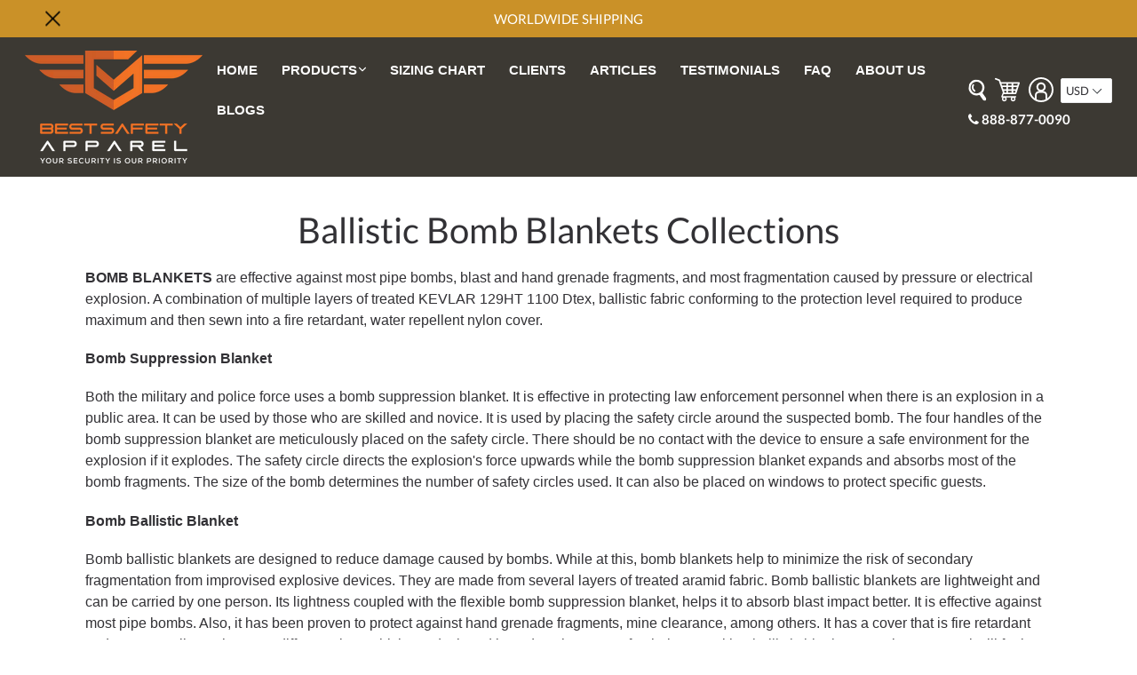

--- FILE ---
content_type: text/html; charset=utf-8
request_url: https://bestsafetyapparel.com/pages/bomb-blankets
body_size: 57604
content:

<script>
  console.log("Powered by Zain.")
  console.log("Contact Us at nadeemshaukat123@gmail.com")
</script>
<!doctype html>
	<!--[if IE 9]> <html class="ie9 no-js" lang="en"> <![endif]-->
	<!--[if (gt IE 9)|!(IE)]><!--> <html class="no-js"  lang="en"> <!--<![endif]-->
<head>



        <meta charset="utf-8">
		<meta http-equiv="X-UA-Compatible" content="IE=edge,chrome=1">
		<meta name="viewport" content="width=device-width,initial-scale=1">
		<meta name="theme-color" content="#c54801">
		<link rel="apple-touch-icon" sizes="180x180" href="/apple-touch-icon.png">
		<meta name="msapplication-TileColor" content="#ffc40d">
  <!-- Google tag (gtag.js) -->
<script async src="https://www.googletagmanager.com/gtag/js?id=G-6GGSV7YNJ5"></script>


  
<script>
  window.dataLayer = window.dataLayer || [];
  function gtag(){dataLayer.push(arguments);}
  gtag('js', new Date());

  gtag('config', 'G-6GGSV7YNJ5');
</script>
  <script type="application/ld+json">{
"@context": "https://schema.org/",
"@type": "Product",
"name": "Best Safety Apparel",
 "aggregateRating": {
      "@type": "AggregateRating",
      "ratingValue": "5",
      "reviewCount": "11"
  },
  "review": {
      "@type": "Review",
      "reviewRating": {
          "@type": "Rating",
          "ratingValue": "5",
          "bestRating": "5"
      },
      "author": {
          "@type": "Person",
          "name": "Andy Parimi"
      }
  } }</script>

        <script type="application/ld+json">
{
  "@context": "https://schema.org",
  "@type": "FAQPage",
  "mainEntity": [{
    "@type": "Question",
    "name": "What Are Bulletproof Vests?",
    "acceptedAnswer": {
      "@type": "Answer",
      "text": "Bulletproof vests are modern armor designed to stop a bullet from penetrating the wearer. They are made from special fiber like kevlar aramid fiber which gives the vest its unmatched strength and makes it highly reliable."
    }
  },{
    "@type": "Question",
    "name": "Where To Buy Bulletproof Vests On Sale?",
    "acceptedAnswer": {
      "@type": "Answer",
      "text": "You can buy a bulletproof vest by visiting our bulletproof section page (added link to the text). We provide level IIIA vests to people for daily protection from 9mm and 0.44 magnum bullets."
    }
  },{
    "@type": "Question",
    "name": "What Is A Bomb Blanket?",
    "acceptedAnswer": {
      "@type": "Answer",
      "text": "A bomb blanket is a tough ballistic blanket used to protect against bomb explosions. It can contain various pipes and fragmented explosions."
    }
  },{
    "@type": "Question",
    "name": "What Are Bomb Blankets Made Of?",
    "acceptedAnswer": {
      "@type": "Answer",
      "text": "Bomb blankets are made from kevlar fiber. Multiple layers of kevlar are stitched together to be used as a tough shield. Then they are placed inside a water and dust-resistant cover."
    }
  },{
    "@type": "Question",
    "name": "Can A Ballistic Helmet Stop A Bullet?",
    "acceptedAnswer": {
      "@type": "Answer",
      "text": "A level IIIA ballistic helmet and above can stop or deflect a bullet. The outer shell is made from a mixture of hard composite and Kevlar."
    }
  },{
    "@type": "Question",
    "name": "Can Civilians Own Ballistic Helmets?",
    "acceptedAnswer": {
      "@type": "Answer",
      "text": "In the US, the Federal government allows citizens to own and use a ballistic helmet. But be sure to check state laws as they can vary from state to state."
    }
  },{
    "@type": "Question",
    "name": "Is The PASGT Helmet Bulletproof?",
    "acceptedAnswer": {
      "@type": "Answer",
      "text": "Yes, the NIJ Level IIIA PASGT helmet is bulletproof. It is tested and NIJ rated for level IIIA security and completed the PASGT armor setup for troops."
    }
  },{
    "@type": "Question",
    "name": "What Is A Level IIIA Helmet?",
    "acceptedAnswer": {
      "@type": "Answer",
      "text": "NIJ has set some standards to rate the safety level of a helmet. And among them, the level IIIA standard means the helmet can stop any handgun bullet up to .44 magnum bullets."
    }
  },{
    "@type": "Question",
    "name": "Can A Bulletproof Vest Stop A Knife?",
    "acceptedAnswer": {
      "@type": "Answer",
      "text": "A bulletproof vest can stop a knife, whether as a thrust or as a slash. But they may leave some bruises on the skin because of the thrust."
    }
  },{
    "@type": "Question",
    "name": "Why Do Bulletproof Vests Expire?",
    "acceptedAnswer": {
      "@type": "Answer",
      "text": "Just like everything, the bulletproof vest also loses its durability over time i.e around 5 year mark. Continuous usage and protection can lead to the weakening of fibers. So consider buying a new vest if
your current vest is expired."
    }
  },{
    "@type": "Question",
    "name": "Are Ballistic Plates Bulletproof?",
    "acceptedAnswer": {
      "@type": "Answer",
      "text": "Yes, ballistic plates are bulletproof. They are specially designed to take on 5 to 6 shots of the bullet (explain what type of bullets it can withstand. Refer to the NIJ document I have provided and mention it here)."
    }
  },{
    "@type": "Question",
    "name": "How Do Ballistic Plates Work?",
    "acceptedAnswer": {
      "@type": "Answer",
      "text": "Ballistic plates are installed in bulletproof vest pockets. The plates cover the critical organs and protect them from bullet shots. When shot, the plate absorbs the impact and stops a bullet."
    }
  },{
    "@type": "Question",
    "name": "What Bulletproof Vest Does The Military Use?",
    "acceptedAnswer": {
      "@type": "Answer",
      "text": "Military uses any bulletproof vest above level IIIA vest. As they have to face high-velocity weapons like AR or SMG, they need better protection against the weapon."
    }
  },{
    "@type": "Question",
    "name": "How Long Can You Breathe In A Gas Mask?",
    "acceptedAnswer": {
      "@type": "Answer",
      "text": "You can breathe as long as your filter is not contaminated with germs and dirt. The total duration can vary depending on how contaminated the environment the wearer is exposed to."
    }
  },{
    "@type": "Question",
    "name": "What Is The Purpose Of A Gas Mask?",
    "acceptedAnswer": {
      "@type": "Answer",
      "text": "The gas mask allows you to breathe easily and in various hazardous situations. They protect the whole face and do not allow air to seep in from any other corner except for the breathing port connected with a filter. (questions 14 & 15 should switch their positions. First we need to explain the purpose and then talk about how long one can breathe in a gas mask)"
    }
  },{
    "@type": "Question",
    "name": "Does Pepper Spray Hurt?",
    "acceptedAnswer": {
      "@type": "Answer",
      "text": "Pepper spray burns are serious and can bring a person down on their knees. It can cause an intense burning sensation, which can last a considerable amount of time for the victim to escape from the situation."
    }
  },{
    "@type": "Question",
    "name": "How Long Does Pepper Spray Last On A Person?",
    "acceptedAnswer": {
      "@type": "Answer",
      "text": "It can last for 0 to 25 minutes. But it can also go away before that or last longer than 25 minutes. Here the composition of the chemical plays a major role."
    }
  },{
    "@type": "Question",
    "name": "What Does A Stun Gun Do To A Person?",
    "acceptedAnswer": {
      "@type": "Answer",
      "text": "A stun gun discharges high voltage electricity into the assailant’s body after the stun gun makes contact to the assailants body and the button is pressed. The electrical current that interferes with natural electrical signals, so the person gets stunned and left unable to move."
    }
  },{
    "@type": "Question",
    "name": "Where Should You Hit Someone With A Stun Gun?",
    "acceptedAnswer": {
      "@type": "Answer",
      "text": "An ideal place is to hit with a stun gun, in their trunk. It is a wide target and doesn't cause any significant damage to them."
    }
  },{
    "@type": "Question",
    "name": "how long the impact of the stun gun lasts?",
    "acceptedAnswer": {
      "@type": "Answer",
      "text": "The Effect of the Stun Gun does not last longer than an hour. The effect can also vary depending on the power of the stun gun. Low-powered stun gun effects can disappear within 10 to 15 minutes, while more powerful ones can take up to an hour."
    }
  }]
}
</script><link rel="mask-icon" href="/safari-pinned-tab.svg" color="#bb0694">
		<link rel="canonical" href="https://bestsafetyapparel.com/pages/bomb-blankets"><link rel="shortcut icon" href="//bestsafetyapparel.com/cdn/shop/files/Orange___White_Favicon_32x32.png?v=1613545287" type="image/png">
		<title>
		Bomb Blankets &amp; Ballistic Blankets | Best Safety Apparel
		
		
		
		</title><meta name="description" content="Bomb ballistic blankets are designed to reduce damage caused by bombs. While at this, bomb blankets help to minimize the risk of secondary fragmentation."><script src="https://ajax.googleapis.com/ajax/libs/jquery/3.5.1/jquery.min.js"></script><!-- /snippets/social-meta-tags.liquid -->
<meta property="og:site_name" content="Best Safety Apparel">
<meta property="og:url" content="https://bestsafetyapparel.com/pages/bomb-blankets">
<meta property="og:title" content="Bomb Blankets &amp; Ballistic Blankets | Best Safety Apparel">
<meta property="og:type" content="website">
<meta property="og:description" content="Bomb ballistic blankets are designed to reduce damage caused by bombs. While at this, bomb blankets help to minimize the risk of secondary fragmentation.">


<meta name="twitter:site" content="@shopify">
<meta name="twitter:card" content="summary_large_image">
<meta name="twitter:title" content="Bomb Blankets &amp; Ballistic Blankets | Best Safety Apparel">
<meta name="twitter:description" content="Bomb ballistic blankets are designed to reduce damage caused by bombs. While at this, bomb blankets help to minimize the risk of secondary fragmentation.">
	

	

	

	

	

	

	

	<script>
var asyncLoadArr = []; var asyncLoadFaster = []; var asyncLoadLater = [];
var j = 0; var k = 0;

document.addEventListener("StartAsyncInit", function(event) {
	setTimeout(function(){
		for (var i = 0; i < asyncLoadArr.length; i++) {
			if(asyncLoadArr[i].indexOf('example.com') !== -1)
			{
				asyncLoadFaster[j] = asyncLoadArr[i];
				j++;
			}else
			{
				asyncLoadLater[k] = asyncLoadArr[i];
				k++;
			}
		}
	}, 100);

	setTimeout(function(){
		document.dispatchEvent(new CustomEvent('StartAsyncFasterLoading'));
	}, 500);	

});

document.addEventListener("StartAsyncFasterLoading", function(event) {
	for (var i = 0; i < asyncLoadFaster.length; i++) {
		loadJS(asyncLoadFaster[i]);
	}
});

document.addEventListener("StartAsyncLoading", function(event) {
	for (var i = 0; i < asyncLoadLater.length; i++) {
		loadJS(asyncLoadLater[i]);
	}
});
</script>
			
				
				
	
		<script>window.performance && window.performance.mark && window.performance.mark('shopify.content_for_header.start');</script><meta name="google-site-verification" content="Rsbe2pfy9pdHf_ERToiow8KAejK-M5RBLtSOicAN3BI">
<meta id="shopify-digital-wallet" name="shopify-digital-wallet" content="/23933091904/digital_wallets/dialog">
<script async="async" src="/checkouts/internal/preloads.js?locale=en-US"></script>
<script id="shopify-features" type="application/json">{"accessToken":"3b16a5591f52d5532565f21232739d67","betas":["rich-media-storefront-analytics"],"domain":"bestsafetyapparel.com","predictiveSearch":true,"shopId":23933091904,"locale":"en"}</script>
<script>var Shopify = Shopify || {};
Shopify.shop = "bestsafetyapparel.myshopify.com";
Shopify.locale = "en";
Shopify.currency = {"active":"USD","rate":"1.0"};
Shopify.country = "US";
Shopify.theme = {"name":"BSA 2023 | ZN May 22, 2023","id":136596816100,"schema_name":"Tiger Turbo","schema_version":"1.0.0","theme_store_id":null,"role":"main"};
Shopify.theme.handle = "null";
Shopify.theme.style = {"id":null,"handle":null};
Shopify.cdnHost = "bestsafetyapparel.com/cdn";
Shopify.routes = Shopify.routes || {};
Shopify.routes.root = "/";</script>
<script type="module">!function(o){(o.Shopify=o.Shopify||{}).modules=!0}(window);</script>
<script>!function(o){function n(){var o=[];function n(){o.push(Array.prototype.slice.apply(arguments))}return n.q=o,n}var t=o.Shopify=o.Shopify||{};t.loadFeatures=n(),t.autoloadFeatures=n()}(window);</script>
<script id="shop-js-analytics" type="application/json">{"pageType":"page"}</script>
<script defer="defer" async type="module" src="//bestsafetyapparel.com/cdn/shopifycloud/shop-js/modules/v2/client.init-shop-cart-sync_BT-GjEfc.en.esm.js"></script>
<script defer="defer" async type="module" src="//bestsafetyapparel.com/cdn/shopifycloud/shop-js/modules/v2/chunk.common_D58fp_Oc.esm.js"></script>
<script defer="defer" async type="module" src="//bestsafetyapparel.com/cdn/shopifycloud/shop-js/modules/v2/chunk.modal_xMitdFEc.esm.js"></script>
<script type="module">
  await import("//bestsafetyapparel.com/cdn/shopifycloud/shop-js/modules/v2/client.init-shop-cart-sync_BT-GjEfc.en.esm.js");
await import("//bestsafetyapparel.com/cdn/shopifycloud/shop-js/modules/v2/chunk.common_D58fp_Oc.esm.js");
await import("//bestsafetyapparel.com/cdn/shopifycloud/shop-js/modules/v2/chunk.modal_xMitdFEc.esm.js");

  window.Shopify.SignInWithShop?.initShopCartSync?.({"fedCMEnabled":true,"windoidEnabled":true});

</script>
<script>(function() {
  var isLoaded = false;
  function asyncLoad() {
    if (isLoaded) return;
    isLoaded = true;
    var urls = ["https:\/\/api.omegatheme.com\/facebook-chat\/\/facebook-chat.js?v=1583746416\u0026shop=bestsafetyapparel.myshopify.com","https:\/\/static.klaviyo.com\/onsite\/js\/klaviyo.js?company_id=NXTy75\u0026shop=bestsafetyapparel.myshopify.com","https:\/\/static.klaviyo.com\/onsite\/js\/klaviyo.js?company_id=NXTy75\u0026shop=bestsafetyapparel.myshopify.com","https:\/\/static.klaviyo.com\/onsite\/js\/klaviyo.js?company_id=L9a3SJ\u0026shop=bestsafetyapparel.myshopify.com","https:\/\/cdn.subscribers.com\/shopify_assets\/cookie_cart.js?shop=bestsafetyapparel.myshopify.com","https:\/\/cdn.subscribers.com\/shopify_assets\/products.js?shop=bestsafetyapparel.myshopify.com","https:\/\/cdn.subscribers.com\/shopify_assets\/value_tracking.js?shop=bestsafetyapparel.myshopify.com","https:\/\/d23dclunsivw3h.cloudfront.net\/redirect-app.js?shop=bestsafetyapparel.myshopify.com","\/\/www.powr.io\/powr.js?powr-token=bestsafetyapparel.myshopify.com\u0026external-type=shopify\u0026shop=bestsafetyapparel.myshopify.com","https:\/\/cdn.s3.pop-convert.com\/pcjs.production.min.js?unique_id=bestsafetyapparel.myshopify.com\u0026shop=bestsafetyapparel.myshopify.com","https:\/\/script.pop-convert.com\/new-micro\/production.pc.min.js?unique_id=bestsafetyapparel.myshopify.com\u0026shop=bestsafetyapparel.myshopify.com"];
    for (var i = 0; i < urls.length; i++) {
      var s = document.createElement('script');
      s.type = 'text/javascript';
      s.async = true;
      s.src = urls[i];
      var x = document.getElementsByTagName('script')[0];
      asyncLoadArr[i+1] = urls[i];
    }
  };
  if(window.attachEvent) {
    ;
  } else {
    
		document.addEventListener("StartAsyncInit", function(event)
		{
			asyncLoad();
		});
	
  }
})();</script>
<script id="__st">var __st={"a":23933091904,"offset":-21600,"reqid":"2b66ce3f-a4ed-4faf-9cd4-ee19101df1ba-1769472455","pageurl":"bestsafetyapparel.com\/pages\/bomb-blankets","s":"pages-43617714240","u":"3f02ee253136","p":"page","rtyp":"page","rid":43617714240};</script>
<script>window.ShopifyPaypalV4VisibilityTracking = true;</script>
<script id="captcha-bootstrap">!function(){'use strict';const t='contact',e='account',n='new_comment',o=[[t,t],['blogs',n],['comments',n],[t,'customer']],c=[[e,'customer_login'],[e,'guest_login'],[e,'recover_customer_password'],[e,'create_customer']],r=t=>t.map((([t,e])=>`form[action*='/${t}']:not([data-nocaptcha='true']) input[name='form_type'][value='${e}']`)).join(','),a=t=>()=>t?[...document.querySelectorAll(t)].map((t=>t.form)):[];function s(){const t=[...o],e=r(t);return a(e)}const i='password',u='form_key',d=['recaptcha-v3-token','g-recaptcha-response','h-captcha-response',i],f=()=>{try{return window.sessionStorage}catch{return}},m='__shopify_v',_=t=>t.elements[u];function p(t,e,n=!1){try{const o=window.sessionStorage,c=JSON.parse(o.getItem(e)),{data:r}=function(t){const{data:e,action:n}=t;return t[m]||n?{data:e,action:n}:{data:t,action:n}}(c);for(const[e,n]of Object.entries(r))t.elements[e]&&(t.elements[e].value=n);n&&o.removeItem(e)}catch(o){console.error('form repopulation failed',{error:o})}}const l='form_type',E='cptcha';function T(t){t.dataset[E]=!0}const w=window,h=w.document,L='Shopify',v='ce_forms',y='captcha';let A=!1;((t,e)=>{const n=(g='f06e6c50-85a8-45c8-87d0-21a2b65856fe',I='https://cdn.shopify.com/shopifycloud/storefront-forms-hcaptcha/ce_storefront_forms_captcha_hcaptcha.v1.5.2.iife.js',D={infoText:'Protected by hCaptcha',privacyText:'Privacy',termsText:'Terms'},(t,e,n)=>{const o=w[L][v],c=o.bindForm;if(c)return c(t,g,e,D).then(n);var r;o.q.push([[t,g,e,D],n]),r=I,A||(h.body.append(Object.assign(h.createElement('script'),{id:'captcha-provider',async:!0,src:r})),A=!0)});var g,I,D;w[L]=w[L]||{},w[L][v]=w[L][v]||{},w[L][v].q=[],w[L][y]=w[L][y]||{},w[L][y].protect=function(t,e){n(t,void 0,e),T(t)},Object.freeze(w[L][y]),function(t,e,n,w,h,L){const[v,y,A,g]=function(t,e,n){const i=e?o:[],u=t?c:[],d=[...i,...u],f=r(d),m=r(i),_=r(d.filter((([t,e])=>n.includes(e))));return[a(f),a(m),a(_),s()]}(w,h,L),I=t=>{const e=t.target;return e instanceof HTMLFormElement?e:e&&e.form},D=t=>v().includes(t);t.addEventListener('submit',(t=>{const e=I(t);if(!e)return;const n=D(e)&&!e.dataset.hcaptchaBound&&!e.dataset.recaptchaBound,o=_(e),c=g().includes(e)&&(!o||!o.value);(n||c)&&t.preventDefault(),c&&!n&&(function(t){try{if(!f())return;!function(t){const e=f();if(!e)return;const n=_(t);if(!n)return;const o=n.value;o&&e.removeItem(o)}(t);const e=Array.from(Array(32),(()=>Math.random().toString(36)[2])).join('');!function(t,e){_(t)||t.append(Object.assign(document.createElement('input'),{type:'hidden',name:u})),t.elements[u].value=e}(t,e),function(t,e){const n=f();if(!n)return;const o=[...t.querySelectorAll(`input[type='${i}']`)].map((({name:t})=>t)),c=[...d,...o],r={};for(const[a,s]of new FormData(t).entries())c.includes(a)||(r[a]=s);n.setItem(e,JSON.stringify({[m]:1,action:t.action,data:r}))}(t,e)}catch(e){console.error('failed to persist form',e)}}(e),e.submit())}));const S=(t,e)=>{t&&!t.dataset[E]&&(n(t,e.some((e=>e===t))),T(t))};for(const o of['focusin','change'])t.addEventListener(o,(t=>{const e=I(t);D(e)&&S(e,y())}));const B=e.get('form_key'),M=e.get(l),P=B&&M;t.addEventListener('StartKLoad',(()=>{const t=y();if(P)for(const e of t)e.elements[l].value===M&&p(e,B);[...new Set([...A(),...v().filter((t=>'true'===t.dataset.shopifyCaptcha))])].forEach((e=>S(e,t)))}))}(h,new URLSearchParams(w.location.search),n,t,e,['guest_login'])})(!0,!0)}();</script>
<script data-source-attribution="shopify.dynamic_checkout.dynamic.init">var Shopify=Shopify||{};Shopify.PaymentButton=Shopify.PaymentButton||{isStorefrontPortableWallets:!0,init:function(){window.Shopify.PaymentButton.init=function(){};var t=document.createElement("script");t.src="https://bestsafetyapparel.com/cdn/shopifycloud/portable-wallets/latest/portable-wallets.en.js",t.type="module",document.head.appendChild(t)}};
</script>
<script data-source-attribution="shopify.dynamic_checkout.buyer_consent">
  function portableWalletsHideBuyerConsent(e){var t=document.getElementById("shopify-buyer-consent"),n=document.getElementById("shopify-subscription-policy-button");t&&n&&(t.classList.add("hidden"),t.setAttribute("aria-hidden","true"),n.removeEventListener("click",e))}function portableWalletsShowBuyerConsent(e){var t=document.getElementById("shopify-buyer-consent"),n=document.getElementById("shopify-subscription-policy-button");t&&n&&(t.classList.remove("hidden"),t.removeAttribute("aria-hidden"),n.addEventListener("click",e))}window.Shopify?.PaymentButton&&(window.Shopify.PaymentButton.hideBuyerConsent=portableWalletsHideBuyerConsent,window.Shopify.PaymentButton.showBuyerConsent=portableWalletsShowBuyerConsent);
</script>
<script data-source-attribution="shopify.dynamic_checkout.cart.bootstrap">document.addEventListener("StartKLoad",(function(){function t(){return document.querySelector("shopify-accelerated-checkout-cart, shopify-accelerated-checkout")}if(t())Shopify.PaymentButton.init();else{new MutationObserver((function(e,n){t()&&(Shopify.PaymentButton.init(),n.disconnect())})).observe(document.body,{childList:!0,subtree:!0})}}));
</script>
<link id="shopify-accelerated-checkout-styles" rel="stylesheet" media="screen" href="https://bestsafetyapparel.com/cdn/shopifycloud/portable-wallets/latest/accelerated-checkout-backwards-compat.css" crossorigin="anonymous">
<style id="shopify-accelerated-checkout-cart">
        #shopify-buyer-consent {
  margin-top: 1em;
  display: inline-block;
  width: 100%;
}

#shopify-buyer-consent.hidden {
  display: none;
}

#shopify-subscription-policy-button {
  background: none;
  border: none;
  padding: 0;
  text-decoration: underline;
  font-size: inherit;
  cursor: pointer;
}

#shopify-subscription-policy-button::before {
  box-shadow: none;
}

      </style>

<script>window.performance && window.performance.mark && window.performance.mark('shopify.content_for_header.end');</script>
			
	
			
<script>document.addEventListener("StartOtherLoading", function(event) {
			(function(w,d,s,l,i){w[l]=w[l]||[];w[l].push({'gtm.start':
			new Date().getTime(),event:'gtm.js'});var f=d.getElementsByTagName(s)[0],
			j=d.createElement(s),dl=l!='dataLayer'?'&l='+l:'';j.async=true;j.src=
			'https://www.googletagmanager.com/gtm.js?id='+i+dl;f.parentNode.insertBefore(j,f);
			})(window,document,'script','dataLayer','GTM-KKCD9FM');
		});</script>	
        <script type="application/ld+json">
        {
          "@context": "https://schema.org",
          "@type": "Corporation",
          "name": "Best Safety Apparel",
          "url": "https://bestsafetyapparel.com/",
          "logo": "https://cdn.shopify.com/s/files/1/0239/3309/1904/files/Orange___White_With_Tagline_PNG_Small_200x141.png?v=1589568018",
          "sameAs": [
            "https://www.facebook.com/Best-Safety-Apparel-100985271389317",
            "https://twitter.com/namebrandsbsa",
            "https://www.linkedin.com/in/bestsafetyapparel/"
          ]
        }
        </script>
  		<script type="application/ld+json">
        {
          "@context": "https://schema.org/", 
          "@type": "BreadcrumbList", 
          "itemListElement": [{
            "@type": "ListItem", 
            "position": 1, 
            "name": "Body Shields",
            "item": "https://bestsafetyapparel.com/collections/body-shields"  
          },{
            "@type": "ListItem", 
            "position": 2, 
            "name": "Face Shields",
            "item": "https://bestsafetyapparel.com/collections/face-shields"  
          },{
            "@type": "ListItem", 
            "position": 3, 
            "name": "Police Baton",
            "item": "https://bestsafetyapparel.com/collections/police-duty-grade-batons"  
          },{
            "@type": "ListItem", 
            "position": 4, 
            "name": "Ballistic Helmets",
            "item": "https://bestsafetyapparel.com/collections/ballistic-helmets"  
          },{
            "@type": "ListItem", 
            "position": 5, 
            "name": "Police Supplies",
            "item": "https://bestsafetyapparel.com/collections/police-supplies"  
          },{
            "@type": "ListItem", 
            "position": 6, 
            "name": "Military Bulletproof Vests",
            "item": "https://bestsafetyapparel.com/collections/bullet-proof-vests"  
          },{
            "@type": "ListItem", 
            "position": 7, 
            "name": "Disposable Coverall Garments",
            "item": "https://bestsafetyapparel.com/collections/disposable-garments"  
          },{
            "@type": "ListItem", 
            "position": 8, 
            "name": "Flashlights",
            "item": "https://bestsafetyapparel.com/collections/flashlights"  
          },{
            "@type": "ListItem", 
            "position": 9, 
            "name": "Pepper Sprays",
            "item": "https://bestsafetyapparel.com/collections/pepper-sprays"  
          },{
            "@type": "ListItem", 
            "position": 10, 
            "name": "Personal alarms",
            "item": "https://bestsafetyapparel.com/collections/personal-alarms"  
          },{
            "@type": "ListItem", 
            "position": 11, 
            "name": "Stun Guns",
            "item": "https://bestsafetyapparel.com/collections/stun-guns"  
          },{
            "@type": "ListItem", 
            "position": 12, 
            "name": "Surveillance Equipment",
            "item": "https://bestsafetyapparel.com/collections/surveillance-equipment"  
          }]
        }
        </script>
     
   
	<meta property="og:image" content="https://cdn.shopify.com/s/files/1/0239/3309/1904/files/Facebook_Cover_Shopify_1200_X_628.jpg?v=1594835496" />
<meta property="og:image:secure_url" content="https://cdn.shopify.com/s/files/1/0239/3309/1904/files/Facebook_Cover_Shopify_1200_X_628.jpg?v=1594835496" />
<meta property="og:image:width" content="1200" />
<meta property="og:image:height" content="628" />
<link href="https://monorail-edge.shopifysvc.com" rel="dns-prefetch">
<script>(function(){if ("sendBeacon" in navigator && "performance" in window) {try {var session_token_from_headers = performance.getEntriesByType('navigation')[0].serverTiming.find(x => x.name == '_s').description;} catch {var session_token_from_headers = undefined;}var session_cookie_matches = document.cookie.match(/_shopify_s=([^;]*)/);var session_token_from_cookie = session_cookie_matches && session_cookie_matches.length === 2 ? session_cookie_matches[1] : "";var session_token = session_token_from_headers || session_token_from_cookie || "";function handle_abandonment_event(e) {var entries = performance.getEntries().filter(function(entry) {return /monorail-edge.shopifysvc.com/.test(entry.name);});if (!window.abandonment_tracked && entries.length === 0) {window.abandonment_tracked = true;var currentMs = Date.now();var navigation_start = performance.timing.navigationStart;var payload = {shop_id: 23933091904,url: window.location.href,navigation_start,duration: currentMs - navigation_start,session_token,page_type: "page"};window.navigator.sendBeacon("https://monorail-edge.shopifysvc.com/v1/produce", JSON.stringify({schema_id: "online_store_buyer_site_abandonment/1.1",payload: payload,metadata: {event_created_at_ms: currentMs,event_sent_at_ms: currentMs}}));}}window.addEventListener('pagehide', handle_abandonment_event);}}());</script>
<script id="web-pixels-manager-setup">(function e(e,d,r,n,o){if(void 0===o&&(o={}),!Boolean(null===(a=null===(i=window.Shopify)||void 0===i?void 0:i.analytics)||void 0===a?void 0:a.replayQueue)){var i,a;window.Shopify=window.Shopify||{};var t=window.Shopify;t.analytics=t.analytics||{};var s=t.analytics;s.replayQueue=[],s.publish=function(e,d,r){return s.replayQueue.push([e,d,r]),!0};try{self.performance.mark("wpm:start")}catch(e){}var l=function(){var e={modern:/Edge?\/(1{2}[4-9]|1[2-9]\d|[2-9]\d{2}|\d{4,})\.\d+(\.\d+|)|Firefox\/(1{2}[4-9]|1[2-9]\d|[2-9]\d{2}|\d{4,})\.\d+(\.\d+|)|Chrom(ium|e)\/(9{2}|\d{3,})\.\d+(\.\d+|)|(Maci|X1{2}).+ Version\/(15\.\d+|(1[6-9]|[2-9]\d|\d{3,})\.\d+)([,.]\d+|)( \(\w+\)|)( Mobile\/\w+|) Safari\/|Chrome.+OPR\/(9{2}|\d{3,})\.\d+\.\d+|(CPU[ +]OS|iPhone[ +]OS|CPU[ +]iPhone|CPU IPhone OS|CPU iPad OS)[ +]+(15[._]\d+|(1[6-9]|[2-9]\d|\d{3,})[._]\d+)([._]\d+|)|Android:?[ /-](13[3-9]|1[4-9]\d|[2-9]\d{2}|\d{4,})(\.\d+|)(\.\d+|)|Android.+Firefox\/(13[5-9]|1[4-9]\d|[2-9]\d{2}|\d{4,})\.\d+(\.\d+|)|Android.+Chrom(ium|e)\/(13[3-9]|1[4-9]\d|[2-9]\d{2}|\d{4,})\.\d+(\.\d+|)|SamsungBrowser\/([2-9]\d|\d{3,})\.\d+/,legacy:/Edge?\/(1[6-9]|[2-9]\d|\d{3,})\.\d+(\.\d+|)|Firefox\/(5[4-9]|[6-9]\d|\d{3,})\.\d+(\.\d+|)|Chrom(ium|e)\/(5[1-9]|[6-9]\d|\d{3,})\.\d+(\.\d+|)([\d.]+$|.*Safari\/(?![\d.]+ Edge\/[\d.]+$))|(Maci|X1{2}).+ Version\/(10\.\d+|(1[1-9]|[2-9]\d|\d{3,})\.\d+)([,.]\d+|)( \(\w+\)|)( Mobile\/\w+|) Safari\/|Chrome.+OPR\/(3[89]|[4-9]\d|\d{3,})\.\d+\.\d+|(CPU[ +]OS|iPhone[ +]OS|CPU[ +]iPhone|CPU IPhone OS|CPU iPad OS)[ +]+(10[._]\d+|(1[1-9]|[2-9]\d|\d{3,})[._]\d+)([._]\d+|)|Android:?[ /-](13[3-9]|1[4-9]\d|[2-9]\d{2}|\d{4,})(\.\d+|)(\.\d+|)|Mobile Safari.+OPR\/([89]\d|\d{3,})\.\d+\.\d+|Android.+Firefox\/(13[5-9]|1[4-9]\d|[2-9]\d{2}|\d{4,})\.\d+(\.\d+|)|Android.+Chrom(ium|e)\/(13[3-9]|1[4-9]\d|[2-9]\d{2}|\d{4,})\.\d+(\.\d+|)|Android.+(UC? ?Browser|UCWEB|U3)[ /]?(15\.([5-9]|\d{2,})|(1[6-9]|[2-9]\d|\d{3,})\.\d+)\.\d+|SamsungBrowser\/(5\.\d+|([6-9]|\d{2,})\.\d+)|Android.+MQ{2}Browser\/(14(\.(9|\d{2,})|)|(1[5-9]|[2-9]\d|\d{3,})(\.\d+|))(\.\d+|)|K[Aa][Ii]OS\/(3\.\d+|([4-9]|\d{2,})\.\d+)(\.\d+|)/},d=e.modern,r=e.legacy,n=navigator.userAgent;return n.match(d)?"modern":n.match(r)?"legacy":"unknown"}(),u="modern"===l?"modern":"legacy",c=(null!=n?n:{modern:"",legacy:""})[u],f=function(e){return[e.baseUrl,"/wpm","/b",e.hashVersion,"modern"===e.buildTarget?"m":"l",".js"].join("")}({baseUrl:d,hashVersion:r,buildTarget:u}),m=function(e){var d=e.version,r=e.bundleTarget,n=e.surface,o=e.pageUrl,i=e.monorailEndpoint;return{emit:function(e){var a=e.status,t=e.errorMsg,s=(new Date).getTime(),l=JSON.stringify({metadata:{event_sent_at_ms:s},events:[{schema_id:"web_pixels_manager_load/3.1",payload:{version:d,bundle_target:r,page_url:o,status:a,surface:n,error_msg:t},metadata:{event_created_at_ms:s}}]});if(!i)return console&&console.warn&&console.warn("[Web Pixels Manager] No Monorail endpoint provided, skipping logging."),!1;try{return self.navigator.sendBeacon.bind(self.navigator)(i,l)}catch(e){}var u=new XMLHttpRequest;try{return u.open("POST",i,!0),u.setRequestHeader("Content-Type","text/plain"),u.send(l),!0}catch(e){return console&&console.warn&&console.warn("[Web Pixels Manager] Got an unhandled error while logging to Monorail."),!1}}}}({version:r,bundleTarget:l,surface:e.surface,pageUrl:self.location.href,monorailEndpoint:e.monorailEndpoint});try{o.browserTarget=l,function(e){var d=e.src,r=e.async,n=void 0===r||r,o=e.onload,i=e.onerror,a=e.sri,t=e.scriptDataAttributes,s=void 0===t?{}:t,l=document.createElement("script"),u=document.querySelector("head"),c=document.querySelector("body");if(l.async=n,l.src=d,a&&(l.integrity=a,l.crossOrigin="anonymous"),s)for(var f in s)if(Object.prototype.hasOwnProperty.call(s,f))try{l.dataset[f]=s[f]}catch(e){}if(o&&l.addEventListener("load",o),i&&l.addEventListener("error",i),u)u.appendChild(l);else{if(!c)throw new Error("Did not find a head or body element to append the script");c.appendChild(l)}}({src:f,async:!0,onload:function(){if(!function(){var e,d;return Boolean(null===(d=null===(e=window.Shopify)||void 0===e?void 0:e.analytics)||void 0===d?void 0:d.initialized)}()){var d=window.webPixelsManager.init(e)||void 0;if(d){var r=window.Shopify.analytics;r.replayQueue.forEach((function(e){var r=e[0],n=e[1],o=e[2];d.publishCustomEvent(r,n,o)})),r.replayQueue=[],r.publish=d.publishCustomEvent,r.visitor=d.visitor,r.initialized=!0}}},onerror:function(){return m.emit({status:"failed",errorMsg:"".concat(f," has failed to load")})},sri:function(e){var d=/^sha384-[A-Za-z0-9+/=]+$/;return"string"==typeof e&&d.test(e)}(c)?c:"",scriptDataAttributes:o}),m.emit({status:"loading"})}catch(e){m.emit({status:"failed",errorMsg:(null==e?void 0:e.message)||"Unknown error"})}}})({shopId: 23933091904,storefrontBaseUrl: "https://bestsafetyapparel.com",extensionsBaseUrl: "https://extensions.shopifycdn.com/cdn/shopifycloud/web-pixels-manager",monorailEndpoint: "https://monorail-edge.shopifysvc.com/unstable/produce_batch",surface: "storefront-renderer",enabledBetaFlags: ["2dca8a86"],webPixelsConfigList: [{"id":"462291172","configuration":"{\"config\":\"{\\\"pixel_id\\\":\\\"GT-WRC3Z96\\\",\\\"target_country\\\":\\\"US\\\",\\\"gtag_events\\\":[{\\\"type\\\":\\\"purchase\\\",\\\"action_label\\\":\\\"MC-NE071ZLFDS\\\"},{\\\"type\\\":\\\"page_view\\\",\\\"action_label\\\":\\\"MC-NE071ZLFDS\\\"},{\\\"type\\\":\\\"view_item\\\",\\\"action_label\\\":\\\"MC-NE071ZLFDS\\\"}],\\\"enable_monitoring_mode\\\":false}\"}","eventPayloadVersion":"v1","runtimeContext":"OPEN","scriptVersion":"b2a88bafab3e21179ed38636efcd8a93","type":"APP","apiClientId":1780363,"privacyPurposes":[],"dataSharingAdjustments":{"protectedCustomerApprovalScopes":["read_customer_address","read_customer_email","read_customer_name","read_customer_personal_data","read_customer_phone"]}},{"id":"53117156","eventPayloadVersion":"v1","runtimeContext":"LAX","scriptVersion":"1","type":"CUSTOM","privacyPurposes":["MARKETING"],"name":"Meta pixel (migrated)"},{"id":"74383588","eventPayloadVersion":"v1","runtimeContext":"LAX","scriptVersion":"1","type":"CUSTOM","privacyPurposes":["ANALYTICS"],"name":"Google Analytics tag (migrated)"},{"id":"shopify-app-pixel","configuration":"{}","eventPayloadVersion":"v1","runtimeContext":"STRICT","scriptVersion":"0450","apiClientId":"shopify-pixel","type":"APP","privacyPurposes":["ANALYTICS","MARKETING"]},{"id":"shopify-custom-pixel","eventPayloadVersion":"v1","runtimeContext":"LAX","scriptVersion":"0450","apiClientId":"shopify-pixel","type":"CUSTOM","privacyPurposes":["ANALYTICS","MARKETING"]}],isMerchantRequest: false,initData: {"shop":{"name":"Best Safety Apparel","paymentSettings":{"currencyCode":"USD"},"myshopifyDomain":"bestsafetyapparel.myshopify.com","countryCode":"US","storefrontUrl":"https:\/\/bestsafetyapparel.com"},"customer":null,"cart":null,"checkout":null,"productVariants":[],"purchasingCompany":null},},"https://bestsafetyapparel.com/cdn","fcfee988w5aeb613cpc8e4bc33m6693e112",{"modern":"","legacy":""},{"shopId":"23933091904","storefrontBaseUrl":"https:\/\/bestsafetyapparel.com","extensionBaseUrl":"https:\/\/extensions.shopifycdn.com\/cdn\/shopifycloud\/web-pixels-manager","surface":"storefront-renderer","enabledBetaFlags":"[\"2dca8a86\"]","isMerchantRequest":"false","hashVersion":"fcfee988w5aeb613cpc8e4bc33m6693e112","publish":"custom","events":"[[\"page_viewed\",{}]]"});</script><script>
  window.ShopifyAnalytics = window.ShopifyAnalytics || {};
  window.ShopifyAnalytics.meta = window.ShopifyAnalytics.meta || {};
  window.ShopifyAnalytics.meta.currency = 'USD';
  var meta = {"page":{"pageType":"page","resourceType":"page","resourceId":43617714240,"requestId":"2b66ce3f-a4ed-4faf-9cd4-ee19101df1ba-1769472455"}};
  for (var attr in meta) {
    window.ShopifyAnalytics.meta[attr] = meta[attr];
  }
</script>
<script class="analytics">
  (function () {
    var customDocumentWrite = function(content) {
      var jquery = null;

      if (window.jQuery) {
        jquery = window.jQuery;
      } else if (window.Checkout && window.Checkout.$) {
        jquery = window.Checkout.$;
      }

      if (jquery) {
        jquery('body').append(content);
      }
    };

    var hasLoggedConversion = function(token) {
      if (token) {
        return document.cookie.indexOf('loggedConversion=' + token) !== -1;
      }
      return false;
    }

    var setCookieIfConversion = function(token) {
      if (token) {
        var twoMonthsFromNow = new Date(Date.now());
        twoMonthsFromNow.setMonth(twoMonthsFromNow.getMonth() + 2);

        document.cookie = 'loggedConversion=' + token + '; expires=' + twoMonthsFromNow;
      }
    }

    var trekkie = window.ShopifyAnalytics.lib = window.trekkie = window.trekkie || [];
    if (trekkie.integrations) {
      return;
    }
    trekkie.methods = [
      'identify',
      'page',
      'ready',
      'track',
      'trackForm',
      'trackLink'
    ];
    trekkie.factory = function(method) {
      return function() {
        var args = Array.prototype.slice.call(arguments);
        args.unshift(method);
        trekkie.push(args);
        return trekkie;
      };
    };
    for (var i = 0; i < trekkie.methods.length; i++) {
      var key = trekkie.methods[i];
      trekkie[key] = trekkie.factory(key);
    }
    trekkie.load = function(config) {
      trekkie.config = config || {};
      trekkie.config.initialDocumentCookie = document.cookie;
      var first = document.getElementsByTagName('script')[0];
      var script = document.createElement('script');
      script.type = 'text/javascript';
      script.onerror = function(e) {
        var scriptFallback = document.createElement('script');
        scriptFallback.type = 'text/javascript';
        scriptFallback.onerror = function(error) {
                var Monorail = {
      produce: function produce(monorailDomain, schemaId, payload) {
        var currentMs = new Date().getTime();
        var event = {
          schema_id: schemaId,
          payload: payload,
          metadata: {
            event_created_at_ms: currentMs,
            event_sent_at_ms: currentMs
          }
        };
        return Monorail.sendRequest("https://" + monorailDomain + "/v1/produce", JSON.stringify(event));
      },
      sendRequest: function sendRequest(endpointUrl, payload) {
        // Try the sendBeacon API
        if (window && window.navigator && typeof window.navigator.sendBeacon === 'function' && typeof window.Blob === 'function' && !Monorail.isIos12()) {
          var blobData = new window.Blob([payload], {
            type: 'text/plain'
          });

          if (window.navigator.sendBeacon(endpointUrl, blobData)) {
            return true;
          } // sendBeacon was not successful

        } // XHR beacon

        var xhr = new XMLHttpRequest();

        try {
          xhr.open('POST', endpointUrl);
          xhr.setRequestHeader('Content-Type', 'text/plain');
          xhr.send(payload);
        } catch (e) {
          console.log(e);
        }

        return false;
      },
      isIos12: function isIos12() {
        return window.navigator.userAgent.lastIndexOf('iPhone; CPU iPhone OS 12_') !== -1 || window.navigator.userAgent.lastIndexOf('iPad; CPU OS 12_') !== -1;
      }
    };
    Monorail.produce('monorail-edge.shopifysvc.com',
      'trekkie_storefront_load_errors/1.1',
      {shop_id: 23933091904,
      theme_id: 136596816100,
      app_name: "storefront",
      context_url: window.location.href,
      source_url: "//bestsafetyapparel.com/cdn/s/trekkie.storefront.a804e9514e4efded663580eddd6991fcc12b5451.min.js"});

        };
        scriptFallback.async = true;
        scriptFallback.src = '//bestsafetyapparel.com/cdn/s/trekkie.storefront.a804e9514e4efded663580eddd6991fcc12b5451.min.js';
        first.parentNode.insertBefore(scriptFallback, first);
      };
      script.async = true;
      script.src = '//bestsafetyapparel.com/cdn/s/trekkie.storefront.a804e9514e4efded663580eddd6991fcc12b5451.min.js';
      first.parentNode.insertBefore(script, first);
    };
    trekkie.load(
      {"Trekkie":{"appName":"storefront","development":false,"defaultAttributes":{"shopId":23933091904,"isMerchantRequest":null,"themeId":136596816100,"themeCityHash":"15143245970171013258","contentLanguage":"en","currency":"USD","eventMetadataId":"e96d5681-6671-4d6c-adbb-b2bc6c23a90e"},"isServerSideCookieWritingEnabled":true,"monorailRegion":"shop_domain","enabledBetaFlags":["65f19447"]},"Session Attribution":{},"S2S":{"facebookCapiEnabled":false,"source":"trekkie-storefront-renderer","apiClientId":580111}}
    );

    var loaded = false;
    trekkie.ready(function() {
      if (loaded) return;
      loaded = true;

      window.ShopifyAnalytics.lib = window.trekkie;

      var originalDocumentWrite = document.write;
      document.write = customDocumentWrite;
      try { window.ShopifyAnalytics.merchantGoogleAnalytics.call(this); } catch(error) {};
      document.write = originalDocumentWrite;

      window.ShopifyAnalytics.lib.page(null,{"pageType":"page","resourceType":"page","resourceId":43617714240,"requestId":"2b66ce3f-a4ed-4faf-9cd4-ee19101df1ba-1769472455","shopifyEmitted":true});

      var match = window.location.pathname.match(/checkouts\/(.+)\/(thank_you|post_purchase)/)
      var token = match? match[1]: undefined;
      if (!hasLoggedConversion(token)) {
        setCookieIfConversion(token);
        
      }
    });


        var eventsListenerScript = document.createElement('script');
        eventsListenerScript.async = true;
        eventsListenerScript.src = "//bestsafetyapparel.com/cdn/shopifycloud/storefront/assets/shop_events_listener-3da45d37.js";
        document.getElementsByTagName('head')[0].appendChild(eventsListenerScript);

})();</script>
  <script>
  if (!window.ga || (window.ga && typeof window.ga !== 'function')) {
    window.ga = function ga() {
      (window.ga.q = window.ga.q || []).push(arguments);
      if (window.Shopify && window.Shopify.analytics && typeof window.Shopify.analytics.publish === 'function') {
        window.Shopify.analytics.publish("ga_stub_called", {}, {sendTo: "google_osp_migration"});
      }
      console.error("Shopify's Google Analytics stub called with:", Array.from(arguments), "\nSee https://help.shopify.com/manual/promoting-marketing/pixels/pixel-migration#google for more information.");
    };
    if (window.Shopify && window.Shopify.analytics && typeof window.Shopify.analytics.publish === 'function') {
      window.Shopify.analytics.publish("ga_stub_initialized", {}, {sendTo: "google_osp_migration"});
    }
  }
</script>
<script
  defer
  src="https://bestsafetyapparel.com/cdn/shopifycloud/perf-kit/shopify-perf-kit-3.0.4.min.js"
  data-application="storefront-renderer"
  data-shop-id="23933091904"
  data-render-region="gcp-us-east1"
  data-page-type="page"
  data-theme-instance-id="136596816100"
  data-theme-name="Tiger Turbo"
  data-theme-version="1.0.0"
  data-monorail-region="shop_domain"
  data-resource-timing-sampling-rate="10"
  data-shs="true"
  data-shs-beacon="true"
  data-shs-export-with-fetch="true"
  data-shs-logs-sample-rate="1"
  data-shs-beacon-endpoint="https://bestsafetyapparel.com/api/collect"
></script>
</head>


	<body class="template-page header__full-width" style="opacity:0;">
		<!-- Google Tag Manager (noscript) -->
		<noscript><iframe src="https://www.googletagmanager.com/ns.html?id=GTM-KKCD9FM"
		height="0" width="0" style="display:none;visibility:hidden"></iframe></noscript>


   <div class="powr-popup" id="0c220e4d_1688372998"></div><script src="https://www.powr.io/powr.js?platform=shopify"></script>
		<!-- End Google Tag Manager (noscript) -->
		<a class="in-page-link visually-hidden skip-link" href="#MainContent">Skip to content</a>

		<div id="SearchDrawer" class="search-bar drawer drawer--top">
			<div class="search-bar__table">
				<div class="search-bar__table-cell search-bar__form-wrapper">
					<form class="search search-bar__form" action="/search" method="get" role="search">
						<button class="search-bar__submit search__submit btn--link" type="submit">
							<!-- <svg aria-hidden="true" focusable="false" role="presentation" class="icon icon-search" viewBox="0 0 37 40"><path d="M35.6 36l-9.8-9.8c4.1-5.4 3.6-13.2-1.3-18.1-5.4-5.4-14.2-5.4-19.7 0-5.4 5.4-5.4 14.2 0 19.7 2.6 2.6 6.1 4.1 9.8 4.1 3 0 5.9-1 8.3-2.8l9.8 9.8c.4.4.9.6 1.4.6s1-.2 1.4-.6c.9-.9.9-2.1.1-2.9zm-20.9-8.2c-2.6 0-5.1-1-7-2.9-3.9-3.9-3.9-10.1 0-14C9.6 9 12.2 8 14.7 8s5.1 1 7 2.9c3.9 3.9 3.9 10.1 0 14-1.9 1.9-4.4 2.9-7 2.9z"/></svg>
 -->
<!-- <img src="//bestsafetyapparel.com/cdn/shop/t/74/assets/search_icon.jpg?v=66551274914570601781684062889"> -->

<?xml version="1.0" encoding="iso-8859-1"?>
<!-- Generator: Adobe Illustrator 16.0.0, SVG Export Plug-In . SVG Version: 6.00 Build 0)  -->
<!DOCTYPE svg PUBLIC "-//W3C//DTD SVG 1.1//EN" "http://www.w3.org/Graphics/SVG/1.1/DTD/svg11.dtd">
<svg version="1.1" id="Capa_1" xmlns="http://www.w3.org/2000/svg" xmlns:xlink="http://www.w3.org/1999/xlink" x="0px" y="0px"
	 width="22px" height="22px" viewBox="0 0 310.42 310.42" style="enable-background:new 0 0 310.42 310.42; transform: rotate(280deg);"
	 xml:space="preserve">
<g>
	<g>
		<path d="M273.587,214.965c49.11-49.111,49.109-129.021,0-178.132c-49.111-49.111-129.02-49.111-178.13,0
			C53.793,78.497,47.483,140.462,76.51,188.85c0,0,2.085,3.498-0.731,6.312c-16.065,16.064-64.263,64.263-64.263,64.263
			c-12.791,12.79-15.836,30.675-4.493,42.02l1.953,1.951c11.343,11.345,29.229,8.301,42.019-4.49c0,0,48.096-48.097,64.128-64.128
			c2.951-2.951,6.448-0.866,6.448-0.866C169.958,262.938,231.923,256.629,273.587,214.965z M118.711,191.71
			c-36.288-36.288-36.287-95.332,0.001-131.62c36.288-36.287,95.332-36.288,131.619,0c36.288,36.287,36.288,95.332,0,131.62
			C214.043,227.996,155,227.996,118.711,191.71z"/>
		<g>
			<path d="M126.75,118.424c-1.689,0-3.406-0.332-5.061-1.031c-6.611-2.798-9.704-10.426-6.906-17.038
				c17.586-41.559,65.703-61.062,107.261-43.476c6.611,2.798,9.704,10.426,6.906,17.038c-2.799,6.612-10.425,9.703-17.039,6.906
				c-28.354-11.998-61.186,1.309-73.183,29.663C136.629,115.445,131.815,118.424,126.75,118.424z"/>
		</g>
	</g>
</g>
<g>
</g>
<g>
</g>
<g>
</g>
<g>
</g>
<g>
</g>
<g>
</g>
<g>
</g>
<g>
</g>
<g>
</g>
<g>
</g>
<g>
</g>
<g>
</g>
<g>
</g>
<g>
</g>
<g>
</g>
</svg>

							<span class="icon__fallback-text">Submit</span>
						</button>
						<input class="search__input search-bar__input" type="search" name="q" value="" placeholder="Search" aria-label="Search">
					</form>
				</div>
				<div class="search-bar__table-cell text-right">
					<button type="button" class="btn--link search-bar__close js-drawer-close">
						<svg aria-hidden="true" focusable="false" role="presentation" class="icon icon-close" viewBox="0 0 37 40"><path d="M21.3 23l11-11c.8-.8.8-2 0-2.8-.8-.8-2-.8-2.8 0l-11 11-11-11c-.8-.8-2-.8-2.8 0-.8.8-.8 2 0 2.8l11 11-11 11c-.8.8-.8 2 0 2.8.4.4.9.6 1.4.6s1-.2 1.4-.6l11-11 11 11c.4.4.9.6 1.4.6s1-.2 1.4-.6c.8-.8.8-2 0-2.8l-11-11z"/></svg>
						<span class="icon__fallback-text">Close search</span>
					</button>
				</div>
			</div>
		</div><div id="shopify-header-ajax"></div><div id="shopify-section-popup_links_section" class="shopify-section"><div class="customMobileMenu"><nav class="mobile-nav-wrapper medium-up--hide" role="navigation">
    <ul id="MobileNav" class="mobile-nav">
      
<li class="mobile-nav__item border-bottom">
        
        <a href="/" class="mobile-nav__link">
          Home
        </a>
        
      </li> 
      
<li class="mobile-nav__item border-bottom">
        
          <button type="button" class="btn--link js-toggle-submenu js-toggle-submenu-1 mobile-nav__link" data-target="products" data-level="1">
          Products
          <div class="mobile-nav__icon">
            <svg aria-hidden="true" focusable="false" role="presentation" class="icon icon-chevron-right" viewBox="0 0 284.49 498.98"><defs><style>.cls-1{fill:#231f20}</style></defs><path class="cls-1" d="M223.18 628.49a35 35 0 0 1-24.75-59.75L388.17 379 198.43 189.26a35 35 0 0 1 49.5-49.5l214.49 214.49a35 35 0 0 1 0 49.5L247.93 618.24a34.89 34.89 0 0 1-24.75 10.25z" transform="translate(-188.18 -129.51)"/></svg>
            <span class="icon__fallback-text">expand</span>
          </div>
        </button>
        <ul class="mobile-nav__dropdown" data-parent="products" data-level="2">
          <li class="mobile-nav__item border-bottom">
            <div class="mobile-nav__table">
              <div class="mobile-nav__table-cell mobile-nav__return">
                <button id="js-toggle-submenu-2" class="btn--link js-toggle-submenu mobile-nav__return-btn"  type="button">
                  <svg aria-hidden="true" focusable="false" role="presentation" class="icon icon-chevron-left" viewBox="0 0 284.49 498.98"><defs><style>.cls-1{fill:#231f20}</style></defs><path class="cls-1" d="M437.67 129.51a35 35 0 0 1 24.75 59.75L272.67 379l189.75 189.74a35 35 0 1 1-49.5 49.5L198.43 403.75a35 35 0 0 1 0-49.5l214.49-214.49a34.89 34.89 0 0 1 24.75-10.25z" transform="translate(-188.18 -129.51)"/></svg>
                  <span class="icon__fallback-text">collapse</span>
                </button>
              </div>
              <a href="/collections" class="mobile-nav__sublist-link mobile-nav__sublist-header">
                Products
              </a>
            </div>
          </li>
          

          <li class="mobile-nav__item border-bottom">
            <a href="/collections/pepper-sprays" class="mobile-nav__sublist-link">
              Pepper Sprays
            </a>
          </li>
          
          

          <li class="mobile-nav__item border-bottom">
            <a href="/collections/stun-guns" class="mobile-nav__sublist-link">
              Stun Guns
            </a>
          </li>
          
          

          <li class="mobile-nav__item border-bottom">
            <a href="/collections/ballistic-helmets" class="mobile-nav__sublist-link">
              Ballistic Helmets
            </a>
          </li>
          
          

          <li class="mobile-nav__item border-bottom">
            <a href="/collections/bullet-proof-vests" class="mobile-nav__sublist-link">
              Bulletproof Vests
            </a>
          </li>
          
          

          <li class="mobile-nav__item border-bottom">
            <a href="/collections/police-supplies" class="mobile-nav__sublist-link">
              Police Supplies
            </a>
          </li>
          
          

          <li class="mobile-nav__item border-bottom">
            <a href="/collections/personal-alarms" class="mobile-nav__sublist-link">
              Personal Alarms
            </a>
          </li>
          
          

          <li class="mobile-nav__item border-bottom">
            <a href="/collections/flashlights" class="mobile-nav__sublist-link">
              Flashlights
            </a>
          </li>
          
          

          <li class="mobile-nav__item border-bottom">
            <a href="/collections/surveillance-equipment" class="mobile-nav__sublist-link">
              Surveillance Equipment
            </a>
          </li>
          
          

          <li class="mobile-nav__item border-bottom">
            <a href="/collections/fire-safety" class="mobile-nav__sublist-link">
              Fire Safety
            </a>
          </li>
          
          

          <li class="mobile-nav__item border-bottom">
            <a href="/collections/accessories" class="mobile-nav__sublist-link">
              Accessories
            </a>
          </li>
          
          


          <li class="mobile-nav__item border-bottom">
            <button type="button" class="btn--link js-toggle-submenu js-toggle-submenu-2  mobile-nav__link" data-target="batons" data-level="2">
              Batons
              <div class="mobile-nav__icon">
                <svg aria-hidden="true" focusable="false" role="presentation" class="icon icon-chevron-right" viewBox="0 0 284.49 498.98"><defs><style>.cls-1{fill:#231f20}</style></defs><path class="cls-1" d="M223.18 628.49a35 35 0 0 1-24.75-59.75L388.17 379 198.43 189.26a35 35 0 0 1 49.5-49.5l214.49 214.49a35 35 0 0 1 0 49.5L247.93 618.24a34.89 34.89 0 0 1-24.75 10.25z" transform="translate(-188.18 -129.51)"/></svg>
                <span class="icon__fallback-text">expand</span>
              </div>
            </button>
            <ul class="mobile-nav__dropdown" data-parent="batons" data-level="3">
              <li class="mobile-nav__item border-bottom">
                <div class="mobile-nav__table">
                  <div class="mobile-nav__table-cell mobile-nav__return">
                    <button id="js-toggle-submenu-2" class="btn--link js-toggle-submenu mobile-nav__return-btn" data-target="products" type="button">
                      <svg aria-hidden="true" focusable="false" role="presentation" class="icon icon-chevron-left" viewBox="0 0 284.49 498.98"><defs><style>.cls-1{fill:#231f20}</style></defs><path class="cls-1" d="M437.67 129.51a35 35 0 0 1 24.75 59.75L272.67 379l189.75 189.74a35 35 0 1 1-49.5 49.5L198.43 403.75a35 35 0 0 1 0-49.5l214.49-214.49a34.89 34.89 0 0 1 24.75-10.25z" transform="translate(-188.18 -129.51)"/></svg>
                      <span class="icon__fallback-text">collapse</span>
                    </button>
                  </div>
                  <a href="/pages/batons" class="mobile-nav__sublist-link mobile-nav__sublist-header">
                    Batons
                  </a>
                </div>
              </li>
              
              <li class="mobile-nav__item border-bottom">
                <a href="/collections/batons" class="mobile-nav__sublist-link">
                  Regular
                </a>
              </li>
              
              <li class="mobile-nav__item">
                <a href="/collections/police-duty-grade-batons" class="mobile-nav__sublist-link">
                  Police Grade
                </a>
              </li>
              
            </ul>
          </li>
          
          


          <li class="mobile-nav__item border-bottom">
            <button type="button" class="btn--link js-toggle-submenu js-toggle-submenu-2  mobile-nav__link" data-target="bomb-blankets" data-level="2">
              Bomb Blankets
              <div class="mobile-nav__icon">
                <svg aria-hidden="true" focusable="false" role="presentation" class="icon icon-chevron-right" viewBox="0 0 284.49 498.98"><defs><style>.cls-1{fill:#231f20}</style></defs><path class="cls-1" d="M223.18 628.49a35 35 0 0 1-24.75-59.75L388.17 379 198.43 189.26a35 35 0 0 1 49.5-49.5l214.49 214.49a35 35 0 0 1 0 49.5L247.93 618.24a34.89 34.89 0 0 1-24.75 10.25z" transform="translate(-188.18 -129.51)"/></svg>
                <span class="icon__fallback-text">expand</span>
              </div>
            </button>
            <ul class="mobile-nav__dropdown" data-parent="bomb-blankets" data-level="3">
              <li class="mobile-nav__item border-bottom">
                <div class="mobile-nav__table">
                  <div class="mobile-nav__table-cell mobile-nav__return">
                    <button id="js-toggle-submenu-2" class="btn--link js-toggle-submenu mobile-nav__return-btn" data-target="products" type="button">
                      <svg aria-hidden="true" focusable="false" role="presentation" class="icon icon-chevron-left" viewBox="0 0 284.49 498.98"><defs><style>.cls-1{fill:#231f20}</style></defs><path class="cls-1" d="M437.67 129.51a35 35 0 0 1 24.75 59.75L272.67 379l189.75 189.74a35 35 0 1 1-49.5 49.5L198.43 403.75a35 35 0 0 1 0-49.5l214.49-214.49a34.89 34.89 0 0 1 24.75-10.25z" transform="translate(-188.18 -129.51)"/></svg>
                      <span class="icon__fallback-text">collapse</span>
                    </button>
                  </div>
                  <a href="/collections/bomb-blankets" class="mobile-nav__sublist-link mobile-nav__sublist-header">
                    Bomb Blankets
                  </a>
                </div>
              </li>
              
              <li class="mobile-nav__item border-bottom">
                <a href="/products/bomb-blanket" class="mobile-nav__sublist-link">
                  Fragmentation
                </a>
              </li>
              
              <li class="mobile-nav__item border-bottom">
                <a href="/products/ballistic-blanket-level-iia" class="mobile-nav__sublist-link">
                  NIJ Level IIA
                </a>
              </li>
              
              <li class="mobile-nav__item border-bottom">
                <a href="/products/ballistic-blanket-level-ii" class="mobile-nav__sublist-link">
                  NIJ Level II
                </a>
              </li>
              
              <li class="mobile-nav__item">
                <a href="/products/ballistic-blanket-level-iiia" class="mobile-nav__sublist-link">
                  NIJ Level IIIA
                </a>
              </li>
              
            </ul>
          </li>
          
          


          <li class="mobile-nav__item border-bottom">
            <button type="button" class="btn--link js-toggle-submenu js-toggle-submenu-2  mobile-nav__link" data-target="gas-masks" data-level="2">
              Gas Masks
              <div class="mobile-nav__icon">
                <svg aria-hidden="true" focusable="false" role="presentation" class="icon icon-chevron-right" viewBox="0 0 284.49 498.98"><defs><style>.cls-1{fill:#231f20}</style></defs><path class="cls-1" d="M223.18 628.49a35 35 0 0 1-24.75-59.75L388.17 379 198.43 189.26a35 35 0 0 1 49.5-49.5l214.49 214.49a35 35 0 0 1 0 49.5L247.93 618.24a34.89 34.89 0 0 1-24.75 10.25z" transform="translate(-188.18 -129.51)"/></svg>
                <span class="icon__fallback-text">expand</span>
              </div>
            </button>
            <ul class="mobile-nav__dropdown" data-parent="gas-masks" data-level="3">
              <li class="mobile-nav__item border-bottom">
                <div class="mobile-nav__table">
                  <div class="mobile-nav__table-cell mobile-nav__return">
                    <button id="js-toggle-submenu-2" class="btn--link js-toggle-submenu mobile-nav__return-btn" data-target="products" type="button">
                      <svg aria-hidden="true" focusable="false" role="presentation" class="icon icon-chevron-left" viewBox="0 0 284.49 498.98"><defs><style>.cls-1{fill:#231f20}</style></defs><path class="cls-1" d="M437.67 129.51a35 35 0 0 1 24.75 59.75L272.67 379l189.75 189.74a35 35 0 1 1-49.5 49.5L198.43 403.75a35 35 0 0 1 0-49.5l214.49-214.49a34.89 34.89 0 0 1 24.75-10.25z" transform="translate(-188.18 -129.51)"/></svg>
                      <span class="icon__fallback-text">collapse</span>
                    </button>
                  </div>
                  <a href="/pages/gas-masks" class="mobile-nav__sublist-link mobile-nav__sublist-header">
                    Gas Masks
                  </a>
                </div>
              </li>
              
              <li class="mobile-nav__item">
                <a href="/collections/mestel-gas-masks" class="mobile-nav__sublist-link">
                  MESTEL
                </a>
              </li>
              
            </ul>
          </li>
          
          


          <li class="mobile-nav__item border-bottom">
            <button type="button" class="btn--link js-toggle-submenu js-toggle-submenu-2  mobile-nav__link" data-target="disposable-garments" data-level="2">
              Disposable Garments
              <div class="mobile-nav__icon">
                <svg aria-hidden="true" focusable="false" role="presentation" class="icon icon-chevron-right" viewBox="0 0 284.49 498.98"><defs><style>.cls-1{fill:#231f20}</style></defs><path class="cls-1" d="M223.18 628.49a35 35 0 0 1-24.75-59.75L388.17 379 198.43 189.26a35 35 0 0 1 49.5-49.5l214.49 214.49a35 35 0 0 1 0 49.5L247.93 618.24a34.89 34.89 0 0 1-24.75 10.25z" transform="translate(-188.18 -129.51)"/></svg>
                <span class="icon__fallback-text">expand</span>
              </div>
            </button>
            <ul class="mobile-nav__dropdown" data-parent="disposable-garments" data-level="3">
              <li class="mobile-nav__item border-bottom">
                <div class="mobile-nav__table">
                  <div class="mobile-nav__table-cell mobile-nav__return">
                    <button id="js-toggle-submenu-2" class="btn--link js-toggle-submenu mobile-nav__return-btn" data-target="products" type="button">
                      <svg aria-hidden="true" focusable="false" role="presentation" class="icon icon-chevron-left" viewBox="0 0 284.49 498.98"><defs><style>.cls-1{fill:#231f20}</style></defs><path class="cls-1" d="M437.67 129.51a35 35 0 0 1 24.75 59.75L272.67 379l189.75 189.74a35 35 0 1 1-49.5 49.5L198.43 403.75a35 35 0 0 1 0-49.5l214.49-214.49a34.89 34.89 0 0 1 24.75-10.25z" transform="translate(-188.18 -129.51)"/></svg>
                      <span class="icon__fallback-text">collapse</span>
                    </button>
                  </div>
                  <a href="/collections/disposable-garments" class="mobile-nav__sublist-link mobile-nav__sublist-header">
                    Disposable Garments
                  </a>
                </div>
              </li>
              
              <li class="mobile-nav__item">
                <a href="/collections/maxshields-coveralls" class="mobile-nav__sublist-link">
                  Maxshield Coveralls
                </a>
              </li>
              
            </ul>
          </li>
          
          


          <li class="mobile-nav__item">
            <button type="button" class="btn--link js-toggle-submenu js-toggle-submenu-2  mobile-nav__link" data-target="shields" data-level="2">
              Shields
              <div class="mobile-nav__icon">
                <svg aria-hidden="true" focusable="false" role="presentation" class="icon icon-chevron-right" viewBox="0 0 284.49 498.98"><defs><style>.cls-1{fill:#231f20}</style></defs><path class="cls-1" d="M223.18 628.49a35 35 0 0 1-24.75-59.75L388.17 379 198.43 189.26a35 35 0 0 1 49.5-49.5l214.49 214.49a35 35 0 0 1 0 49.5L247.93 618.24a34.89 34.89 0 0 1-24.75 10.25z" transform="translate(-188.18 -129.51)"/></svg>
                <span class="icon__fallback-text">expand</span>
              </div>
            </button>
            <ul class="mobile-nav__dropdown" data-parent="shields" data-level="3">
              <li class="mobile-nav__item border-bottom">
                <div class="mobile-nav__table">
                  <div class="mobile-nav__table-cell mobile-nav__return">
                    <button id="js-toggle-submenu-2" class="btn--link js-toggle-submenu mobile-nav__return-btn" data-target="products" type="button">
                      <svg aria-hidden="true" focusable="false" role="presentation" class="icon icon-chevron-left" viewBox="0 0 284.49 498.98"><defs><style>.cls-1{fill:#231f20}</style></defs><path class="cls-1" d="M437.67 129.51a35 35 0 0 1 24.75 59.75L272.67 379l189.75 189.74a35 35 0 1 1-49.5 49.5L198.43 403.75a35 35 0 0 1 0-49.5l214.49-214.49a34.89 34.89 0 0 1 24.75-10.25z" transform="translate(-188.18 -129.51)"/></svg>
                      <span class="icon__fallback-text">collapse</span>
                    </button>
                  </div>
                  <a href="/pages/shields" class="mobile-nav__sublist-link mobile-nav__sublist-header">
                    Shields
                  </a>
                </div>
              </li>
              
              <li class="mobile-nav__item border-bottom">
                <a href="/collections/body-shields" class="mobile-nav__sublist-link">
                  Body Shields
                </a>
              </li>
              
              <li class="mobile-nav__item">
                <a href="/collections/face-shields" class="mobile-nav__sublist-link">
                  Face Shields
                </a>
              </li>
              
            </ul>
          </li>
          
          
        </ul>
        
      </li> 
      
<li class="mobile-nav__item border-bottom">
        
        <a href="https://bestsafetyapparel.com/pages/learnmore#Vest" class="mobile-nav__link">
          Sizing Chart
        </a>
        
      </li> 
      
<li class="mobile-nav__item border-bottom">
        
        <a href="#esteemedClientele" class="mobile-nav__link">
          Clients
        </a>
        
      </li> 
      
<li class="mobile-nav__item border-bottom">
        
        <a href="/pages/bioterrorism-preparedness" class="mobile-nav__link">
          Articles
        </a>
        
      </li> 
      
<li class="mobile-nav__item border-bottom">
        
        <a href="https://bestsafetyapparel.myshopify.com/#testimonial" class="mobile-nav__link">
          Testimonials
        </a>
        
      </li> 
      
<li class="mobile-nav__item border-bottom">
        
        <a href="/pages/faq" class="mobile-nav__link">
          FAQ
        </a>
        
      </li> 
      
<li class="mobile-nav__item border-bottom">
        
        <a href="/pages/about-us" class="mobile-nav__link">
          About Us
        </a>
        
      </li> 
      
<li class="mobile-nav__item">
        
        <a href="https://bestsafetyapparel.com/blogs/all-blogs" class="mobile-nav__link">
          Blogs
        </a>
        
      </li> 
      
    </ul>
  </nav>
  <style>
    body.block{
      overflow: hidden;
    }
    .mobile-nav-wrapper.js-menu--is-open{
      height: calc(100vh - 140px) !important;
      overflow: auto;
      background: #323135 !important;
      z-index: 9;
    }
    .mobile-nav-wrapper::after{
      border-bottom: unset !important;
    }
    .mobile-nav__link,.mobile-nav__sublist-link {
      font-weight: bold;
    }
    svg.icon.icon-hamburger {
      width: 40px !important;
      height: 23px !important;
    }
  </style></div>


<style>
    .customMobileMenu .mobile-nav__item.border-bottom a {
   color: #ffffff !important;
  font-family:Rochester !important;
}
 .btn--link.js-toggle-submenu.mobile-nav__link {
      color: #ffffff !important;
  font-family:Rochester !important;
 }
</style>







</div><div class="page-container sale-tick" id="PageContainer"><main class="main-content" id="MainContent" role="main" >
				<div id="shopify-section-bomb-blankets-rich-text" class="shopify-section bombBlankets-richText-section"><div class="cv__richText-section" data-section-id="bomb-blankets-rich-text" data-section-type="richText">
<div class="page-width">
  <div class="grid richText-bomb-blankets-rich-text">
    <div class="grid__item">
      
        <div class="rich-text__heading text-center">
          <h1>Ballistic Bomb Blankets Collections</h1>
        </div>
      
      
        <div class="rich-text__text text-left"><p><strong>BOMB BLANKETS</strong> are effective against most pipe bombs, blast and hand grenade fragments, and most fragmentation caused by pressure or electrical explosion. A combination of multiple layers of treated KEVLAR 129HT 1100 Dtex, ballistic fabric conforming to the protection level required to produce maximum and then sewn into a fire retardant, water repellent nylon cover.<br/></p><p><strong>Bomb Suppression Blanket </strong></p><p>Both the military and police force uses a bomb suppression blanket. It is effective in protecting law enforcement personnel when there is an explosion in a public area. It can be used by those who are skilled and novice. It is used by placing the safety circle around the suspected bomb. The four handles of the bomb suppression blanket are meticulously placed on the safety circle. There should be no contact with the device to ensure a safe environment for the explosion if it explodes. The safety circle directs the explosion's force upwards while the bomb suppression blanket expands and absorbs most of the bomb fragments. The size of the bomb determines the number of safety circles used. It can also be placed on windows to protect specific guests.</p><p><strong>Bomb Ballistic Blanket</strong></p><p>Bomb ballistic blankets are designed to reduce damage caused by bombs. While at this, bomb blankets help to minimize the risk of secondary fragmentation from improvised explosive devices. They are made from several layers of treated aramid fabric. Bomb ballistic blankets are lightweight and can be carried by one person. Its lightness coupled with the flexible bomb suppression blanket, helps it to absorb blast impact better. It is effective against most pipe bombs. Also, it has been proven to protect against hand grenade fragments, mine clearance, among others. It has a cover that is fire retardant and water repellent. There are different sizes which are designed based on the reason for their use. With a <a href="https://bestsafetyapparel.com/products/ballistic-blanket-level-iiia" title="https://bestsafetyapparel.com/products/ballistic-blanket-level-iiia">ballistic blanket</a>, security personnel will feel safe. </p><p></p><p><strong>Blast Blanket  </strong></p><p>A blast blanket is used as a quick response to mitigate threats in public are as such as airports, rail stations, halls, etc. It is used with a ballistic containment ring to reduce the effect of improvised explosive devices with smaller charges. Multiple layers of ballistic elements are used in its construction. Ballistic elements with higher charges require the use of the blast blanket and a ballistic collar to mitigate the threat. It is light weightand very portable, which makes it easy to transport to the area of need. The blanket helps to absorb fragments produced by explosive devices to protect its wearer.</p><p>Be protected from <strong>bomb explosions</strong> when you are in the war field. You would have a bulletproof vest to save your upper body but it may not withstand a bomb explosion. These blankets are to protect you against and contain <strong>Bomb Blasts</strong>. Made with KEVLAR with a Nomex fire-resistant coating. Will contain explosions from a large variety of bombs. We offer different levels of <a href="https://bestsafetyapparel.com/collections/bomb-blankets" title="https://bestsafetyapparel.com/collections/bomb-blankets">bomb blankets</a>. All blankets are available in the standard sizes offered, plus custom sizes and configurations available on request.</p><p><em>Please use the "Request For Quote" button to get a better price on higher quantities and also specify any special requirements.</em></p><p><span style="text-decoration:underline"><strong>Product Features:</strong></span></p><p>- Fragmentation protection tested to Stanag 17-gram Fragmentation V50 300m/s.</p><p>- Weight – Varies by size and mentioned below for each blanket size</p><p>- Light enough to be carried by one man.</p><p>- A nylon web loop near the 4 corners is standard.</p><p>- In high magnitude explosions, the blanket rises to a parachute configuration while the sides drop to contain the blast.</p><p><em>We shall be happy to quote you on special custom orders and quantities. A choice of colors is available.</em></p><p><span style="text-decoration:underline"><strong>Product Applications:</strong></span></p><p>- Safety Circle - wrap around to cover suspected object</p><p>- Complete with a carry bag</p><p>- Fragmentation Protection</p><p>- Used for IED/EOD Operations</p><p>- Used in Demining Operations</p><p><em><strong>Choose the one which suits your safety and security needs from the below collections.</strong></em></p><p><strong>Note:</strong></p><p><em>Exporting bomb blankets requires a U.S. State Department export permit. Some countries may require a Department of Commerce export license for Body Armor. It is the SOLE responsibility of the purchaser to ensure that all transactions conform to US and local Federal, State and Local Statutes, Codes, and Ordinances. Residents of Connecticut are prohibited from buying Body Armor unless the sale is face to face (or unless the buyer is a police officer, Police Department, or military). </em><em><strong>We cannot ship to residents of Connecticut who are not police or military.</strong></em></p><p></p></div>
      
</div>
  </div>
</div>
</div>
<style>
  
  
  
  
  .richText-bomb-blankets-rich-text {
    border: 1px solid #ffffff;
    border-radius: 8px;
    padding: 20px;
  }
  .richText-bomb-blankets-rich-text .rich-text__heading h2{
    font-size: 24px;
    color: #000000;
    font-family: Helvetica, Arial, sans-serif;
     font-weight: bold; 
  }
  .richText-bomb-blankets-rich-text .rich-text__text p{
    font-size: 16px;
    color: #000000;
    font-family: Helvetica, Arial, sans-serif;
    
  } 
  .richText-bomb-blankets-rich-text .rich-text__subText p{
    font-size: 16px;
    color: #000000;
    font-family: Helvetica, Arial, sans-serif;
  } 
  .richText-bomb-blankets-rich-text .rich-text__btn a{
    font-size: 16px;
    color: #000000;
    font-family: Helvetica, Arial, sans-serif;
    text-decoration: underline;
  }
  
</style>
</div><div id="shopify-section-bomb-blankets-list-collection" class="shopify-section bombBlankets-collection-list-section"><div class="cv__richText-section" data-section-id="bomb-blankets-list-collection" data-section-type="richText">
  <div class="page-width">
    <div class="grid cv__equiSpace"></div>
  </div>
</div>

<style>
  
  
  .collection__item-title{
    font-size: 18px;
    color: #000000;
    font-family: Helvetica, Arial, sans-serif;
     font-weight: bold; 
  } 
</style>

</div><div id="shopify-section-product-collections" class="shopify-section bombBlankets-collection-list-section"><div class="cv__richText-section" data-section-id="product-collections" data-section-type="richText">
  <div class="page-width">
    <div class="grid cv__equiSpace"></div>
  </div>
</div>

<style>
  
  
  .collection__item-title{
    font-size: 18px;
    color: #000000;
    font-family: Helvetica, Arial, sans-serif;
    
  } 
</style>

</div><script type="application/ld+json">
{
  "@context": "https://schema.org",
  "@type": "Article",
  "mainEntityOfPage": {
    "@type": "WebPage",
    "@id": "https://bestsafetyapparel.com/pages/bomb-blankets"
  },
  "headline": "Ballistic Bomb Blankets Collections",
  "description": "BOMB BLANKETS are effective against most pipe bombs, blast and hand grenade fragments, and most fragmentation caused by pressure or electrical explosion. A combination of multiple layers of treated KEVLAR 129HT 1100 Dtex, ballistic fabric conforming to the protection level required to produce maximum and then sewn into a fire retardant, water repellent nylon cover.",
  "image": "https://cdn.shopify.com/s/files/1/0239/3309/1904/products/level-iii-ceramic-plates_grande.jpg?v=1575163299",  
  "author": {
    "@type": "Organization",
    "name": "Best Safety Apparel",
    "url": "https://bestsafetyapparel.com/"
  },  
  "publisher": {
    "@type": "Organization",
    "name": "Best Safety Apparel",
    "logo": {
      "@type": "ImageObject",
      "url": "https://bestsafetyapparel.com/"
    }
  },
  "datePublished": "2022-12-26"
}
</script>
			</main><div id="shopify-section-sales-ticker" class="shopify-section">                             


 

<div class="sale-tiker-outer" style="opacity:0">
  
	
  
  
  
  
      <div id="sales_ticker" class="sales_ticker" data-count="1" data-ref="30" data-rep="0" >
        <div class="sales_wrapper" id="quote_1">
          <div class="sales_image">
            <img src="[data-uri]" class="lazyload-later" data-src="//bestsafetyapparel.com/cdn/shop/products/SpecialForcesHelmetDesertTanAngled_90x.jpg?v=1590178505" alt="Special Forces Helmet">
          </div>
          
          <div class="sales_text">
            <span class="sale_ticker_text">Frank,</span>
            <span class="sale_ticker_text">Albuquerque,</span>
            <span class="sale_ticker_text">NM,</span>
            
            <span class="sale_ticker_text"> purchased a</span><br/>
            <span class="sales_prod_title"><b><a href="/products/special-forces-helmet">Special Forces Helmet</a></b></span><br/>
            <span class="sales_prod_time cus"></span> <span class="cus"> hr </span>
            <span class="sales_prod_time_1 cus"></span> <span class="cus"> mins ago.</span>
          </div>
        </div>
      </div>

	
  
    
  
  
    
  
  
    
  
  
    
  
  
    
  
  
    
  
  
    
  
  
    
  
  
    
  
  
    
  
  
    
  
  
    
  
  
    
  
  
    
  
  
    
  
  
    
  
  
    
  
  
    
  
  
    
  
  
    
  
  
    
  
  
    
  
  
    
  
  
    
  
  
    
  
  
    
  
  
    
  
  
    
  
  
    
  
  
    
  
	
  
  
  
  
    
  
  
      <div id="sales_ticker" class="sales_ticker" data-count="2" data-ref="30" data-rep="1" >
        <div class="sales_wrapper" id="quote_2">
          <div class="sales_image">
            <img src="[data-uri]" class="lazyload-later" data-src="//bestsafetyapparel.com/cdn/shop/products/mace-leather-plus-triple-action_90x.jpg?v=1575163829" alt="Mace Leather Plus Triple Action">
          </div>
          
          <div class="sales_text">
            <span class="sale_ticker_text">Mike,</span>
            <span class="sale_ticker_text">Denver,</span>
            <span class="sale_ticker_text">CO,</span>
            
            <span class="sale_ticker_text"> purchased a</span><br/>
            <span class="sales_prod_title"><b><a href="/products/mace-leather-plus-triple-action">Mace Leather Plus Triple Action</a></b></span><br/>
            <span class="sales_prod_time cus"></span> <span class="cus"> hr </span>
            <span class="sales_prod_time_1 cus"></span> <span class="cus"> mins ago.</span>
          </div>
        </div>
      </div>

	
  
    
  
  
    
  
  
    
  
  
    
  
  
    
  
  
    
  
  
    
  
  
    
  
  
    
  
  
    
  
  
    
  
  
    
  
  
    
  
  
    
  
  
    
  
  
    
  
  
    
  
  
    
  
  
    
  
  
    
  
  
    
  
  
    
  
  
    
  
  
    
  
  
    
  
  
    
  
  
    
  
  
    
  
  
    
  
	
  
  
  
  
    
  
  
    
  
  
      <div id="sales_ticker" class="sales_ticker" data-count="3" data-ref="30" data-rep="2" >
        <div class="sales_wrapper" id="quote_3">
          <div class="sales_image">
            <img src="[data-uri]" class="lazyload-later" data-src="//bestsafetyapparel.com/cdn/shop/products/ballistic-flotation-vest-level-iiia_90x.jpg?v=1575163272" alt="Ballistic Flotation Vest Level IIIA">
          </div>
          
          <div class="sales_text">
            <span class="sale_ticker_text">Paula,</span>
            <span class="sale_ticker_text">Kansas City,</span>
            <span class="sale_ticker_text">KS,</span>
            
            <span class="sale_ticker_text"> purchased a</span><br/>
            <span class="sales_prod_title"><b><a href="/products/ballistic-flotation-vest-level-iiia">Ballistic Flotation Vest Level IIIA</a></b></span><br/>
            <span class="sales_prod_time cus"></span> <span class="cus"> hr </span>
            <span class="sales_prod_time_1 cus"></span> <span class="cus"> mins ago.</span>
          </div>
        </div>
      </div>

	
  
    
  
  
    
  
  
    
  
  
    
  
  
    
  
  
    
  
  
    
  
  
    
  
  
    
  
  
    
  
  
    
  
  
    
  
  
    
  
  
    
  
  
    
  
  
    
  
  
    
  
  
    
  
  
    
  
  
    
  
  
    
  
  
    
  
  
    
  
  
    
  
  
    
  
  
    
  
  
    
  
  
    
  
	
  
  
  
  
    
  
  
    
  
  
    
  
  
      <div id="sales_ticker" class="sales_ticker" data-count="4" data-ref="30" data-rep="3" >
        <div class="sales_wrapper" id="quote_4">
          <div class="sales_image">
            <img src="[data-uri]" class="lazyload-later" data-src="//bestsafetyapparel.com/cdn/shop/products/jolt-95000000-tactical-flashlight_90x.jpg?v=1575166583" alt="Jolt 95,000,000 Tactical Flashlight">
          </div>
          
          <div class="sales_text">
            <span class="sale_ticker_text">Cristina,</span>
            <span class="sale_ticker_text">Houston,</span>
            <span class="sale_ticker_text">TX,</span>
            
            <span class="sale_ticker_text"> purchased a</span><br/>
            <span class="sales_prod_title"><b><a href="/products/jolt-95-000-000-tactical-flashlight">Jolt 95,000,000 Tactical Flashlight</a></b></span><br/>
            <span class="sales_prod_time cus"></span> <span class="cus"> hr </span>
            <span class="sales_prod_time_1 cus"></span> <span class="cus"> mins ago.</span>
          </div>
        </div>
      </div>

	
  
    
  
  
    
  
  
    
  
  
    
  
  
    
  
  
    
  
  
    
  
  
    
  
  
    
  
  
    
  
  
    
  
  
    
  
  
    
  
  
    
  
  
    
  
  
    
  
  
    
  
  
    
  
  
    
  
  
    
  
  
    
  
  
    
  
  
    
  
  
    
  
  
    
  
  
    
  
  
    
  
	
  
  
  
  
    
  
  
    
  
  
    
  
  
    
  
  
      <div id="sales_ticker" class="sales_ticker" data-count="5" data-ref="30" data-rep="4" >
        <div class="sales_wrapper" id="quote_5">
          <div class="sales_image">
            <img src="[data-uri]" class="lazyload-later" data-src="//bestsafetyapparel.com/cdn/shop/products/police-force-12000000-tactical-stun-baton-flashlight_90x.jpg?v=1575166894" alt="Police Force 12,000,000 Tactical Stun Baton Flashlight">
          </div>
          
          <div class="sales_text">
            <span class="sale_ticker_text">Monica,</span>
            <span class="sale_ticker_text">El Paso,</span>
            <span class="sale_ticker_text">TX,</span>
            
            <span class="sale_ticker_text"> purchased a</span><br/>
            <span class="sales_prod_title"><b><a href="/products/police-force-12-000-000-tactical-stun-baton-flashlight">Police Force 12,000,000 Tactical Stun Baton Flashlight</a></b></span><br/>
            <span class="sales_prod_time cus"></span> <span class="cus"> hr </span>
            <span class="sales_prod_time_1 cus"></span> <span class="cus"> mins ago.</span>
          </div>
        </div>
      </div>

	
  
    
  
  
    
  
  
    
  
  
    
  
  
    
  
  
    
  
  
    
  
  
    
  
  
    
  
  
    
  
  
    
  
  
    
  
  
    
  
  
    
  
  
    
  
  
    
  
  
    
  
  
    
  
  
    
  
  
    
  
  
    
  
  
    
  
  
    
  
  
    
  
  
    
  
  
    
  
	
  
  
  
  
    
  
  
    
  
  
    
  
  
    
  
  
    
  
  
      <div id="sales_ticker" class="sales_ticker" data-count="6" data-ref="30" data-rep="5" >
        <div class="sales_wrapper" id="quote_6">
          <div class="sales_image">
            <img src="[data-uri]" class="lazyload-later" data-src="//bestsafetyapparel.com/cdn/shop/products/execuvest-iiia_90x.jpg?v=1575163306" alt="Execuvest IIIA">
          </div>
          
          <div class="sales_text">
            <span class="sale_ticker_text">Daniel,</span>
            <span class="sale_ticker_text">Richmond,</span>
            <span class="sale_ticker_text">VA,</span>
            
            <span class="sale_ticker_text"> purchased a</span><br/>
            <span class="sales_prod_title"><b><a href="/products/execuvest-iiia">Execuvest IIIA</a></b></span><br/>
            <span class="sales_prod_time cus"></span> <span class="cus"> hr </span>
            <span class="sales_prod_time_1 cus"></span> <span class="cus"> mins ago.</span>
          </div>
        </div>
      </div>

	
  
    
  
  
    
  
  
    
  
  
    
  
  
    
  
  
    
  
  
    
  
  
    
  
  
    
  
  
    
  
  
    
  
  
    
  
  
    
  
  
    
  
  
    
  
  
    
  
  
    
  
  
    
  
  
    
  
  
    
  
  
    
  
  
    
  
  
    
  
  
    
  
  
    
  
	
  
  
  
  
    
  
  
    
  
  
    
  
  
    
  
  
    
  
  
    
  
  
      <div id="sales_ticker" class="sales_ticker" data-count="7" data-ref="30" data-rep="6" >
        <div class="sales_wrapper" id="quote_7">
          <div class="sales_image">
            <img src="[data-uri]" class="lazyload-later" data-src="//bestsafetyapparel.com/cdn/shop/products/streetwise-sting-ring-18000000-hd-stun-gun-5_90x.jpg?v=1640263908" alt="Streetwise Sting Ring 18,000,000 HD Stun Gun">
          </div>
          
          <div class="sales_text">
            <span class="sale_ticker_text">Hubert,</span>
            <span class="sale_ticker_text">San Jose,</span>
            <span class="sale_ticker_text">CA,</span>
            
            <span class="sale_ticker_text"> purchased a</span><br/>
            <span class="sales_prod_title"><b><a href="/products/streetwise-sting-ring-18-000-000-hd-stun-gun">Streetwise Sting Ring 18,000,000 HD Stun Gun</a></b></span><br/>
            <span class="sales_prod_time cus"></span> <span class="cus"> hr </span>
            <span class="sales_prod_time_1 cus"></span> <span class="cus"> mins ago.</span>
          </div>
        </div>
      </div>

	
  
    
  
  
    
  
  
    
  
  
    
  
  
    
  
  
    
  
  
    
  
  
    
  
  
    
  
  
    
  
  
    
  
  
    
  
  
    
  
  
    
  
  
    
  
  
    
  
  
    
  
  
    
  
  
    
  
  
    
  
  
    
  
  
    
  
  
    
  
  
    
  
	
  
  
  
  
    
  
  
    
  
  
    
  
  
    
  
  
    
  
  
    
  
  
    
  
  
      <div id="sales_ticker" class="sales_ticker" data-count="8" data-ref="30" data-rep="7" >
        <div class="sales_wrapper" id="quote_8">
          <div class="sales_image">
            <img src="[data-uri]" class="lazyload-later" data-src="//bestsafetyapparel.com/cdn/shop/products/break-away-key-ring_90x.jpg?v=1575166287" alt="Break Away Key Ring">
          </div>
          
          <div class="sales_text">
            <span class="sale_ticker_text">Brenda,</span>
            <span class="sale_ticker_text">Alachua,</span>
            <span class="sale_ticker_text">FL,</span>
            
            <span class="sale_ticker_text"> purchased a</span><br/>
            <span class="sales_prod_title"><b><a href="/products/break-away-key-ring">Break Away Key Ring</a></b></span><br/>
            <span class="sales_prod_time cus"></span> <span class="cus"> hr </span>
            <span class="sales_prod_time_1 cus"></span> <span class="cus"> mins ago.</span>
          </div>
        </div>
      </div>

	
  
    
  
  
    
  
  
    
  
  
    
  
  
    
  
  
    
  
  
    
  
  
    
  
  
    
  
  
    
  
  
    
  
  
    
  
  
    
  
  
    
  
  
    
  
  
    
  
  
    
  
  
    
  
  
    
  
  
    
  
  
    
  
  
    
  
  
    
  
	
  
  
  
  
    
  
  
    
  
  
    
  
  
    
  
  
    
  
  
    
  
  
    
  
  
    
  
  
      <div id="sales_ticker" class="sales_ticker" data-count="9" data-ref="30" data-rep="8" >
        <div class="sales_wrapper" id="quote_9">
          <div class="sales_image">
            <img src="[data-uri]" class="lazyload-later" data-src="//bestsafetyapparel.com/cdn/shop/products/sabre-1-million-volt-stun-gun-wfl_90x.jpg?v=1575166238" alt="SABRE 1 MILLION VOLT STUN GUN W/FL">
          </div>
          
          <div class="sales_text">
            <span class="sale_ticker_text">Elliot,</span>
            <span class="sale_ticker_text">‎Germantown,</span>
            <span class="sale_ticker_text">TN,</span>
            
            <span class="sale_ticker_text"> purchased a</span><br/>
            <span class="sales_prod_title"><b><a href="/products/sabre-1-million-volt-stun-gun-w-fl">SABRE 1 MILLION VOLT STUN GUN W/FL</a></b></span><br/>
            <span class="sales_prod_time cus"></span> <span class="cus"> hr </span>
            <span class="sales_prod_time_1 cus"></span> <span class="cus"> mins ago.</span>
          </div>
        </div>
      </div>

	
  
    
  
  
    
  
  
    
  
  
    
  
  
    
  
  
    
  
  
    
  
  
    
  
  
    
  
  
    
  
  
    
  
  
    
  
  
    
  
  
    
  
  
    
  
  
    
  
  
    
  
  
    
  
  
    
  
  
    
  
  
    
  
  
    
  
	
  
  
  
  
    
  
  
    
  
  
    
  
  
    
  
  
    
  
  
    
  
  
    
  
  
    
  
  
    
  
  
      <div id="sales_ticker" class="sales_ticker" data-count="10" data-ref="30" data-rep="9" >
        <div class="sales_wrapper" id="quote_10">
          <div class="sales_image">
            <img src="[data-uri]" class="lazyload-later" data-src="//bestsafetyapparel.com/cdn/shop/products/leatherette-holster-for-lil-guy-stun-gun_90x.jpg?v=1575165338" alt="Leatherette Holster for Li&#39;L Guy Stun Gun">
          </div>
          
          <div class="sales_text">
            <span class="sale_ticker_text">Nicholas,</span>
            <span class="sale_ticker_text">Highland Beach,</span>
            <span class="sale_ticker_text">FL,</span>
            
            <span class="sale_ticker_text"> purchased a</span><br/>
            <span class="sales_prod_title"><b><a href="/products/leatherette-holster-for-lil-guy-stun-gun-1">Leatherette Holster for Li'L Guy Stun Gun</a></b></span><br/>
            <span class="sales_prod_time cus"></span> <span class="cus"> hr </span>
            <span class="sales_prod_time_1 cus"></span> <span class="cus"> mins ago.</span>
          </div>
        </div>
      </div>

	
  
    
  
  
    
  
  
    
  
  
    
  
  
    
  
  
    
  
  
    
  
  
    
  
  
    
  
  
    
  
  
    
  
  
    
  
  
    
  
  
    
  
  
    
  
  
    
  
  
    
  
  
    
  
  
    
  
  
    
  
  
    
  
	
  
  
  
  
    
  
  
    
  
  
    
  
  
    
  
  
    
  
  
    
  
  
    
  
  
    
  
  
    
  
  
    
  
  
      <div id="sales_ticker" class="sales_ticker" data-count="11" data-ref="30" data-rep="10" >
        <div class="sales_wrapper" id="quote_11">
          <div class="sales_image">
            <img src="[data-uri]" class="lazyload-later" data-src="//bestsafetyapparel.com/cdn/shop/products/bashlite-15000000-volt-stun-gun-flashlight_90x.jpg?v=1575165137" alt="BashLite 15,000,000 volt Stun Gun Flashlight">
          </div>
          
          <div class="sales_text">
            <span class="sale_ticker_text">Alonso,</span>
            <span class="sale_ticker_text">Chandler,</span>
            <span class="sale_ticker_text">AZ,</span>
            
            <span class="sale_ticker_text"> purchased a</span><br/>
            <span class="sales_prod_title"><b><a href="/products/bashlite-15000000-volt-stun-gun-flashlight">BashLite 15,000,000 volt Stun Gun Flashlight</a></b></span><br/>
            <span class="sales_prod_time cus"></span> <span class="cus"> hr </span>
            <span class="sales_prod_time_1 cus"></span> <span class="cus"> mins ago.</span>
          </div>
        </div>
      </div>

	
  
    
  
  
    
  
  
    
  
  
    
  
  
    
  
  
    
  
  
    
  
  
    
  
  
    
  
  
    
  
  
    
  
  
    
  
  
    
  
  
    
  
  
    
  
  
    
  
  
    
  
  
    
  
  
    
  
  
    
  
	
  
  
  
  
    
  
  
    
  
  
    
  
  
    
  
  
    
  
  
    
  
  
    
  
  
    
  
  
    
  
  
    
  
  
    
  
  
      <div id="sales_ticker" class="sales_ticker" data-count="12" data-ref="30" data-rep="11" >
        <div class="sales_wrapper" id="quote_12">
          <div class="sales_image">
            <img src="[data-uri]" class="lazyload-later" data-src="//bestsafetyapparel.com/cdn/shop/products/leatherette-pepper-spray-holster_90x.jpg?v=1575164808" alt="Leatherette Pepper Spray Holster">
          </div>
          
          <div class="sales_text">
            <span class="sale_ticker_text">Blake,</span>
            <span class="sale_ticker_text">Rochester,</span>
            <span class="sale_ticker_text">MN,</span>
            
            <span class="sale_ticker_text"> purchased a</span><br/>
            <span class="sales_prod_title"><b><a href="/products/leatherette-pepper-spray-holster">Leatherette Pepper Spray Holster</a></b></span><br/>
            <span class="sales_prod_time cus"></span> <span class="cus"> hr </span>
            <span class="sales_prod_time_1 cus"></span> <span class="cus"> mins ago.</span>
          </div>
        </div>
      </div>

	
  
    
  
  
    
  
  
    
  
  
    
  
  
    
  
  
    
  
  
    
  
  
    
  
  
    
  
  
    
  
  
    
  
  
    
  
  
    
  
  
    
  
  
    
  
  
    
  
  
    
  
  
    
  
  
    
  
</div>


<script>
  document.addEventListener("StartScriptsLoaded", function(event) {
    setTimeout(function(){ 
      $('.sale-tiker-outer').css('opacity','1');
      var first = 25;
      var first_1 = 4 - 1 ;
      var second_2 = 1;  
      // hours
      var colo = $(".sales_ticker").attr("data-ref");
      var tolo = (Math.floor(Math.random() * (first_1 - second_2 + 1) + second_2) );
      $(".sales_prod_time").text(tolo);
      // minutes
      var tolo_1 = Math.floor(Math.random() * 60) + 0;
      $(".sales_prod_time_1").text(tolo_1);
    }, 4000);
  });
  document.addEventListener("StartScriptsLoaded", function(event) {
    var old = 25;
    var total_val = (old * 1000);
    var hold = total_val + 5000;
    var $els = $('div[id^=quote]'),
        i = 0,
        len = $els.length;

    $els.slice(1).hide();
    setInterval(function () {
      $els.eq(i).fadeOut(1000,function () {
        i = (i + 1) % len
        $els.eq(i).delay(total_val).fadeIn();
        var first = 25;
        var first_1 = 4 - 1 ;
        var second_2 = 1;  
        var colo = $(".sales_ticker").attr("data-ref");
        var tolo = (Math.floor(Math.random() * (first_1 - second_2 + 1) + second_2) );
        $(".sales_prod_time").text(tolo);
        var tolo_1 = Math.floor(Math.random() * 60) + 0;
        $(".sales_prod_time_1").text(tolo_1);
      });
    }, hold);
  });
</script>



<style>
  .sales_image img {
    padding-top: 7px;
    padding-left: 6px;
  }

  .sales_image {
    width: 75px !important;
  }

  div#sales_ticker {
    z-index: 99999999999999999;
  }

  div#sales_ticker {
    width: 380px;
  }
  .sales_text {
    width: 275px;
  }


  .site-footer {
    background: ;
  }
  .site-footer .fa {
    font-size: 90px;
  }
  .secure .site-footer__social-icons {
    margin: 0;
  }
  

  
  .sales_wrapper .sales_image {
    display: inline-block;
    vertical-align: middle;
    width: auto;
  }

  .sales_wrapper .sales_text {
    display: inline-block;
    margin: 0 10px;
    vertical-align: middle;
  }
  .sales_ticker.visi {
    background: #f6f6f6 none repeat scroll 0 0;
    padding: 10px;
    position: fixed;
    bottom: 10px;
    -ms-transform: translateY(-20%);
    -webkit-transform: translateY(-20%);
    transform: translateY(-20%);
  }
  .page-container.sale-tick {
    overflow: inherit;
    transform: inherit;
  }
    


  
  div.sales_wrapper {
    box-shadow: 0 0 8px rgba(72, 72, 72, 0.83);
  }
   

  span.cus {
    color: #cb2a2a !important;
  }
  .sales_wrapper {
    background-color: #000000 !important;
    border: 1px solid #ca9128 !important;
    max-width: 400px; 
    position: fixed;
    bottom: 5px;
    left: 5px;
    z-index: 99999;
    border-radius:8px;
  }
  .sales_prod_title a {
    color: #ffffff !important;
  }
  .sale_ticker_text {
    color: #ffffff !important;
  }
</style>





</div><div id="shopify-section-footer" class="shopify-section">



<div class="slide-top text-center">
  <a href="#up" class="section_up_arrow_scroller"><img src="[data-uri]" data-src="//bestsafetyapparel.com/cdn/shop/files/arrow-scroll-up_5abb5499-b695-4e3d-bdb3-3b79d21bc591_1024x1024.png?v=1613181550" class="slide-top-img lazyload" /></a>
</div>












<footer class="site-footer foot3_main" role="contentinfo">
  <div id="esteemedClientele" class="page-width" style="max-width:none">

    
    
    <div class="grid grid--no-gutters max_width2 clint_logo_align  margin_top ">
      <h3 class="client_logo_heading" >ESTEEMED CLIENTELE</h3>
      
      
      <span class="clint_image_div foot_3_social_icon_div2">
        <img class="foot_3_social_icon_img lazyload-later" src="[data-uri]" data-src="//bestsafetyapparel.com/cdn/shop/files/1027px-Seal_of_the_United_States_Department_of_Homeland_Security.svg_9ff1b9ab-e9bc-4435-96c2-410b17606f4d_110x110.png?v=1613512727" />
      </span>
      
      
      
      <span class="clint_image_div foot_3_social_icon_div2">
        <img class="foot_3_social_icon_img lazyload-later" src="[data-uri]" data-src="//bestsafetyapparel.com/cdn/shop/files/Military_service_mark_of_the_United_States_Army_110x110.png?v=1613512727" />
      </span>
      
      
      
      <span class="clint_image_div foot_3_social_icon_div2">
        <img class="foot_3_social_icon_img lazyload-later" src="[data-uri]" data-src="//bestsafetyapparel.com/cdn/shop/files/1024px-Seal_of_the_United_States_Department_of_State.svg_261c25b5-2106-4fe4-bb0d-e2b1bffb5cbd_110x110.png?v=1613512727" />
      </span>
      
      
      
      <span class="clint_image_div foot_3_social_icon_div2">
        <img class="foot_3_social_icon_img lazyload-later" src="[data-uri]" data-src="//bestsafetyapparel.com/cdn/shop/files/Seal_of_the_United_States_Marshals_Service.svg_ac54ee65-cbd2-4057-8b79-1afafccdeed4_110x110.png?v=1613512727" />
      </span>
      
      
      
      <span class="clint_image_div foot_3_social_icon_div2">
        <img class="foot_3_social_icon_img lazyload-later" src="[data-uri]" data-src="//bestsafetyapparel.com/cdn/shop/files/FBI_Sacramento_110x110.png?v=1613514899" />
      </span>
      
      
      
      <span class="clint_image_div foot_3_social_icon_div2">
        <img class="foot_3_social_icon_img lazyload-later" src="[data-uri]" data-src="//bestsafetyapparel.com/cdn/shop/files/Dept._of_Corrections_KS_110x110.jpg?v=1613514900" />
      </span>
      
      
      
      <span class="clint_image_div foot_3_social_icon_div2">
        <img class="foot_3_social_icon_img lazyload-later" src="[data-uri]" data-src="//bestsafetyapparel.com/cdn/shop/files/Greene_County_Sheriffs_Office_OH_110x110.png?v=1613514899" />
      </span>
      
      
      
      <span class="clint_image_div foot_3_social_icon_div2">
        <img class="foot_3_social_icon_img lazyload-later" src="[data-uri]" data-src="//bestsafetyapparel.com/cdn/shop/files/BARTOW_COUNTY_SHERIFF_S_OFFICE_110x110.png?v=1613514899" />
      </span>
      
      
      
      <span class="clint_image_div foot_3_social_icon_div2">
        <img class="foot_3_social_icon_img lazyload-later" src="[data-uri]" data-src="//bestsafetyapparel.com/cdn/shop/files/Bridgewater_Police_110x110.png?v=1613514899" />
      </span>
      
      
      
      <span class="clint_image_div foot_3_social_icon_div2">
        <img class="foot_3_social_icon_img lazyload-later" src="[data-uri]" data-src="//bestsafetyapparel.com/cdn/shop/files/General_Dynamics_110x110.png?v=1613521271" />
      </span>
      
      
      
      <span class="clint_image_div foot_3_social_icon_div2">
        <img class="foot_3_social_icon_img lazyload-later" src="[data-uri]" data-src="//bestsafetyapparel.com/cdn/shop/files/lockheed-martin-logo_110x110.png?v=1613521271" />
      </span>
      
      
      
      <span class="clint_image_div foot_3_social_icon_div2">
        <img class="foot_3_social_icon_img lazyload-later" src="[data-uri]" data-src="//bestsafetyapparel.com/cdn/shop/files/Halliburton_110x110.jpg?v=1613514900" />
      </span>
      
      
      
      <span class="clint_image_div foot_3_social_icon_div2">
        <img class="foot_3_social_icon_img lazyload-later" src="[data-uri]" data-src="//bestsafetyapparel.com/cdn/shop/files/CSIRO_-_AAHL_110x110.png?v=1613514900" />
      </span>
      
      
      
      <span class="clint_image_div foot_3_social_icon_div2">
        <img class="foot_3_social_icon_img lazyload-later" src="[data-uri]" data-src="//bestsafetyapparel.com/cdn/shop/files/Well_Dynamics_110x110.png?v=1613514900" />
      </span>
      
      
      
      <span class="clint_image_div foot_3_social_icon_div2">
        <img class="foot_3_social_icon_img lazyload-later" src="[data-uri]" data-src="//bestsafetyapparel.com/cdn/shop/files/ExxonMobil_Ltd3_110x110.png?v=1613514900" />
      </span>
      
      
      
      <span class="clint_image_div foot_3_social_icon_div2">
        <img class="foot_3_social_icon_img lazyload-later" src="[data-uri]" data-src="//bestsafetyapparel.com/cdn/shop/files/0_110x110.png?v=1613512728" />
      </span>
      
      
      
      <span class="clint_image_div foot_3_social_icon_div2">
        <img class="foot_3_social_icon_img lazyload-later" src="[data-uri]" data-src="//bestsafetyapparel.com/cdn/shop/files/Fastenal_110x110.png?v=1613514900" />
      </span>
      
      
      
      <span class="clint_image_div foot_3_social_icon_div2">
        <img class="foot_3_social_icon_img lazyload-later" src="[data-uri]" data-src="//bestsafetyapparel.com/cdn/shop/files/Chicago_Blower_Corporation_110x110.png?v=1613514900" />
      </span>
      
      
      
      <span class="clint_image_div foot_3_social_icon_div2">
        <img class="foot_3_social_icon_img lazyload-later" src="[data-uri]" data-src="//bestsafetyapparel.com/cdn/shop/files/Schlumberger_110x110.jpg?v=1613514900" />
      </span>
      
      
      
      <span class="clint_image_div foot_3_social_icon_div2">
        <img class="foot_3_social_icon_img lazyload-later" src="[data-uri]" data-src="//bestsafetyapparel.com/cdn/shop/files/Parker_Hannifin1_110x110.png?v=1613514900" />
      </span>
      
      
      
      <span class="clint_image_div foot_3_social_icon_div2">
        <img class="foot_3_social_icon_img lazyload-later" src="[data-uri]" data-src="//bestsafetyapparel.com/cdn/shop/files/BNSF_110x110.png?v=1613514900" />
      </span>
      
      
      
      <span class="clint_image_div foot_3_social_icon_div2">
        <img class="foot_3_social_icon_img lazyload-later" src="[data-uri]" data-src="//bestsafetyapparel.com/cdn/shop/files/Dana_Inc_110x110.jpg?v=1613514900" />
      </span>
      
      
      
      <span class="clint_image_div foot_3_social_icon_div2">
        <img class="foot_3_social_icon_img lazyload-later" src="[data-uri]" data-src="//bestsafetyapparel.com/cdn/shop/files/Idaho_Treatment_Group_110x110.jpg?v=1613514900" />
      </span>
      
      
      
      <span class="clint_image_div foot_3_social_icon_div2">
        <img class="foot_3_social_icon_img lazyload-later" src="[data-uri]" data-src="//bestsafetyapparel.com/cdn/shop/files/Kiesler_Police_Supply_110x110.png?v=1613514900" />
      </span>
      
      
      
      <span class="clint_image_div foot_3_social_icon_div2">
        <img class="foot_3_social_icon_img lazyload-later" src="[data-uri]" data-src="//bestsafetyapparel.com/cdn/shop/files/Persimmon_Technologies_result_110x110.png?v=1613514900" />
      </span>
      
      
      
      <span class="clint_image_div foot_3_social_icon_div2">
        <img class="foot_3_social_icon_img lazyload-later" src="[data-uri]" data-src="//bestsafetyapparel.com/cdn/shop/files/Weir_Minerals_Lewis_Pump2_110x110.jpg?v=1613514900" />
      </span>
      
      
      
      <span class="clint_image_div foot_3_social_icon_div2">
        <img class="foot_3_social_icon_img lazyload-later" src="[data-uri]" data-src="//bestsafetyapparel.com/cdn/shop/files/mmoiltools.com_110x110.jpg?v=1613521271" />
      </span>
      
      
      
      <span class="clint_image_div foot_3_social_icon_div2">
        <img class="foot_3_social_icon_img lazyload-later" src="[data-uri]" data-src="//bestsafetyapparel.com/cdn/shop/files/Wayne_Tool_Supply_Co_110x110.png?v=1613521271" />
      </span>
      
      
      
      <span class="clint_image_div foot_3_social_icon_div2">
        <img class="foot_3_social_icon_img lazyload-later" src="[data-uri]" data-src="//bestsafetyapparel.com/cdn/shop/files/TRIUMPHGROUP.COM_110x110.png?v=1613514900" />
      </span>
      
      
      
      <span class="clint_image_div foot_3_social_icon_div2">
        <img class="foot_3_social_icon_img lazyload-later" src="[data-uri]" data-src="//bestsafetyapparel.com/cdn/shop/files/Trifecta_oilfield_services_110x110.jpg?v=1613514900" />
      </span>
      
      
      
      <span class="clint_image_div foot_3_social_icon_div2">
        <img class="foot_3_social_icon_img lazyload-later" src="[data-uri]" data-src="//bestsafetyapparel.com/cdn/shop/files/Teledyne_Technologies_2939ba06-6db9-4073-9288-360f5f8ff01d_110x110.png?v=1613521271" />
      </span>
      
      
      
      <span class="clint_image_div foot_3_social_icon_div2">
        <img class="foot_3_social_icon_img lazyload-later" src="[data-uri]" data-src="//bestsafetyapparel.com/cdn/shop/files/Cedar_Mountain_Supply_110x110.png?v=1613521271" />
      </span>
      
      
      
      

    </div>
    <hr class="hr_style3"/>
    

    
    
    <div class="grid grid--no-gutters max_width2 social_logo_align  margin_top ">
      
      
<span class="social_icon_img_wrapper">
  <a class="social-icons__link display-inline" href="https://www.facebook.com/bestsafetyapparel" title="Best Safety Apparel on Facebook">
    
    <img class="foot_3.1_social_icon_img lazyload" src="[data-uri]" data-src="//bestsafetyapparel.com/cdn/shop/files/social-facebook-button-blue-icon--social-bookmark-iconset--yootheme-6_x39.png?v=1613181589" />
    
    <span class="icon__fallback-text">Facebook</span>
  </a>
</span>



<span class="social_icon_img_wrapper">
  <a class="social-icons__link display-inline" href="https://twitter.com/namebrandsbsa" title="Best Safety Apparel on Twitter">

    <img class="foot_3.1_social_icon_img lazyload" src="[data-uri]" data-src="//bestsafetyapparel.com/cdn/shop/files/twitter-512_x39.png?v=1613181589" />

    <span class="icon__fallback-text">Twitter</span>
  </a>
</span>





<span class="social_icon_img_wrapper">
  <a class="social-icons__link display-inline" href="https://www.instagram.com/bestsafetyapparel/" title="Best Safety Apparel on Instagram">

    <img class="foot_3.1_social_icon_img lazyload" src="[data-uri]" data-src="//bestsafetyapparel.com/cdn/shop/files/2080304_x39.png?v=1689321837" />

    <span class="icon__fallback-text">Instagram</span>
  </a>
</span>











<span class="social_icon_img_wrapper">
  <a class="social-icons__link display-inline" href="https://www.linkedin.com/in/bestsafetyapparel/" title="Best Safety Apparel on LinkedIn">
    
    <img class="foot_3.1_social_icon_img lazyload" src="[data-uri]" data-src="//bestsafetyapparel.com/cdn/shop/files/social_linkedin_button_blue_x39.png?v=1613181589" />
    
    <span class="icon__fallback-text">LinkedIn</span>
  </a>
</span>




  
      
    </div>
    



    <div class="grid grid--no-gutters some_style_foot3">

      

      <div class="grid__item medium-up--one-fifth some_padding">
        <h3 class="menu_head">NAVIGATION</h3>
        <hr class="hr_cls"/>
        <ul class="site-footer__ul">
          
          <li class="style_menu_1 site-footer__linklist-item">
            <a href="/">Home</a>
          </li>
          
          <li class="style_menu_1 site-footer__linklist-item">
            <a href="/collections">Products</a>
          </li>
          
          <li class="style_menu_1 site-footer__linklist-item">
            <a href="https://bestsafetyapparel.com/pages/learnmore#Vest">Sizing Chart</a>
          </li>
          
          <li class="style_menu_1 site-footer__linklist-item">
            <a href="#esteemedClientele">Clients</a>
          </li>
          
          <li class="style_menu_1 site-footer__linklist-item">
            <a href="/pages/bioterrorism-preparedness">Articles</a>
          </li>
          
          <li class="style_menu_1 site-footer__linklist-item">
            <a href="https://bestsafetyapparel.myshopify.com/#testimonial">Testimonials</a>
          </li>
          
          <li class="style_menu_1 site-footer__linklist-item">
            <a href="/pages/faq">FAQ</a>
          </li>
          
          <li class="style_menu_1 site-footer__linklist-item">
            <a href="/pages/about-us">About Us</a>
          </li>
          
          <li class="style_menu_1 site-footer__linklist-item">
            <a href="https://bestsafetyapparel.com/blogs/all-blogs">Blogs</a>
          </li>
          
        </ul>
        
      </div>

      <div class="grid__item medium-up--one-fifth some_padding">
        <h3 class="menu_head">POLICIES</h3>
        <hr class="hr_cls"/>
        <ul class="site-footer__ul">
          
          <li class="style_menu_2 site-footer__linklist-item">
            <a href="/pages/privacy-policy">Privacy Policy</a>
          </li>
          
          <li class="style_menu_2 site-footer__linklist-item">
            <a href="/pages/shipping-policy">Shipping Policy</a>
          </li>
          
          <li class="style_menu_2 site-footer__linklist-item">
            <a href="/pages/return-policy">Return Policy</a>
          </li>
          
          <li class="style_menu_2 site-footer__linklist-item">
            <a href="/pages/terms-conditions">Terms of Service</a>
          </li>
          
        </ul>
        
      </div>

      <div class="grid__item medium-up--one-fifth some_padding">
        <h3 class="menu_head">SUPPORT</h3>
        <hr class="hr_cls"/>
        <ul class="site-footer__ul">
          
          <li class="style_menu_3 site-footer__linklist-item">
            <a href="/pages/faq">FAQ</a>
          </li>
          
          <li class="style_menu_3 site-footer__linklist-item">
            <a href="/pages/learnmore">Learn More</a>
          </li>
          
          <li class="style_menu_3 site-footer__linklist-item">
            <a href="https://bestsafetyapparel.com/pages/learnmore#Vest">Sizing Chart</a>
          </li>
          
          <li class="style_menu_3 site-footer__linklist-item">
            <a href="/search">Search</a>
          </li>
          
          <li class="style_menu_3 site-footer__linklist-item">
            <a href="/pages/contact-us">Contact Us</a>
          </li>
          
        </ul>
        
      </div>

      <div class="grid__item medium-up--one-fifth some_padding">
        <h3 class="menu_head">CONNECT WITH US</h3>
        <hr class="hr_cls"/>
        <div class="style_menu_4">
          Sign up for our newsletter and be the first to know about coupons and special promotions.
        </div>
        <div class="newsletter_foot_style_3"> 
          <!-- /snippets/newsletter-form.liquid -->


<div class="have desktop-6 row" id="rew">
  <form action="https://bestsafetyapparel.us3.list-manage.com/subscribe/post?u=9137843e1bb6a68b8b678c3f2&amp;id=3d79aa2f13" method="post" id="mc-embedded-subscribe-form" method="post" id="mc-embedded-subscribe-form" name="mc-embedded-subscribe-form" target="_blank" class="validate input-group newsletter-form">


    
    <div class="newsletter_btn_wrapper">
      <button type="submit" class="btn_newsletter_foot3_style" name="subscribe" id="mc-embedded-subscribe" ><i class="fa fa-angle-double-right fa_settings_css" aria-hidden="true"></i></button>
      <input type="email" value="" placeholder="✉ Enter your email" name="EMAIL" id="mce-EMAIL" class="email new-email email_box_style" aria-label="✉ Enter your email" autocorrect="off" autocapitalize="off" required>
    </div>
  </form>
</div>




<style>

  .input-group.newsletter-form input {
    width: 100%;
  }
  .fa.fa_settings_css
  {
 	font-size:100% !important;
    font-weight:900;
  }
</style>

        </div>
        <!--         
<div class="mobile_social_foot_3">

<div class="grid__item medium-up--one-half one-sixth foot_3_social_icon_div">
  <a class="social-icons__link" href="https://www.facebook.com/Zanycats-311079116060710" title="Best Safety Apparel on Facebook">
    
    <img class="foot_3_social_icon_img lazyload-later" src="[data-uri]" data-src="//bestsafetyapparel.com/cdn/shop/files/social-facebook-button-blue-icon--social-bookmark-iconset--yootheme-6_100x100.png?v=1613181589" />
    
    <span class="icon__fallback-text">Facebook</span>
  </a>
</div>


<div class="grid__item medium-up--one-half one-sixth foot_3_social_icon_div">
  <a class="social-icons__link" href="https://twitter.com/shopify" title="Best Safety Apparel on Twitter">

    <img class="foot_3_social_icon_img lazyload-later" src="[data-uri]" data-src="//bestsafetyapparel.com/cdn/shop/files/twitter-512_100x100.png?v=1613181589" />

    <span class="icon__fallback-text">Twitter</span>
  </a>
</div>



<div class="grid__item medium-up--one-half one-sixth foot_3_social_icon_div">
  <a class="social-icons__link" href="http://instagram.com/shopify" title="Best Safety Apparel on Instagram">

    <img class="foot_3_social_icon_img lazyload-later" src="[data-uri]" data-src="//bestsafetyapparel.com/cdn/shop/files/2018_social_media_popular_app_logo_instagram-512_100x100.png?v=1613181589" />

    <span class="icon__fallback-text">Instagram</span>
  </a>
</div>






<div class="grid__item medium-up--one-half one-sixth foot_3_social_icon_div">
  <a class="social-icons__link" href="link-in" title="Best Safety Apparel on LinkedIn">
    
    <img class="foot_3_social_icon_img lazyload-later" src="[data-uri]" data-src="//bestsafetyapparel.com/cdn/shop/files/social_linkedin_button_blue_100x100.png?v=1613181589" />
    
    <span class="icon__fallback-text">LinkedIn</span>
  </a>
</div>


<div class="grid__item medium-up--one-half one-sixth foot_3_social_icon_div">
  <a class="social-icons__link" href="https://developers.google.com/+/web/" title="Best Safety Apparel on Googleplus">
    
    <img class="foot_3_social_icon_img lazyload-later" src="[data-uri]" data-src="//bestsafetyapparel.com/cdn/shop/files/g_100x100.png?v=1613181662" />
    
    <span class="icon__fallback-text">GooglePlus</span>
  </a>
</div>

  
</div>
 -->
      </div>


      
      

<!-- For Logo Portion -->


<div class="grid__item medium-up--one-fifth   some_padding_left   ">
  <div class="set_position_div">
    <a href="/">
      
      <img src="[data-uri]" class="lazyload" data-src="//bestsafetyapparel.com/cdn/shop/files/Orange___White_With_Tagline_PNG_Small_7a4cfab4-23fd-45c7-85dd-fecd658c1d36_153x.png?v=1613527776"/>
      <!--     <img src="//bestsafetyapparel.com/cdn/shop/t/74/assets/no-logo.svg?v=140553563980147213931684062889" alt="" /> -->
      
    </a>
    <div class="Cage_text_style_under_logo">
      Cage Code# 4RP68
    </div>
    <div class="DUNS_text_style_under_logo">
      DUNS# 11-714-4496
    </div>
    <div class="custom_text_style_under_logo">
      support@bestsafetyapparel.com<br>
<i class="fa fa-phone" style="font-size:inherit;"></i> 888-877-0090<br>
Austin, TX
    </div>
  </div>
</div>

      


    </div>


    <!--     For Payment Icons -->
    
    
    <div class="grid grid--no-gutters max_width2 payment_icon_align  margin_top ">
      
      
<span class="payment_icon_wrapper">
<img class="payment_icon_img lazyload" src="[data-uri]" data-src="//bestsafetyapparel.com/cdn/shop/files/payment_030-visa-512_39x39.png?v=1613182014" />
</span>



<span class="payment_icon_wrapper">
<img class="payment_icon_img lazyload" src="[data-uri]" data-src="//bestsafetyapparel.com/cdn/shop/files/paypal-circle-512_39x39.png?v=1613182014" />
</span>



<span class="payment_icon_wrapper">
<img class="payment_icon_img lazyload" src="[data-uri]" data-src="//bestsafetyapparel.com/cdn/shop/files/Maestro-512_39x39.png?v=1613182014" />
</span>



<span class="payment_icon_wrapper">
<img class="payment_icon_img lazyload" src="[data-uri]" data-src="//bestsafetyapparel.com/cdn/shop/files/maestro-512_1_39x39.png?v=1613182014" />
</span>



<span class="payment_icon_wrapper">
<img class="payment_icon_img lazyload" src="[data-uri]" data-src="//bestsafetyapparel.com/cdn/shop/files/payment_028-american_express-512_39x39.png?v=1613182014" />
</span>











      
    </div>
    


    <!--     Image -->

    <div class="grid grid--no-gutters max_width2 margin_top under_payment_IMage_main_div">
      
      
      
      
      
      
      
      
      
      
      
      
      
      
      
      
      
      
      
      
      
      
      
      
      
      
      
      
      
      
      
      
      
      
      
      
      
      
      
      
      
      
      
      
      
      
      
      
      
      
      
      
      
      
      
      
      
      
      
      
      
      
      
      
      
      
      <span class="under_payment_IMage_div">
        <img class="under_payment_IMage lazyload" src="[data-uri]" data-src="//bestsafetyapparel.com/cdn/shop/files/15_Years_in_Business_1024x1024.png?v=1613520438" />
      </span>
      
      

    </div>


    <!--     Copyright Text -->

    <hr class="hr_style2" />
    <div class="copyright_style">
      
      <small class="site-footer__copyright-content shop_name_style ">&copy; <a href="/" title="">Best Safety Apparel</a>   2026 </small>
      
    </div>
  </div>

</footer>










<style>
  h3.sty_one_men_one_head  {
    font-size: 30px !important;
    color: #f0d108;
  }
  li.sty_one_men_one.site-footer__linklist-item {
    font-size: 20px !important;
  }
  li.sty_one_men_one.site-footer__linklist-item a {
    color: #05f6b2;
  }
  h3.sty_one_men_two_head  {
    font-size: 30px !important;
    color: #f0d108;
  }
  li.sty_one_men_two.site-footer__linklist-item {
    font-size: 20px !important;
  }
  li.sty_one_men_two.site-footer__linklist-item a {
    color: #05f6b2;
  }
  h3.sty_one_men_one_about  {
    font-size: 30px !important;
    color: #f0d108;
  }
  .sty_one_men_one_about_text.site-footer__linklist {
    font-size: 20px;
    color: #05f6b2;
  }
  h3.sty_one_men_one_news {
    font-size: 30px !important;
    color: #f0d108;
  }
  label.h4.sty_one_men_one_news_text {
    color: #05f6b2 ;
    font-size: 20px !important;
  }
  footer.site-footer.one {
    background-color:#303030;
  }
  footer.site-footer {
    background-color:#303030;
  }
  .foot-bottom-strip{
    background-color:#303030 !important;
  }

  


  

  




  



  





  .input-group {
    float:left;
    width:100%;
    border-collapse: separate;
  }

  @media screen and (-webkit-min-device-pixel-ratio:0) {  
    /* CSS Statements that only apply on webkit-based browsers (Chrome, Safari, etc.) */  
    .template-cart .newsletter_footer input#mc-embedded-subscribe {
      width: 39% !important;
      float: left;
      margin-top: 0px !important;
      border-radius: 0px;
      padding: 7px 0px !important;
      text-transform: capitalize;
    }
  }


  @media screen and (-webkit-min-device-pixel-ratio:0) {  
    /* CSS Statements that only apply on webkit-based browsers (Chrome, Safari, etc.) */  
    .newsletter_footer input#mc-embedded-subscribe {
      width: 39% !important;
      float: left;
      margin-top: 0px !important;
      border-radius: 0px;
      padding: 0.5px 0px !important;
      line-height: 39px;
      text-transform: capitalize;
    }

    .template-product  .newsletter_footer input#mc-embedded-subscribe {
      width: 39% !important;
      float: left;
      margin-top: 0px !important;
      border-radius: 0px;
      padding: 0px 0px !important;
      line-height: 39px;
      text-transform: capitalize;
    }
    .grid__item.style_one div ul li {
      text-align: center;
      float: none;
    }

  }
  .newsletter_footer input#mc-embedded-subscribe {
    width: 39% !important;
    float: left;
    margin-top: 0px !important;
    border-radius: 0px;
    padding: 8px 0px;
    text-transform: capitalize;
  }
  .template-product .newsletter_footer input#mc-embedded-subscribe {  
    padding: 7px 0px;   
  }

  .template-cart .newsletter_footer input#mc-embedded-subscribe {
    padding: 9.5px 0px !important;  
  }

  footer.site-footer input#mail {
    width: 61% !important;
    float: left;
    border-radius: 0px;
    padding: 0px 0px;
    line-height: 40px;
  }
  footer.site-footer input#mce-EMAIL {
    width: 61%;
    float: left;
    border-radius: 0px;
    padding: 7px 7px;
  }
  .newsletter_footer {
    width: 100%;
    padding-bottom: 20px;
  }
  .editable_text {
    font-size: 22px;
    padding-bottom: 9px;
    color:#ffffff ;
    font-weight: bold;
  }  
  .text_footer_1 {
    text-align: center;
  }
  .text_footer_2 {
    text-align: center;
  }
  span.phone_number_1 i {
    font-size: 18px !important;
  }
  .phone_number {
    text-align: center;
  }
  .site-footer__copyright {
    margin-top: 30px;
  }
  .text_footer_1 span {
    font-size: 18px;
    font-weight: bold;
    color: #6f716d;
  }
  .text_footer_1 {
    padding-bottom: 6px;
  }
  .phone_number span {
    font-size: 22px;
    font-weight: bold;
    color: #ccb445 ;
  }
  .phone_number span a {
    font-size: 22px;
    font-weight: bold;
    color: #ccb445 !important;
  }
  @media screen and (-webkit-min-device-pixel-ratio:0)
  {
    .phone_number span {
      font-size: 22px;
      font-weight: bold;
      color: #ccb445 ;
    }
  }
  .text_footer_2 span {
    font-size: 18px;
    font-weight: bold;
    color:#6f716d ;
  }
  .text_footer_2 {
    padding-bottom: 6px;
  }
  .phone_number {
    padding-bottom: 3px;
  }
  span.phone_number_1 i {
    font-size: 23px !important;
  }

  .text_footer_1 {
    padding-top: 3px;
  }
  .grid__item.medium-up--one-third.payment_001 {
    padding-top: 40px;
  }
  @media screen and (min-width:768px) and (max-width:1024px){

    .newsletter_footer input#mc-embedded-subscribe {
      width: 39% !important;
      float: left;
      margin-top: 0px !important;
      border-radius: 0px;
      padding: 6.6px 0px !important;
      text-transform: capitalize;
    }
  }
  @media screen and (min-width:320px) and (max-width:767px){

    .newsletter_footer input#mc-embedded-subscribe {
      width: 39% !important;
      float: left;
      margin-top: 0px !important;
      border-radius: 0px;

      text-transform: capitalize;
    }

    .grid__item.medium-up--one-third.payment_001 {
      padding-top: 0px;
    }
    .template-index footer.site-footer input#mail {
      width: 61% !important;
      float: left;
      border-radius: 0px;
      padding: 7px 7px;
    }
    .template-index .newsletter_footer input#mc-embedded-subscribe {
      width: 39% !important;
      float: left;
      margin-top: 0px !important;
      border-radius: 0px;
      padding: 8px 0px;
      text-transform: capitalize;
    }
    .template-collection .newsletter_footer input#mc-embedded-subscribe {
      width: 39% !important;
      float: left;
      margin-top: 0px !important;
      border-radius: 0px;
      padding: 8px 0px;
      text-transform: capitalize;
    }
    .template-collection footer.site-footer input#mail {
      width: 61% !important;
      float: left;
      border-radius: 0px;
      padding: 7px 7px;
    }


    .template-product footer.site-footer input#mail {
      width: 61% !important;
      float: left;
      border-radius: 0px;
      padding: 0px 7px;
      line-height: 40px;
    }
    .template-product  .newsletter_footer input#mc-embedded-subscribe {
      width: 39% !important;
      float: left;
      margin-top: 0px !important;
      border-radius: 0px;
      padding: 0px 0px !important;
      line-height: 39px;
      text-transform: capitalize;
    }
    @media screen and (-webkit-min-device-pixel-ratio:0) {  
      /* CSS Statements that only apply on webkit-based browsers (Chrome, Safari, etc.) */  
      .template-cart .newsletter_footer input#mc-embedded-subscribe {
        width: 39% !important;
        float: left;
        margin-top: 0px !important;
        border-radius: 0px;
        /*     padding: 2.5px 0px !important; */
        padding: 9.5px 0px !important;
        text-transform: capitalize;
      }

    }
  }

  @media screen and (min-width:768px) and (max-width:1024px){   
    .template-product  .newsletter_footer input#mc-embedded-subscribe {
      width: 39% !important;
      float: left;
      margin-top: 0px !important;
      border-radius: 0px;
      padding: 10px 0px !important;
      text-transform: capitalize;
    }

    .template-search  .newsletter_footer input#mc-embedded-subscribe {
      width: 39% !important;
      float: left;
      margin-top: 0px !important;
      border-radius: 0px;
      padding: 10px 0px !important;
      text-transform: capitalize;
    }

    @media screen and (-webkit-min-device-pixel-ratio:0) {  
      /* CSS Statements that only apply on webkit-based browsers (Chrome, Safari, etc.) */  
      .template-cart .newsletter_footer input#mc-embedded-subscribe {
        width: 39% !important;
        float: left;
        margin-top: 0px !important;
        border-radius: 0px;
        padding: 12.5px 0px !important;
        text-transform: capitalize;
      }

    }

  }  

  @media screen and (max-width:1024px) and (min-width:750px){
    footer.site-footer input#mail {
      width: 61% !important;
      float: left;
      border-radius: 0px;
      padding: 7px 7px;
      font-size: 12px;
    }

    .newsletter_footer input#mc-embedded-subscribe {
      width: 39% !important;
      font-size: 10px;
      float: left;
      margin-top: 0px !important;
      border-radius: 0px;
      padding: 8px 0px;
      text-transform: capitalize;
    }
  }

</style>



<style>

  small.site-footer__copyright-content.first_1 a {    
    color:#6f716d;
  }
  small.site-footer__copyright-content.first_1  {   
    color:#6f716d;
  }

  small.site-footer__copyright-content.first_2.site-footer__copyright-content--powered-by.ebable_disable a {
    color:#6f716d;
  }

  



  small.site-footer__copyright-content.site-footer__copyright-content--powered-by.ebable_disable {
    display: none;
  }

  .site-footer {
    background: #040404;
  }
  .site-footer .fa {
    font-size: 90px;
  }
  .secure .site-footer__social-icons {
    margin: 0;
  }
  

    

  
  .grid .site-footer__payment-icons.site-footer__payment-icons--right {
    display: none;
  }
   
  .newsletter_footer {
    margin-top: 0px !important;
  }
  .foot-bottom-strip .bottom-footer-strip a{
    color: #3d4246;
  }
  .newsletter_footer #mc-embedded-subscribe{
    color: #ffffff !important;
    background-color: #ccb445 ;
  }



  .template-index .footer_new h3 {
    /*     font-size: 17.5px !important;
    font-weight: 300;
    font-family: "HelveticaNeue","Helvetica Neue",sans-serif; */
    margin-top: 20px;
  }
  .footer_new h3{
    font-family: "Droid Sans","HelveticaNeue","Helvetica Neue",sans-serif;
    font-weight: 700;
    color:#ccb445 !important;
    font-size: 20px !important;
  }
  .template-index .footer_new h2{
    font-size: 40px !important;
  }
  h2.color_Schme {
    margin-top: 0px ;
  }
  .footer_new h2 {
    font-weight: bold;
    font-size: 40px !important;
    font-family: "Droid Sans","HelveticaNeue","Helvetica Neue",sans-serif;
  }
  .color_Schme{
    color:#be6a1b !important;
  }


  @media screen and (min-width : 320px) and (max-width : 767px)  {

    ul.slick-dots {
      display: none !important;
    } 
    .sales_text {
      width: 222px;
    }

    .sales_image {
      width: 60px !important;
    }

  }
</style>

<style>
  .shop_name_style,.shop_name_style a
  {
    color:#ffffff;
    font-size:14px;
  } 
  .menu_head
  {
    color:#d15a0e;
    font-size:18px;
    font-family:Merienda !important;
    font-weight:900;
    text-align:left;
    margin-bottom:5px;
  }
  
  .hr_cls
  {
    border-top: 1px solid #e3a900;
    border-bottom:0;
    margin:0;
    margin-bottom:16px;
    width:100%;
  }
  
  .foot3_main
  {
    background:#323135 !important;
  }
  .style_menu_1 a,.style_menu_2 a,.style_menu_3 a
  {
    color:#ffffff;
    font-size:14px;
    font-family:inherit;
  }
  /*   .style_menu_2 a
  {
  color:;
  font-size:px;
  }
  .style_menu_3 a
  {
  color:;
  font-size:px;
  } */
  .style_menu_4
  {
    color:#ffffff;
    font-size:14px;
    margin-top:14px;
  }
  .foot_3_social_icon_img
  {
    
    background: rgba(0,0,0,0);
    border-radius:12px;
  }
  .client_logo_heading{
    color:#d15a0e !important;
    font-weight:900 !important;
    font-family:Merienda !important;
    text-align:left;
  }
  .hr-text{
    color:#d15a0e !important;
    font-weight:900 !important;
    font-family:Merienda !important;

  }
  .hr-text:after {
    background:#323135 !important;
    color:#d15a0e !important;
    font-weight:900 !important;
    font-family:Merienda !important;
  }
  .hr-text:before {
    background: linear-gradient(to right, transparent, #d15a0e, transparent) !important;
    font-weight:900 !important;
    font-family:Merienda !important;

  }

  .hr2-text{
    color: !important;
    font-weight: !important;
    font-family:Merienda !important;

  }
  .hr2-text:after {
    background:#323135 !important;
    color: !important;
    font-weight: !important;
    font-family:Merienda !important;
  }
  .hr2-text:before {
    background: linear-gradient(to right, transparent, , transparent) !important;
    font-weight: !important;
    font-family:Merienda !important;

  }
  .hr3-text{
    color: !important;
    font-weight: !important;
    font-family:Merienda !important;

  }
  .hr3-text:after {
    background:#323135 !important;
    color: !important;
    font-weight: !important;
    font-family:Merienda !important;
  }
  .hr3-text:before {
    background: linear-gradient(to right, transparent, , transparent) !important;
    font-weight: !important;
    font-family:Merienda !important;

  }
  button.btn_newsletter_foot3_style#mc-embedded-subscribe{
    
    background:#e3a900 !important;
    
    color:#ffffff;
    font-size:100%;
  }
  .Cage_text_style_under_logo,.Cage_text_style_under_logo a,.Cage_text_style_under_logo > *{
    color:#d15a0e;
    font-size:14px;
    font-family:Merienda;
    font-weight:900;
    word-break: break-all;
  }
  .DUNS_text_style_under_logo,.DUNS_text_style_under_logo a,.DUNS_text_style_under_logo > *{
    color:#d15a0e;
    font-size:14px;
    font-family:Merienda;
    font-weight:900;
    word-break: break-all;
  }
  .custom_text_style_under_logo,.custom_text_style_under_logo a,.custom_text_style_under_logo > *{
    color:#ffffff;
    font-size:14px;
    font-family:inherit;
    font-weight:400;
    word-break: break-all;
  }
  .payment_icon_align{
    text-align:center;
  }
  .clint_logo_align{
    text-align:center;
  }
  .social_logo_align{
    text-align:center;
  }
  .copyright_style{
    text-align:center;
  }
  hr.hr_style2{
    border: 0; 
    height: 3px; 
    background-image: -webkit-linear-gradient(left, transparent, #ffffff, transparent);
    background-image: -moz-linear-gradient(left, transparent, #ffffff, transparent);
    background-image: -ms-linear-gradient(left, transparent, #ffffff, transparent);
    background-image: -o-linear-gradient(left, transparent, #ffffff, transparent);
  }
  hr.hr_style3{
    border: 0; 
    height: 3px; 
    background-image: -webkit-linear-gradient(left, transparent, #ffffff, transparent);
    background-image: -moz-linear-gradient(left, transparent, #ffffff, transparent);
    background-image: -ms-linear-gradient(left, transparent, #ffffff, transparent);
    background-image: -o-linear-gradient(left, transparent, #ffffff, transparent);
  }
  img.under_payment_IMage {
    max-width: 250px ;
  }


  @media only screen and (min-width: 767px)
  {
    .site-footer__ul
    {
      margin-top: 14px;
    }
    .set_position_div{
      float:right;
    }
  }
  @media only screen and (max-width: 766px)
  {
    .hr_cls
    {
      display:none;
    }
  }
</style>






<!-- Start dont remove -->


<!-- {
"type":"text",
"id":"mid_hr3_content",
"label":"Horizontal Row Heading For Clint Logo"
},
{
"type":"checkbox",
"id":"mid_hr3_content_show",
"label":"Show Horizontal Row For Clint Logo"
},

{
"type":"text",
"id":"mid_hr2_content",
"label":"Horizontal Row Heading For Payment Icon"
},
{
"type":"checkbox",
"id":"mid_hr2_content_show",
"label":"Show Horizontal Row For Payment Icon"
},

{
"type":"range",
"id": "hr3_font_weight_foot3",
"min": 100,
"max":900,
"step":100,
"label": "Horizontal Row Heading For Social Icon Font Weight",
"default":400
},
{
"type":"color",
"id":"hr3_color_foot3",
"label":"Horizontal Row Heading For Social Icon Color"
},
{
"type":"range",
"id": "hr2_font_weight_foot3",
"min": 100,
"max":900,
"step":100,
"label": "Horizontal Row Heading For Payment Icon Font Weight",
"default":400
},
{
"type":"color",
"id":"hr2_color_foot3",
"label":"Horizontal Row Heading For Payment Icon Color"
}, -->


<!-- End Dont Remove --></div></div><style>
/* latin */
@font-face {
  font-family: 'Lato';
  font-style: normal;
  font-weight: 400;
  font-display: swap;
  src: local('Lato Regular'), local('Lato-Regular'), url(https://fonts.gstatic.com/s/lato/v16/S6uyw4BMUTPHjx4wXiWtFCc.woff2) format('woff2');
  unicode-range: U+0000-00FF, U+0131, U+0152-0153, U+02BB-02BC, U+02C6, U+02DA, U+02DC, U+2000-206F, U+2074, U+20AC, U+2122, U+2191, U+2193, U+2212, U+2215, U+FEFF, U+FFFD;
}
/* latin */
@font-face {
  font-family: 'Lato';
  font-style: normal;
  font-weight: 700;
  font-display: swap;
  src: local('Lato Bold'), local('Lato-Bold'), url(https://fonts.gstatic.com/s/lato/v16/S6u9w4BMUTPHh6UVSwiPGQ3q5d0.woff2) format('woff2');
  unicode-range: U+0000-00FF, U+0131, U+0152-0153, U+02BB-02BC, U+02C6, U+02DA, U+02DC, U+2000-206F, U+2074, U+20AC, U+2122, U+2191, U+2193, U+2212, U+2215, U+FEFF, U+FFFD;
}
/* latin-ext */
@font-face {
  font-family: 'Merienda';
  font-style: normal;
  font-weight: 400;
  font-display: swap;
  src: local('Merienda'), local('Merienda-Regular_0_wt'), url(https://fonts.gstatic.com/s/merienda/v8/gNMHW3x8Qoy5_mf8uWMLMIqY_svhBV0.woff2) format('woff2');
  unicode-range: U+0100-024F, U+0259, U+1E00-1EFF, U+2020, U+20A0-20AB, U+20AD-20CF, U+2113, U+2C60-2C7F, U+A720-A7FF;
}
/* latin */
@font-face {
  font-family: 'Merienda';
  font-style: normal;
  font-weight: 400;
  font-display: swap;
  src: local('Merienda'), local('Merienda-Regular_0_wt'), url(https://fonts.gstatic.com/s/merienda/v8/gNMHW3x8Qoy5_mf8uWMFMIqY_svh.woff2) format('woff2');
  unicode-range: U+0000-00FF, U+0131, U+0152-0153, U+02BB-02BC, U+02C6, U+02DA, U+02DC, U+2000-206F, U+2074, U+20AC, U+2122, U+2191, U+2193, U+2212, U+2215, U+FEFF, U+FFFD;
}
@font-face {
  font-family: 'FontAwesome';
	font-display: swap;
  src: url('//bestsafetyapparel.com/cdn/shop/t/74/assets/fontawesome-webfont.eot?v=88752339179571016061684062889');
  src: url('//bestsafetyapparel.com/cdn/shop/t/74/assets/fontawesome-webfont.eot?v=88752339179571016061684062889') format('embedded-opentype'), 
	url('//bestsafetyapparel.com/cdn/shop/t/74/assets/fontawesome-webfont.woff?v=158931929418379554281684062889') format('woff'), 
	url('//bestsafetyapparel.com/cdn/shop/t/74/assets/fontawesome-webfont.ttf?v=57926983875037866361684062889') format('truetype'), 
	url('//bestsafetyapparel.com/cdn/shop/t/74/assets/fontawesome-webfont.svg?v=97865491090583646451684062889') format('svg');
  font-weight: normal;
  font-style: normal;
}
</style>


<style>.lazyload{opacity:0}.lazyloading{opacity:1;transition:opacity .3s;.lazyloaded{opacity:1;transition:opacity 9ms}</style>

<link href="//bestsafetyapparel.com/cdn/shop/t/74/assets/theme.scss.css?v=99637179006470155411759332958" rel="stylesheet" type="text/css" media="all" />

<style>.slick-list { height:auto !important; }</style>
	<script>
	var theme = {
		strings: {
			addToCart: "Add to cart",
			soldOut: "Sold out",
			unavailable: "Unavailable",
			showMore: "Show More",
			showLess: "Show Less"
		},
		moneyFormat: "${{amount}}"
	}

	document.documentElement.className = document.documentElement.className.replace('no-js', 'js');

	document.addEventListener("StartScriptsLoaded", function(event)
	{
		jQuery(function() {
			jQuery('.swatch :radio').change(function() {
				var optionIndex = jQuery(this).closest('.swatch').attr('data-option-index');
				var optionValue = jQuery(this).val();
				jQuery(this)
				.closest('form')
				.find('.single-option-selector')
				.eq(optionIndex)
				.val(optionValue)
				.trigger('change');
			});
		});

		$(window).load(function(){
			$('.coupon_main').css('opacity', '1'); 
		});		
	});

  var subscribersSiteId = '16a824c7-370b-4dbc-a9ba-a6b3aa36017a';
  var subscribersServiceWorkerPath = '/apps/firebase-messaging-sw';	

</script>

<script>console.log('__opt-js-theme-dev-2.012');</script>

<script>
/*!@license Copyright 2013, Heinrich Goebl, License: MIT, see https://github.com/hgoebl/mobile-detect.js*/
!function(a,b){a(function(){"use strict";function a(a,b){return null!=a&&null!=b&&a.toLowerCase()===b.toLowerCase()}function c(a,b){var c,d,e=a.length;if(!e||!b)return!1;for(c=b.toLowerCase(),d=0;d<e;++d)if(c===a[d].toLowerCase())return!0;return!1}function d(a){for(var b in a)i.call(a,b)&&(a[b]=new RegExp(a[b],"i"))}function e(a){return(a||"").substr(0,500)}function f(a,b){this.ua=e(a),this._cache={},this.maxPhoneWidth=b||600}var g={};g.mobileDetectRules={phones:{iPhone:"\\biPhone\\b|\\biPod\\b",BlackBerry:"BlackBerry|\\bBB10\\b|rim[0-9]+",HTC:"HTC|HTC.*(Sensation|Evo|Vision|Explorer|6800|8100|8900|A7272|S510e|C110e|Legend|Desire|T8282)|APX515CKT|Qtek9090|APA9292KT|HD_mini|Sensation.*Z710e|PG86100|Z715e|Desire.*(A8181|HD)|ADR6200|ADR6400L|ADR6425|001HT|Inspire 4G|Android.*\\bEVO\\b|T-Mobile G1|Z520m|Android [0-9.]+; Pixel",Nexus:"Nexus One|Nexus S|Galaxy.*Nexus|Android.*Nexus.*Mobile|Nexus 4|Nexus 5|Nexus 6",Dell:"Dell[;]? (Streak|Aero|Venue|Venue Pro|Flash|Smoke|Mini 3iX)|XCD28|XCD35|\\b001DL\\b|\\b101DL\\b|\\bGS01\\b",Motorola:"Motorola|DROIDX|DROID BIONIC|\\bDroid\\b.*Build|Android.*Xoom|HRI39|MOT-|A1260|A1680|A555|A853|A855|A953|A955|A956|Motorola.*ELECTRIFY|Motorola.*i1|i867|i940|MB200|MB300|MB501|MB502|MB508|MB511|MB520|MB525|MB526|MB611|MB612|MB632|MB810|MB855|MB860|MB861|MB865|MB870|ME501|ME502|ME511|ME525|ME600|ME632|ME722|ME811|ME860|ME863|ME865|MT620|MT710|MT716|MT720|MT810|MT870|MT917|Motorola.*TITANIUM|WX435|WX445|XT300|XT301|XT311|XT316|XT317|XT319|XT320|XT390|XT502|XT530|XT531|XT532|XT535|XT603|XT610|XT611|XT615|XT681|XT701|XT702|XT711|XT720|XT800|XT806|XT860|XT862|XT875|XT882|XT883|XT894|XT901|XT907|XT909|XT910|XT912|XT928|XT926|XT915|XT919|XT925|XT1021|\\bMoto E\\b|XT1068|XT1092",Samsung:"\\bSamsung\\b|SM-G950F|SM-G955F|SM-G9250|GT-19300|SGH-I337|BGT-S5230|GT-B2100|GT-B2700|GT-B2710|GT-B3210|GT-B3310|GT-B3410|GT-B3730|GT-B3740|GT-B5510|GT-B5512|GT-B5722|GT-B6520|GT-B7300|GT-B7320|GT-B7330|GT-B7350|GT-B7510|GT-B7722|GT-B7800|GT-C3010|GT-C3011|GT-C3060|GT-C3200|GT-C3212|GT-C3212I|GT-C3262|GT-C3222|GT-C3300|GT-C3300K|GT-C3303|GT-C3303K|GT-C3310|GT-C3322|GT-C3330|GT-C3350|GT-C3500|GT-C3510|GT-C3530|GT-C3630|GT-C3780|GT-C5010|GT-C5212|GT-C6620|GT-C6625|GT-C6712|GT-E1050|GT-E1070|GT-E1075|GT-E1080|GT-E1081|GT-E1085|GT-E1087|GT-E1100|GT-E1107|GT-E1110|GT-E1120|GT-E1125|GT-E1130|GT-E1160|GT-E1170|GT-E1175|GT-E1180|GT-E1182|GT-E1200|GT-E1210|GT-E1225|GT-E1230|GT-E1390|GT-E2100|GT-E2120|GT-E2121|GT-E2152|GT-E2220|GT-E2222|GT-E2230|GT-E2232|GT-E2250|GT-E2370|GT-E2550|GT-E2652|GT-E3210|GT-E3213|GT-I5500|GT-I5503|GT-I5700|GT-I5800|GT-I5801|GT-I6410|GT-I6420|GT-I7110|GT-I7410|GT-I7500|GT-I8000|GT-I8150|GT-I8160|GT-I8190|GT-I8320|GT-I8330|GT-I8350|GT-I8530|GT-I8700|GT-I8703|GT-I8910|GT-I9000|GT-I9001|GT-I9003|GT-I9010|GT-I9020|GT-I9023|GT-I9070|GT-I9082|GT-I9100|GT-I9103|GT-I9220|GT-I9250|GT-I9300|GT-I9305|GT-I9500|GT-I9505|GT-M3510|GT-M5650|GT-M7500|GT-M7600|GT-M7603|GT-M8800|GT-M8910|GT-N7000|GT-S3110|GT-S3310|GT-S3350|GT-S3353|GT-S3370|GT-S3650|GT-S3653|GT-S3770|GT-S3850|GT-S5210|GT-S5220|GT-S5229|GT-S5230|GT-S5233|GT-S5250|GT-S5253|GT-S5260|GT-S5263|GT-S5270|GT-S5300|GT-S5330|GT-S5350|GT-S5360|GT-S5363|GT-S5369|GT-S5380|GT-S5380D|GT-S5560|GT-S5570|GT-S5600|GT-S5603|GT-S5610|GT-S5620|GT-S5660|GT-S5670|GT-S5690|GT-S5750|GT-S5780|GT-S5830|GT-S5839|GT-S6102|GT-S6500|GT-S7070|GT-S7200|GT-S7220|GT-S7230|GT-S7233|GT-S7250|GT-S7500|GT-S7530|GT-S7550|GT-S7562|GT-S7710|GT-S8000|GT-S8003|GT-S8500|GT-S8530|GT-S8600|SCH-A310|SCH-A530|SCH-A570|SCH-A610|SCH-A630|SCH-A650|SCH-A790|SCH-A795|SCH-A850|SCH-A870|SCH-A890|SCH-A930|SCH-A950|SCH-A970|SCH-A990|SCH-I100|SCH-I110|SCH-I400|SCH-I405|SCH-I500|SCH-I510|SCH-I515|SCH-I600|SCH-I730|SCH-I760|SCH-I770|SCH-I830|SCH-I910|SCH-I920|SCH-I959|SCH-LC11|SCH-N150|SCH-N300|SCH-R100|SCH-R300|SCH-R351|SCH-R400|SCH-R410|SCH-T300|SCH-U310|SCH-U320|SCH-U350|SCH-U360|SCH-U365|SCH-U370|SCH-U380|SCH-U410|SCH-U430|SCH-U450|SCH-U460|SCH-U470|SCH-U490|SCH-U540|SCH-U550|SCH-U620|SCH-U640|SCH-U650|SCH-U660|SCH-U700|SCH-U740|SCH-U750|SCH-U810|SCH-U820|SCH-U900|SCH-U940|SCH-U960|SCS-26UC|SGH-A107|SGH-A117|SGH-A127|SGH-A137|SGH-A157|SGH-A167|SGH-A177|SGH-A187|SGH-A197|SGH-A227|SGH-A237|SGH-A257|SGH-A437|SGH-A517|SGH-A597|SGH-A637|SGH-A657|SGH-A667|SGH-A687|SGH-A697|SGH-A707|SGH-A717|SGH-A727|SGH-A737|SGH-A747|SGH-A767|SGH-A777|SGH-A797|SGH-A817|SGH-A827|SGH-A837|SGH-A847|SGH-A867|SGH-A877|SGH-A887|SGH-A897|SGH-A927|SGH-B100|SGH-B130|SGH-B200|SGH-B220|SGH-C100|SGH-C110|SGH-C120|SGH-C130|SGH-C140|SGH-C160|SGH-C170|SGH-C180|SGH-C200|SGH-C207|SGH-C210|SGH-C225|SGH-C230|SGH-C417|SGH-C450|SGH-D307|SGH-D347|SGH-D357|SGH-D407|SGH-D415|SGH-D780|SGH-D807|SGH-D980|SGH-E105|SGH-E200|SGH-E315|SGH-E316|SGH-E317|SGH-E335|SGH-E590|SGH-E635|SGH-E715|SGH-E890|SGH-F300|SGH-F480|SGH-I200|SGH-I300|SGH-I320|SGH-I550|SGH-I577|SGH-I600|SGH-I607|SGH-I617|SGH-I627|SGH-I637|SGH-I677|SGH-I700|SGH-I717|SGH-I727|SGH-i747M|SGH-I777|SGH-I780|SGH-I827|SGH-I847|SGH-I857|SGH-I896|SGH-I897|SGH-I900|SGH-I907|SGH-I917|SGH-I927|SGH-I937|SGH-I997|SGH-J150|SGH-J200|SGH-L170|SGH-L700|SGH-M110|SGH-M150|SGH-M200|SGH-N105|SGH-N500|SGH-N600|SGH-N620|SGH-N625|SGH-N700|SGH-N710|SGH-P107|SGH-P207|SGH-P300|SGH-P310|SGH-P520|SGH-P735|SGH-P777|SGH-Q105|SGH-R210|SGH-R220|SGH-R225|SGH-S105|SGH-S307|SGH-T109|SGH-T119|SGH-T139|SGH-T209|SGH-T219|SGH-T229|SGH-T239|SGH-T249|SGH-T259|SGH-T309|SGH-T319|SGH-T329|SGH-T339|SGH-T349|SGH-T359|SGH-T369|SGH-T379|SGH-T409|SGH-T429|SGH-T439|SGH-T459|SGH-T469|SGH-T479|SGH-T499|SGH-T509|SGH-T519|SGH-T539|SGH-T559|SGH-T589|SGH-T609|SGH-T619|SGH-T629|SGH-T639|SGH-T659|SGH-T669|SGH-T679|SGH-T709|SGH-T719|SGH-T729|SGH-T739|SGH-T746|SGH-T749|SGH-T759|SGH-T769|SGH-T809|SGH-T819|SGH-T839|SGH-T919|SGH-T929|SGH-T939|SGH-T959|SGH-T989|SGH-U100|SGH-U200|SGH-U800|SGH-V205|SGH-V206|SGH-X100|SGH-X105|SGH-X120|SGH-X140|SGH-X426|SGH-X427|SGH-X475|SGH-X495|SGH-X497|SGH-X507|SGH-X600|SGH-X610|SGH-X620|SGH-X630|SGH-X700|SGH-X820|SGH-X890|SGH-Z130|SGH-Z150|SGH-Z170|SGH-ZX10|SGH-ZX20|SHW-M110|SPH-A120|SPH-A400|SPH-A420|SPH-A460|SPH-A500|SPH-A560|SPH-A600|SPH-A620|SPH-A660|SPH-A700|SPH-A740|SPH-A760|SPH-A790|SPH-A800|SPH-A820|SPH-A840|SPH-A880|SPH-A900|SPH-A940|SPH-A960|SPH-D600|SPH-D700|SPH-D710|SPH-D720|SPH-I300|SPH-I325|SPH-I330|SPH-I350|SPH-I500|SPH-I600|SPH-I700|SPH-L700|SPH-M100|SPH-M220|SPH-M240|SPH-M300|SPH-M305|SPH-M320|SPH-M330|SPH-M350|SPH-M360|SPH-M370|SPH-M380|SPH-M510|SPH-M540|SPH-M550|SPH-M560|SPH-M570|SPH-M580|SPH-M610|SPH-M620|SPH-M630|SPH-M800|SPH-M810|SPH-M850|SPH-M900|SPH-M910|SPH-M920|SPH-M930|SPH-N100|SPH-N200|SPH-N240|SPH-N300|SPH-N400|SPH-Z400|SWC-E100|SCH-i909|GT-N7100|GT-N7105|SCH-I535|SM-N900A|SGH-I317|SGH-T999L|GT-S5360B|GT-I8262|GT-S6802|GT-S6312|GT-S6310|GT-S5312|GT-S5310|GT-I9105|GT-I8510|GT-S6790N|SM-G7105|SM-N9005|GT-S5301|GT-I9295|GT-I9195|SM-C101|GT-S7392|GT-S7560|GT-B7610|GT-I5510|GT-S7582|GT-S7530E|GT-I8750|SM-G9006V|SM-G9008V|SM-G9009D|SM-G900A|SM-G900D|SM-G900F|SM-G900H|SM-G900I|SM-G900J|SM-G900K|SM-G900L|SM-G900M|SM-G900P|SM-G900R4|SM-G900S|SM-G900T|SM-G900V|SM-G900W8|SHV-E160K|SCH-P709|SCH-P729|SM-T2558|GT-I9205|SM-G9350|SM-J120F|SM-G920F|SM-G920V|SM-G930F|SM-N910C|SM-A310F|GT-I9190|SM-J500FN|SM-G903F",LG:"\\bLG\\b;|LG[- ]?(C800|C900|E400|E610|E900|E-900|F160|F180K|F180L|F180S|730|855|L160|LS740|LS840|LS970|LU6200|MS690|MS695|MS770|MS840|MS870|MS910|P500|P700|P705|VM696|AS680|AS695|AX840|C729|E970|GS505|272|C395|E739BK|E960|L55C|L75C|LS696|LS860|P769BK|P350|P500|P509|P870|UN272|US730|VS840|VS950|LN272|LN510|LS670|LS855|LW690|MN270|MN510|P509|P769|P930|UN200|UN270|UN510|UN610|US670|US740|US760|UX265|UX840|VN271|VN530|VS660|VS700|VS740|VS750|VS910|VS920|VS930|VX9200|VX11000|AX840A|LW770|P506|P925|P999|E612|D955|D802|MS323)",Sony:"SonyST|SonyLT|SonyEricsson|SonyEricssonLT15iv|LT18i|E10i|LT28h|LT26w|SonyEricssonMT27i|C5303|C6902|C6903|C6906|C6943|D2533",Asus:"Asus.*Galaxy|PadFone.*Mobile",NokiaLumia:"Lumia [0-9]{3,4}",Micromax:"Micromax.*\\b(A210|A92|A88|A72|A111|A110Q|A115|A116|A110|A90S|A26|A51|A35|A54|A25|A27|A89|A68|A65|A57|A90)\\b",Palm:"PalmSource|Palm",Vertu:"Vertu|Vertu.*Ltd|Vertu.*Ascent|Vertu.*Ayxta|Vertu.*Constellation(F|Quest)?|Vertu.*Monika|Vertu.*Signature",Pantech:"PANTECH|IM-A850S|IM-A840S|IM-A830L|IM-A830K|IM-A830S|IM-A820L|IM-A810K|IM-A810S|IM-A800S|IM-T100K|IM-A725L|IM-A780L|IM-A775C|IM-A770K|IM-A760S|IM-A750K|IM-A740S|IM-A730S|IM-A720L|IM-A710K|IM-A690L|IM-A690S|IM-A650S|IM-A630K|IM-A600S|VEGA PTL21|PT003|P8010|ADR910L|P6030|P6020|P9070|P4100|P9060|P5000|CDM8992|TXT8045|ADR8995|IS11PT|P2030|P6010|P8000|PT002|IS06|CDM8999|P9050|PT001|TXT8040|P2020|P9020|P2000|P7040|P7000|C790",Fly:"IQ230|IQ444|IQ450|IQ440|IQ442|IQ441|IQ245|IQ256|IQ236|IQ255|IQ235|IQ245|IQ275|IQ240|IQ285|IQ280|IQ270|IQ260|IQ250",Wiko:"KITE 4G|HIGHWAY|GETAWAY|STAIRWAY|DARKSIDE|DARKFULL|DARKNIGHT|DARKMOON|SLIDE|WAX 4G|RAINBOW|BLOOM|SUNSET|GOA(?!nna)|LENNY|BARRY|IGGY|OZZY|CINK FIVE|CINK PEAX|CINK PEAX 2|CINK SLIM|CINK SLIM 2|CINK +|CINK KING|CINK PEAX|CINK SLIM|SUBLIM",iMobile:"i-mobile (IQ|i-STYLE|idea|ZAA|Hitz)",SimValley:"\\b(SP-80|XT-930|SX-340|XT-930|SX-310|SP-360|SP60|SPT-800|SP-120|SPT-800|SP-140|SPX-5|SPX-8|SP-100|SPX-8|SPX-12)\\b",Wolfgang:"AT-B24D|AT-AS50HD|AT-AS40W|AT-AS55HD|AT-AS45q2|AT-B26D|AT-AS50Q",Alcatel:"Alcatel",Nintendo:"Nintendo 3DS",Amoi:"Amoi",INQ:"INQ",GenericPhone:"Tapatalk|PDA;|SAGEM|\\bmmp\\b|pocket|\\bpsp\\b|symbian|Smartphone|smartfon|treo|up.browser|up.link|vodafone|\\bwap\\b|nokia|Series40|Series60|S60|SonyEricsson|N900|MAUI.*WAP.*Browser"},tablets:{iPad:"iPad|iPad.*Mobile",NexusTablet:"Android.*Nexus[\\s]+(7|9|10)",SamsungTablet:"SAMSUNG.*Tablet|Galaxy.*Tab|SC-01C|GT-P1000|GT-P1003|GT-P1010|GT-P3105|GT-P6210|GT-P6800|GT-P6810|GT-P7100|GT-P7300|GT-P7310|GT-P7500|GT-P7510|SCH-I800|SCH-I815|SCH-I905|SGH-I957|SGH-I987|SGH-T849|SGH-T859|SGH-T869|SPH-P100|GT-P3100|GT-P3108|GT-P3110|GT-P5100|GT-P5110|GT-P6200|GT-P7320|GT-P7511|GT-N8000|GT-P8510|SGH-I497|SPH-P500|SGH-T779|SCH-I705|SCH-I915|GT-N8013|GT-P3113|GT-P5113|GT-P8110|GT-N8010|GT-N8005|GT-N8020|GT-P1013|GT-P6201|GT-P7501|GT-N5100|GT-N5105|GT-N5110|SHV-E140K|SHV-E140L|SHV-E140S|SHV-E150S|SHV-E230K|SHV-E230L|SHV-E230S|SHW-M180K|SHW-M180L|SHW-M180S|SHW-M180W|SHW-M300W|SHW-M305W|SHW-M380K|SHW-M380S|SHW-M380W|SHW-M430W|SHW-M480K|SHW-M480S|SHW-M480W|SHW-M485W|SHW-M486W|SHW-M500W|GT-I9228|SCH-P739|SCH-I925|GT-I9200|GT-P5200|GT-P5210|GT-P5210X|SM-T311|SM-T310|SM-T310X|SM-T210|SM-T210R|SM-T211|SM-P600|SM-P601|SM-P605|SM-P900|SM-P901|SM-T217|SM-T217A|SM-T217S|SM-P6000|SM-T3100|SGH-I467|XE500|SM-T110|GT-P5220|GT-I9200X|GT-N5110X|GT-N5120|SM-P905|SM-T111|SM-T2105|SM-T315|SM-T320|SM-T320X|SM-T321|SM-T520|SM-T525|SM-T530NU|SM-T230NU|SM-T330NU|SM-T900|XE500T1C|SM-P605V|SM-P905V|SM-T337V|SM-T537V|SM-T707V|SM-T807V|SM-P600X|SM-P900X|SM-T210X|SM-T230|SM-T230X|SM-T325|GT-P7503|SM-T531|SM-T330|SM-T530|SM-T705|SM-T705C|SM-T535|SM-T331|SM-T800|SM-T700|SM-T537|SM-T807|SM-P907A|SM-T337A|SM-T537A|SM-T707A|SM-T807A|SM-T237|SM-T807P|SM-P607T|SM-T217T|SM-T337T|SM-T807T|SM-T116NQ|SM-T116BU|SM-P550|SM-T350|SM-T550|SM-T9000|SM-P9000|SM-T705Y|SM-T805|GT-P3113|SM-T710|SM-T810|SM-T815|SM-T360|SM-T533|SM-T113|SM-T335|SM-T715|SM-T560|SM-T670|SM-T677|SM-T377|SM-T567|SM-T357T|SM-T555|SM-T561|SM-T713|SM-T719|SM-T813|SM-T819|SM-T580|SM-T355Y?|SM-T280|SM-T817A|SM-T820|SM-W700|SM-P580|SM-T587|SM-P350|SM-P555M|SM-P355M|SM-T113NU|SM-T815Y",Kindle:"Kindle|Silk.*Accelerated|Android.*\\b(KFOT|KFTT|KFJWI|KFJWA|KFOTE|KFSOWI|KFTHWI|KFTHWA|KFAPWI|KFAPWA|WFJWAE|KFSAWA|KFSAWI|KFASWI|KFARWI|KFFOWI|KFGIWI|KFMEWI)\\b|Android.*Silk/[0-9.]+ like Chrome/[0-9.]+ (?!Mobile)",SurfaceTablet:"Windows NT [0-9.]+; ARM;.*(Tablet|ARMBJS)",HPTablet:"HP Slate (7|8|10)|HP ElitePad 900|hp-tablet|EliteBook.*Touch|HP 8|Slate 21|HP SlateBook 10",AsusTablet:"^.*PadFone((?!Mobile).)*$|Transformer|TF101|TF101G|TF300T|TF300TG|TF300TL|TF700T|TF700KL|TF701T|TF810C|ME171|ME301T|ME302C|ME371MG|ME370T|ME372MG|ME172V|ME173X|ME400C|Slider SL101|\\bK00F\\b|\\bK00C\\b|\\bK00E\\b|\\bK00L\\b|TX201LA|ME176C|ME102A|\\bM80TA\\b|ME372CL|ME560CG|ME372CG|ME302KL| K010 | K011 | K017 | K01E |ME572C|ME103K|ME170C|ME171C|\\bME70C\\b|ME581C|ME581CL|ME8510C|ME181C|P01Y|PO1MA|P01Z|\\bP027\\b",BlackBerryTablet:"PlayBook|RIM Tablet",HTCtablet:"HTC_Flyer_P512|HTC Flyer|HTC Jetstream|HTC-P715a|HTC EVO View 4G|PG41200|PG09410",MotorolaTablet:"xoom|sholest|MZ615|MZ605|MZ505|MZ601|MZ602|MZ603|MZ604|MZ606|MZ607|MZ608|MZ609|MZ615|MZ616|MZ617",NookTablet:"Android.*Nook|NookColor|nook browser|BNRV200|BNRV200A|BNTV250|BNTV250A|BNTV400|BNTV600|LogicPD Zoom2",AcerTablet:"Android.*; \\b(A100|A101|A110|A200|A210|A211|A500|A501|A510|A511|A700|A701|W500|W500P|W501|W501P|W510|W511|W700|G100|G100W|B1-A71|B1-710|B1-711|A1-810|A1-811|A1-830)\\b|W3-810|\\bA3-A10\\b|\\bA3-A11\\b|\\bA3-A20\\b|\\bA3-A30",ToshibaTablet:"Android.*(AT100|AT105|AT200|AT205|AT270|AT275|AT300|AT305|AT1S5|AT500|AT570|AT700|AT830)|TOSHIBA.*FOLIO",LGTablet:"\\bL-06C|LG-V909|LG-V900|LG-V700|LG-V510|LG-V500|LG-V410|LG-V400|LG-VK810\\b",FujitsuTablet:"Android.*\\b(F-01D|F-02F|F-05E|F-10D|M532|Q572)\\b",PrestigioTablet:"PMP3170B|PMP3270B|PMP3470B|PMP7170B|PMP3370B|PMP3570C|PMP5870C|PMP3670B|PMP5570C|PMP5770D|PMP3970B|PMP3870C|PMP5580C|PMP5880D|PMP5780D|PMP5588C|PMP7280C|PMP7280C3G|PMP7280|PMP7880D|PMP5597D|PMP5597|PMP7100D|PER3464|PER3274|PER3574|PER3884|PER5274|PER5474|PMP5097CPRO|PMP5097|PMP7380D|PMP5297C|PMP5297C_QUAD|PMP812E|PMP812E3G|PMP812F|PMP810E|PMP880TD|PMT3017|PMT3037|PMT3047|PMT3057|PMT7008|PMT5887|PMT5001|PMT5002",LenovoTablet:"Lenovo TAB|Idea(Tab|Pad)( A1|A10| K1|)|ThinkPad([ ]+)?Tablet|YT3-850M|YT3-X90L|YT3-X90F|YT3-X90X|Lenovo.*(S2109|S2110|S5000|S6000|K3011|A3000|A3500|A1000|A2107|A2109|A1107|A5500|A7600|B6000|B8000|B8080)(-|)(FL|F|HV|H|)|TB-X103F|TB-X304F|TB-8703F",DellTablet:"Venue 11|Venue 8|Venue 7|Dell Streak 10|Dell Streak 7",YarvikTablet:"Android.*\\b(TAB210|TAB211|TAB224|TAB250|TAB260|TAB264|TAB310|TAB360|TAB364|TAB410|TAB411|TAB420|TAB424|TAB450|TAB460|TAB461|TAB464|TAB465|TAB467|TAB468|TAB07-100|TAB07-101|TAB07-150|TAB07-151|TAB07-152|TAB07-200|TAB07-201-3G|TAB07-210|TAB07-211|TAB07-212|TAB07-214|TAB07-220|TAB07-400|TAB07-485|TAB08-150|TAB08-200|TAB08-201-3G|TAB08-201-30|TAB09-100|TAB09-211|TAB09-410|TAB10-150|TAB10-201|TAB10-211|TAB10-400|TAB10-410|TAB13-201|TAB274EUK|TAB275EUK|TAB374EUK|TAB462EUK|TAB474EUK|TAB9-200)\\b",MedionTablet:"Android.*\\bOYO\\b|LIFE.*(P9212|P9514|P9516|S9512)|LIFETAB",ArnovaTablet:"97G4|AN10G2|AN7bG3|AN7fG3|AN8G3|AN8cG3|AN7G3|AN9G3|AN7dG3|AN7dG3ST|AN7dG3ChildPad|AN10bG3|AN10bG3DT|AN9G2",IntensoTablet:"INM8002KP|INM1010FP|INM805ND|Intenso Tab|TAB1004",IRUTablet:"M702pro",MegafonTablet:"MegaFon V9|\\bZTE V9\\b|Android.*\\bMT7A\\b",EbodaTablet:"E-Boda (Supreme|Impresspeed|Izzycomm|Essential)",AllViewTablet:"Allview.*(Viva|Alldro|City|Speed|All TV|Frenzy|Quasar|Shine|TX1|AX1|AX2)",ArchosTablet:"\\b(101G9|80G9|A101IT)\\b|Qilive 97R|Archos5|\\bARCHOS (70|79|80|90|97|101|FAMILYPAD|)(b|c|)(G10| Cobalt| TITANIUM(HD|)| Xenon| Neon|XSK| 2| XS 2| PLATINUM| CARBON|GAMEPAD)\\b",AinolTablet:"NOVO7|NOVO8|NOVO10|Novo7Aurora|Novo7Basic|NOVO7PALADIN|novo9-Spark",NokiaLumiaTablet:"Lumia 2520",SonyTablet:"Sony.*Tablet|Xperia Tablet|Sony Tablet S|SO-03E|SGPT12|SGPT13|SGPT114|SGPT121|SGPT122|SGPT123|SGPT111|SGPT112|SGPT113|SGPT131|SGPT132|SGPT133|SGPT211|SGPT212|SGPT213|SGP311|SGP312|SGP321|EBRD1101|EBRD1102|EBRD1201|SGP351|SGP341|SGP511|SGP512|SGP521|SGP541|SGP551|SGP621|SGP612|SOT31",PhilipsTablet:"\\b(PI2010|PI3000|PI3100|PI3105|PI3110|PI3205|PI3210|PI3900|PI4010|PI7000|PI7100)\\b",CubeTablet:"Android.*(K8GT|U9GT|U10GT|U16GT|U17GT|U18GT|U19GT|U20GT|U23GT|U30GT)|CUBE U8GT",CobyTablet:"MID1042|MID1045|MID1125|MID1126|MID7012|MID7014|MID7015|MID7034|MID7035|MID7036|MID7042|MID7048|MID7127|MID8042|MID8048|MID8127|MID9042|MID9740|MID9742|MID7022|MID7010",MIDTablet:"M9701|M9000|M9100|M806|M1052|M806|T703|MID701|MID713|MID710|MID727|MID760|MID830|MID728|MID933|MID125|MID810|MID732|MID120|MID930|MID800|MID731|MID900|MID100|MID820|MID735|MID980|MID130|MID833|MID737|MID960|MID135|MID860|MID736|MID140|MID930|MID835|MID733|MID4X10",MSITablet:"MSI \\b(Primo 73K|Primo 73L|Primo 81L|Primo 77|Primo 93|Primo 75|Primo 76|Primo 73|Primo 81|Primo 91|Primo 90|Enjoy 71|Enjoy 7|Enjoy 10)\\b",SMiTTablet:"Android.*(\\bMID\\b|MID-560|MTV-T1200|MTV-PND531|MTV-P1101|MTV-PND530)",RockChipTablet:"Android.*(RK2818|RK2808A|RK2918|RK3066)|RK2738|RK2808A",FlyTablet:"IQ310|Fly Vision",bqTablet:"Android.*(bq)?.*(Elcano|Curie|Edison|Maxwell|Kepler|Pascal|Tesla|Hypatia|Platon|Newton|Livingstone|Cervantes|Avant|Aquaris ([E|M]10|M8))|Maxwell.*Lite|Maxwell.*Plus",HuaweiTablet:"MediaPad|MediaPad 7 Youth|IDEOS S7|S7-201c|S7-202u|S7-101|S7-103|S7-104|S7-105|S7-106|S7-201|S7-Slim|M2-A01L",NecTablet:"\\bN-06D|\\bN-08D",PantechTablet:"Pantech.*P4100",BronchoTablet:"Broncho.*(N701|N708|N802|a710)",VersusTablet:"TOUCHPAD.*[78910]|\\bTOUCHTAB\\b",ZyncTablet:"z1000|Z99 2G|z99|z930|z999|z990|z909|Z919|z900",PositivoTablet:"TB07STA|TB10STA|TB07FTA|TB10FTA",NabiTablet:"Android.*\\bNabi",KoboTablet:"Kobo Touch|\\bK080\\b|\\bVox\\b Build|\\bArc\\b Build",DanewTablet:"DSlide.*\\b(700|701R|702|703R|704|802|970|971|972|973|974|1010|1012)\\b",TexetTablet:"NaviPad|TB-772A|TM-7045|TM-7055|TM-9750|TM-7016|TM-7024|TM-7026|TM-7041|TM-7043|TM-7047|TM-8041|TM-9741|TM-9747|TM-9748|TM-9751|TM-7022|TM-7021|TM-7020|TM-7011|TM-7010|TM-7023|TM-7025|TM-7037W|TM-7038W|TM-7027W|TM-9720|TM-9725|TM-9737W|TM-1020|TM-9738W|TM-9740|TM-9743W|TB-807A|TB-771A|TB-727A|TB-725A|TB-719A|TB-823A|TB-805A|TB-723A|TB-715A|TB-707A|TB-705A|TB-709A|TB-711A|TB-890HD|TB-880HD|TB-790HD|TB-780HD|TB-770HD|TB-721HD|TB-710HD|TB-434HD|TB-860HD|TB-840HD|TB-760HD|TB-750HD|TB-740HD|TB-730HD|TB-722HD|TB-720HD|TB-700HD|TB-500HD|TB-470HD|TB-431HD|TB-430HD|TB-506|TB-504|TB-446|TB-436|TB-416|TB-146SE|TB-126SE",PlaystationTablet:"Playstation.*(Portable|Vita)",TrekstorTablet:"ST10416-1|VT10416-1|ST70408-1|ST702xx-1|ST702xx-2|ST80208|ST97216|ST70104-2|VT10416-2|ST10216-2A|SurfTab",PyleAudioTablet:"\\b(PTBL10CEU|PTBL10C|PTBL72BC|PTBL72BCEU|PTBL7CEU|PTBL7C|PTBL92BC|PTBL92BCEU|PTBL9CEU|PTBL9CUK|PTBL9C)\\b",AdvanTablet:"Android.* \\b(E3A|T3X|T5C|T5B|T3E|T3C|T3B|T1J|T1F|T2A|T1H|T1i|E1C|T1-E|T5-A|T4|E1-B|T2Ci|T1-B|T1-D|O1-A|E1-A|T1-A|T3A|T4i)\\b ",DanyTechTablet:"Genius Tab G3|Genius Tab S2|Genius Tab Q3|Genius Tab G4|Genius Tab Q4|Genius Tab G-II|Genius TAB GII|Genius TAB GIII|Genius Tab S1",GalapadTablet:"Android.*\\bG1\\b",MicromaxTablet:"Funbook|Micromax.*\\b(P250|P560|P360|P362|P600|P300|P350|P500|P275)\\b",KarbonnTablet:"Android.*\\b(A39|A37|A34|ST8|ST10|ST7|Smart Tab3|Smart Tab2)\\b",AllFineTablet:"Fine7 Genius|Fine7 Shine|Fine7 Air|Fine8 Style|Fine9 More|Fine10 Joy|Fine11 Wide",PROSCANTablet:"\\b(PEM63|PLT1023G|PLT1041|PLT1044|PLT1044G|PLT1091|PLT4311|PLT4311PL|PLT4315|PLT7030|PLT7033|PLT7033D|PLT7035|PLT7035D|PLT7044K|PLT7045K|PLT7045KB|PLT7071KG|PLT7072|PLT7223G|PLT7225G|PLT7777G|PLT7810K|PLT7849G|PLT7851G|PLT7852G|PLT8015|PLT8031|PLT8034|PLT8036|PLT8080K|PLT8082|PLT8088|PLT8223G|PLT8234G|PLT8235G|PLT8816K|PLT9011|PLT9045K|PLT9233G|PLT9735|PLT9760G|PLT9770G)\\b",YONESTablet:"BQ1078|BC1003|BC1077|RK9702|BC9730|BC9001|IT9001|BC7008|BC7010|BC708|BC728|BC7012|BC7030|BC7027|BC7026",ChangJiaTablet:"TPC7102|TPC7103|TPC7105|TPC7106|TPC7107|TPC7201|TPC7203|TPC7205|TPC7210|TPC7708|TPC7709|TPC7712|TPC7110|TPC8101|TPC8103|TPC8105|TPC8106|TPC8203|TPC8205|TPC8503|TPC9106|TPC9701|TPC97101|TPC97103|TPC97105|TPC97106|TPC97111|TPC97113|TPC97203|TPC97603|TPC97809|TPC97205|TPC10101|TPC10103|TPC10106|TPC10111|TPC10203|TPC10205|TPC10503",GUTablet:"TX-A1301|TX-M9002|Q702|kf026",PointOfViewTablet:"TAB-P506|TAB-navi-7-3G-M|TAB-P517|TAB-P-527|TAB-P701|TAB-P703|TAB-P721|TAB-P731N|TAB-P741|TAB-P825|TAB-P905|TAB-P925|TAB-PR945|TAB-PL1015|TAB-P1025|TAB-PI1045|TAB-P1325|TAB-PROTAB[0-9]+|TAB-PROTAB25|TAB-PROTAB26|TAB-PROTAB27|TAB-PROTAB26XL|TAB-PROTAB2-IPS9|TAB-PROTAB30-IPS9|TAB-PROTAB25XXL|TAB-PROTAB26-IPS10|TAB-PROTAB30-IPS10",OvermaxTablet:"OV-(SteelCore|NewBase|Basecore|Baseone|Exellen|Quattor|EduTab|Solution|ACTION|BasicTab|TeddyTab|MagicTab|Stream|TB-08|TB-09)|Qualcore 1027",HCLTablet:"HCL.*Tablet|Connect-3G-2.0|Connect-2G-2.0|ME Tablet U1|ME Tablet U2|ME Tablet G1|ME Tablet X1|ME Tablet Y2|ME Tablet Sync",DPSTablet:"DPS Dream 9|DPS Dual 7",VistureTablet:"V97 HD|i75 3G|Visture V4( HD)?|Visture V5( HD)?|Visture V10",CrestaTablet:"CTP(-)?810|CTP(-)?818|CTP(-)?828|CTP(-)?838|CTP(-)?888|CTP(-)?978|CTP(-)?980|CTP(-)?987|CTP(-)?988|CTP(-)?989",MediatekTablet:"\\bMT8125|MT8389|MT8135|MT8377\\b",ConcordeTablet:"Concorde([ ]+)?Tab|ConCorde ReadMan",GoCleverTablet:"GOCLEVER TAB|A7GOCLEVER|M1042|M7841|M742|R1042BK|R1041|TAB A975|TAB A7842|TAB A741|TAB A741L|TAB M723G|TAB M721|TAB A1021|TAB I921|TAB R721|TAB I720|TAB T76|TAB R70|TAB R76.2|TAB R106|TAB R83.2|TAB M813G|TAB I721|GCTA722|TAB I70|TAB I71|TAB S73|TAB R73|TAB R74|TAB R93|TAB R75|TAB R76.1|TAB A73|TAB A93|TAB A93.2|TAB T72|TAB R83|TAB R974|TAB R973|TAB A101|TAB A103|TAB A104|TAB A104.2|R105BK|M713G|A972BK|TAB A971|TAB R974.2|TAB R104|TAB R83.3|TAB A1042",ModecomTablet:"FreeTAB 9000|FreeTAB 7.4|FreeTAB 7004|FreeTAB 7800|FreeTAB 2096|FreeTAB 7.5|FreeTAB 1014|FreeTAB 1001 |FreeTAB 8001|FreeTAB 9706|FreeTAB 9702|FreeTAB 7003|FreeTAB 7002|FreeTAB 1002|FreeTAB 7801|FreeTAB 1331|FreeTAB 1004|FreeTAB 8002|FreeTAB 8014|FreeTAB 9704|FreeTAB 1003",VoninoTablet:"\\b(Argus[ _]?S|Diamond[ _]?79HD|Emerald[ _]?78E|Luna[ _]?70C|Onyx[ _]?S|Onyx[ _]?Z|Orin[ _]?HD|Orin[ _]?S|Otis[ _]?S|SpeedStar[ _]?S|Magnet[ _]?M9|Primus[ _]?94[ _]?3G|Primus[ _]?94HD|Primus[ _]?QS|Android.*\\bQ8\\b|Sirius[ _]?EVO[ _]?QS|Sirius[ _]?QS|Spirit[ _]?S)\\b",ECSTablet:"V07OT2|TM105A|S10OT1|TR10CS1",StorexTablet:"eZee[_']?(Tab|Go)[0-9]+|TabLC7|Looney Tunes Tab",VodafoneTablet:"SmartTab([ ]+)?[0-9]+|SmartTabII10|SmartTabII7|VF-1497",EssentielBTablet:"Smart[ ']?TAB[ ]+?[0-9]+|Family[ ']?TAB2",RossMoorTablet:"RM-790|RM-997|RMD-878G|RMD-974R|RMT-705A|RMT-701|RME-601|RMT-501|RMT-711",iMobileTablet:"i-mobile i-note",TolinoTablet:"tolino tab [0-9.]+|tolino shine",AudioSonicTablet:"\\bC-22Q|T7-QC|T-17B|T-17P\\b",AMPETablet:"Android.* A78 ",SkkTablet:"Android.* (SKYPAD|PHOENIX|CYCLOPS)",TecnoTablet:"TECNO P9",JXDTablet:"Android.* \\b(F3000|A3300|JXD5000|JXD3000|JXD2000|JXD300B|JXD300|S5800|S7800|S602b|S5110b|S7300|S5300|S602|S603|S5100|S5110|S601|S7100a|P3000F|P3000s|P101|P200s|P1000m|P200m|P9100|P1000s|S6600b|S908|P1000|P300|S18|S6600|S9100)\\b",iJoyTablet:"Tablet (Spirit 7|Essentia|Galatea|Fusion|Onix 7|Landa|Titan|Scooby|Deox|Stella|Themis|Argon|Unique 7|Sygnus|Hexen|Finity 7|Cream|Cream X2|Jade|Neon 7|Neron 7|Kandy|Scape|Saphyr 7|Rebel|Biox|Rebel|Rebel 8GB|Myst|Draco 7|Myst|Tab7-004|Myst|Tadeo Jones|Tablet Boing|Arrow|Draco Dual Cam|Aurix|Mint|Amity|Revolution|Finity 9|Neon 9|T9w|Amity 4GB Dual Cam|Stone 4GB|Stone 8GB|Andromeda|Silken|X2|Andromeda II|Halley|Flame|Saphyr 9,7|Touch 8|Planet|Triton|Unique 10|Hexen 10|Memphis 4GB|Memphis 8GB|Onix 10)",FX2Tablet:"FX2 PAD7|FX2 PAD10",XoroTablet:"KidsPAD 701|PAD[ ]?712|PAD[ ]?714|PAD[ ]?716|PAD[ ]?717|PAD[ ]?718|PAD[ ]?720|PAD[ ]?721|PAD[ ]?722|PAD[ ]?790|PAD[ ]?792|PAD[ ]?900|PAD[ ]?9715D|PAD[ ]?9716DR|PAD[ ]?9718DR|PAD[ ]?9719QR|PAD[ ]?9720QR|TelePAD1030|Telepad1032|TelePAD730|TelePAD731|TelePAD732|TelePAD735Q|TelePAD830|TelePAD9730|TelePAD795|MegaPAD 1331|MegaPAD 1851|MegaPAD 2151",ViewsonicTablet:"ViewPad 10pi|ViewPad 10e|ViewPad 10s|ViewPad E72|ViewPad7|ViewPad E100|ViewPad 7e|ViewSonic VB733|VB100a",VerizonTablet:"QTAQZ3|QTAIR7|QTAQTZ3|QTASUN1|QTASUN2|QTAXIA1",OdysTablet:"LOOX|XENO10|ODYS[ -](Space|EVO|Xpress|NOON)|\\bXELIO\\b|Xelio10Pro|XELIO7PHONETAB|XELIO10EXTREME|XELIOPT2|NEO_QUAD10",CaptivaTablet:"CAPTIVA PAD",IconbitTablet:"NetTAB|NT-3702|NT-3702S|NT-3702S|NT-3603P|NT-3603P|NT-0704S|NT-0704S|NT-3805C|NT-3805C|NT-0806C|NT-0806C|NT-0909T|NT-0909T|NT-0907S|NT-0907S|NT-0902S|NT-0902S",TeclastTablet:"T98 4G|\\bP80\\b|\\bX90HD\\b|X98 Air|X98 Air 3G|\\bX89\\b|P80 3G|\\bX80h\\b|P98 Air|\\bX89HD\\b|P98 3G|\\bP90HD\\b|P89 3G|X98 3G|\\bP70h\\b|P79HD 3G|G18d 3G|\\bP79HD\\b|\\bP89s\\b|\\bA88\\b|\\bP10HD\\b|\\bP19HD\\b|G18 3G|\\bP78HD\\b|\\bA78\\b|\\bP75\\b|G17s 3G|G17h 3G|\\bP85t\\b|\\bP90\\b|\\bP11\\b|\\bP98t\\b|\\bP98HD\\b|\\bG18d\\b|\\bP85s\\b|\\bP11HD\\b|\\bP88s\\b|\\bA80HD\\b|\\bA80se\\b|\\bA10h\\b|\\bP89\\b|\\bP78s\\b|\\bG18\\b|\\bP85\\b|\\bA70h\\b|\\bA70\\b|\\bG17\\b|\\bP18\\b|\\bA80s\\b|\\bA11s\\b|\\bP88HD\\b|\\bA80h\\b|\\bP76s\\b|\\bP76h\\b|\\bP98\\b|\\bA10HD\\b|\\bP78\\b|\\bP88\\b|\\bA11\\b|\\bA10t\\b|\\bP76a\\b|\\bP76t\\b|\\bP76e\\b|\\bP85HD\\b|\\bP85a\\b|\\bP86\\b|\\bP75HD\\b|\\bP76v\\b|\\bA12\\b|\\bP75a\\b|\\bA15\\b|\\bP76Ti\\b|\\bP81HD\\b|\\bA10\\b|\\bT760VE\\b|\\bT720HD\\b|\\bP76\\b|\\bP73\\b|\\bP71\\b|\\bP72\\b|\\bT720SE\\b|\\bC520Ti\\b|\\bT760\\b|\\bT720VE\\b|T720-3GE|T720-WiFi",OndaTablet:"\\b(V975i|Vi30|VX530|V701|Vi60|V701s|Vi50|V801s|V719|Vx610w|VX610W|V819i|Vi10|VX580W|Vi10|V711s|V813|V811|V820w|V820|Vi20|V711|VI30W|V712|V891w|V972|V819w|V820w|Vi60|V820w|V711|V813s|V801|V819|V975s|V801|V819|V819|V818|V811|V712|V975m|V101w|V961w|V812|V818|V971|V971s|V919|V989|V116w|V102w|V973|Vi40)\\b[\\s]+",JaytechTablet:"TPC-PA762",BlaupunktTablet:"Endeavour 800NG|Endeavour 1010",DigmaTablet:"\\b(iDx10|iDx9|iDx8|iDx7|iDxD7|iDxD8|iDsQ8|iDsQ7|iDsQ8|iDsD10|iDnD7|3TS804H|iDsQ11|iDj7|iDs10)\\b",EvolioTablet:"ARIA_Mini_wifi|Aria[ _]Mini|Evolio X10|Evolio X7|Evolio X8|\\bEvotab\\b|\\bNeura\\b",LavaTablet:"QPAD E704|\\bIvoryS\\b|E-TAB IVORY|\\bE-TAB\\b",AocTablet:"MW0811|MW0812|MW0922|MTK8382|MW1031|MW0831|MW0821|MW0931|MW0712",MpmanTablet:"MP11 OCTA|MP10 OCTA|MPQC1114|MPQC1004|MPQC994|MPQC974|MPQC973|MPQC804|MPQC784|MPQC780|\\bMPG7\\b|MPDCG75|MPDCG71|MPDC1006|MP101DC|MPDC9000|MPDC905|MPDC706HD|MPDC706|MPDC705|MPDC110|MPDC100|MPDC99|MPDC97|MPDC88|MPDC8|MPDC77|MP709|MID701|MID711|MID170|MPDC703|MPQC1010",CelkonTablet:"CT695|CT888|CT[\\s]?910|CT7 Tab|CT9 Tab|CT3 Tab|CT2 Tab|CT1 Tab|C820|C720|\\bCT-1\\b",WolderTablet:"miTab \\b(DIAMOND|SPACE|BROOKLYN|NEO|FLY|MANHATTAN|FUNK|EVOLUTION|SKY|GOCAR|IRON|GENIUS|POP|MINT|EPSILON|BROADWAY|JUMP|HOP|LEGEND|NEW AGE|LINE|ADVANCE|FEEL|FOLLOW|LIKE|LINK|LIVE|THINK|FREEDOM|CHICAGO|CLEVELAND|BALTIMORE-GH|IOWA|BOSTON|SEATTLE|PHOENIX|DALLAS|IN 101|MasterChef)\\b",MiTablet:"\\bMI PAD\\b|\\bHM NOTE 1W\\b",NibiruTablet:"Nibiru M1|Nibiru Jupiter One",NexoTablet:"NEXO NOVA|NEXO 10|NEXO AVIO|NEXO FREE|NEXO GO|NEXO EVO|NEXO 3G|NEXO SMART|NEXO KIDDO|NEXO MOBI",LeaderTablet:"TBLT10Q|TBLT10I|TBL-10WDKB|TBL-10WDKBO2013|TBL-W230V2|TBL-W450|TBL-W500|SV572|TBLT7I|TBA-AC7-8G|TBLT79|TBL-8W16|TBL-10W32|TBL-10WKB|TBL-W100",UbislateTablet:"UbiSlate[\\s]?7C",PocketBookTablet:"Pocketbook",KocasoTablet:"\\b(TB-1207)\\b",HisenseTablet:"\\b(F5281|E2371)\\b",Hudl:"Hudl HT7S3|Hudl 2",TelstraTablet:"T-Hub2",GenericTablet:"Android.*\\b97D\\b|Tablet(?!.*PC)|BNTV250A|MID-WCDMA|LogicPD Zoom2|\\bA7EB\\b|CatNova8|A1_07|CT704|CT1002|\\bM721\\b|rk30sdk|\\bEVOTAB\\b|M758A|ET904|ALUMIUM10|Smartfren Tab|Endeavour 1010|Tablet-PC-4|Tagi Tab|\\bM6pro\\b|CT1020W|arc 10HD|\\bTP750\\b|\\bQTAQZ3\\b"},oss:{AndroidOS:"Android",BlackBerryOS:"blackberry|\\bBB10\\b|rim tablet os",PalmOS:"PalmOS|avantgo|blazer|elaine|hiptop|palm|plucker|xiino",SymbianOS:"Symbian|SymbOS|Series60|Series40|SYB-[0-9]+|\\bS60\\b",WindowsMobileOS:"Windows CE.*(PPC|Smartphone|Mobile|[0-9]{3}x[0-9]{3})|Window Mobile|Windows Phone [0-9.]+|WCE;",WindowsPhoneOS:"Windows Phone 10.0|Windows Phone 8.1|Windows Phone 8.0|Windows Phone OS|XBLWP7|ZuneWP7|Windows NT 6.[23]; ARM;",iOS:"\\biPhone.*Mobile|\\biPod|\\biPad|AppleCoreMedia",MeeGoOS:"MeeGo",MaemoOS:"Maemo",JavaOS:"J2ME/|\\bMIDP\\b|\\bCLDC\\b",webOS:"webOS|hpwOS",badaOS:"\\bBada\\b",BREWOS:"BREW"},uas:{Chrome:"\\bCrMo\\b|CriOS|Android.*Chrome/[.0-9]* (Mobile)?",Dolfin:"\\bDolfin\\b",Opera:"Opera.*Mini|Opera.*Mobi|Android.*Opera|Mobile.*OPR/[0-9.]+|Coast/[0-9.]+",Skyfire:"Skyfire",Edge:"Mobile Safari/[.0-9]* Edge",IE:"IEMobile|MSIEMobile",Firefox:"fennec|firefox.*maemo|(Mobile|Tablet).*Firefox|Firefox.*Mobile|FxiOS",Bolt:"bolt",TeaShark:"teashark",Blazer:"Blazer",Safari:"Version.*Mobile.*Safari|Safari.*Mobile|MobileSafari",UCBrowser:"UC.*Browser|UCWEB",baiduboxapp:"baiduboxapp",baidubrowser:"baidubrowser",DiigoBrowser:"DiigoBrowser",Puffin:"Puffin",Mercury:"\\bMercury\\b",ObigoBrowser:"Obigo",NetFront:"NF-Browser",GenericBrowser:"NokiaBrowser|OviBrowser|OneBrowser|TwonkyBeamBrowser|SEMC.*Browser|FlyFlow|Minimo|NetFront|Novarra-Vision|MQQBrowser|MicroMessenger",PaleMoon:"Android.*PaleMoon|Mobile.*PaleMoon"},props:{Mobile:"Mobile/[VER]",Build:"Build/[VER]",Version:"Version/[VER]",VendorID:"VendorID/[VER]",iPad:"iPad.*CPU[a-z ]+[VER]",iPhone:"iPhone.*CPU[a-z ]+[VER]",iPod:"iPod.*CPU[a-z ]+[VER]",Kindle:"Kindle/[VER]",Chrome:["Chrome/[VER]","CriOS/[VER]","CrMo/[VER]"],Coast:["Coast/[VER]"],Dolfin:"Dolfin/[VER]",Firefox:["Firefox/[VER]","FxiOS/[VER]"],Fennec:"Fennec/[VER]",Edge:"Edge/[VER]",IE:["IEMobile/[VER];","IEMobile [VER]","MSIE [VER];","Trident/[0-9.]+;.*rv:[VER]"],NetFront:"NetFront/[VER]",NokiaBrowser:"NokiaBrowser/[VER]",Opera:[" OPR/[VER]","Opera Mini/[VER]","Version/[VER]"],"Opera Mini":"Opera Mini/[VER]","Opera Mobi":"Version/[VER]",UCBrowser:["UCWEB[VER]","UC.*Browser/[VER]"],MQQBrowser:"MQQBrowser/[VER]",MicroMessenger:"MicroMessenger/[VER]",baiduboxapp:"baiduboxapp/[VER]",baidubrowser:"baidubrowser/[VER]",SamsungBrowser:"SamsungBrowser/[VER]",Iron:"Iron/[VER]",Safari:["Version/[VER]","Safari/[VER]"],Skyfire:"Skyfire/[VER]",Tizen:"Tizen/[VER]",Webkit:"webkit[ /][VER]",PaleMoon:"PaleMoon/[VER]",Gecko:"Gecko/[VER]",Trident:"Trident/[VER]",Presto:"Presto/[VER]",Goanna:"Goanna/[VER]",iOS:" \\bi?OS\\b [VER][ ;]{1}",Android:"Android [VER]",BlackBerry:["BlackBerry[\\w]+/[VER]","BlackBerry.*Version/[VER]","Version/[VER]"],BREW:"BREW [VER]",Java:"Java/[VER]","Windows Phone OS":["Windows Phone OS [VER]","Windows Phone [VER]"],"Windows Phone":"Windows Phone [VER]","Windows CE":"Windows CE/[VER]","Windows NT":"Windows NT [VER]",Symbian:["SymbianOS/[VER]","Symbian/[VER]"],webOS:["webOS/[VER]","hpwOS/[VER];"]},utils:{Bot:"Googlebot|facebookexternalhit|AdsBot-Google|Google Keyword Suggestion|Facebot|YandexBot|YandexMobileBot|bingbot|ia_archiver|AhrefsBot|Ezooms|GSLFbot|WBSearchBot|Twitterbot|TweetmemeBot|Twikle|PaperLiBot|Wotbox|UnwindFetchor|Exabot|MJ12bot|YandexImages|TurnitinBot|Pingdom",MobileBot:"Googlebot-Mobile|AdsBot-Google-Mobile|YahooSeeker/M1A1-R2D2",DesktopMode:"WPDesktop",TV:"SonyDTV|HbbTV",WebKit:"(webkit)[ /]([\\w.]+)",Console:"\\b(Nintendo|Nintendo WiiU|Nintendo 3DS|PLAYSTATION|Xbox)\\b",Watch:"SM-V700"}},g.detectMobileBrowsers={fullPattern:/(android|bb\d+|meego).+mobile|avantgo|bada\/|blackberry|blazer|compal|elaine|fennec|hiptop|iemobile|ip(hone|od)|iris|kindle|lge |maemo|midp|mmp|mobile.+firefox|netfront|opera m(ob|in)i|palm( os)?|phone|p(ixi|re)\/|plucker|pocket|psp|series(4|6)0|symbian|treo|up\.(browser|link)|vodafone|wap|windows ce|xda|xiino/i,shortPattern:/1207|6310|6590|3gso|4thp|50[1-6]i|770s|802s|a wa|abac|ac(er|oo|s\-)|ai(ko|rn)|al(av|ca|co)|amoi|an(ex|ny|yw)|aptu|ar(ch|go)|as(te|us)|attw|au(di|\-m|r |s )|avan|be(ck|ll|nq)|bi(lb|rd)|bl(ac|az)|br(e|v)w|bumb|bw\-(n|u)|c55\/|capi|ccwa|cdm\-|cell|chtm|cldc|cmd\-|co(mp|nd)|craw|da(it|ll|ng)|dbte|dc\-s|devi|dica|dmob|do(c|p)o|ds(12|\-d)|el(49|ai)|em(l2|ul)|er(ic|k0)|esl8|ez([4-7]0|os|wa|ze)|fetc|fly(\-|_)|g1 u|g560|gene|gf\-5|g\-mo|go(\.w|od)|gr(ad|un)|haie|hcit|hd\-(m|p|t)|hei\-|hi(pt|ta)|hp( i|ip)|hs\-c|ht(c(\-| |_|a|g|p|s|t)|tp)|hu(aw|tc)|i\-(20|go|ma)|i230|iac( |\-|\/)|ibro|idea|ig01|ikom|im1k|inno|ipaq|iris|ja(t|v)a|jbro|jemu|jigs|kddi|keji|kgt( |\/)|klon|kpt |kwc\-|kyo(c|k)|le(no|xi)|lg( g|\/(k|l|u)|50|54|\-[a-w])|libw|lynx|m1\-w|m3ga|m50\/|ma(te|ui|xo)|mc(01|21|ca)|m\-cr|me(rc|ri)|mi(o8|oa|ts)|mmef|mo(01|02|bi|de|do|t(\-| |o|v)|zz)|mt(50|p1|v )|mwbp|mywa|n10[0-2]|n20[2-3]|n30(0|2)|n50(0|2|5)|n7(0(0|1)|10)|ne((c|m)\-|on|tf|wf|wg|wt)|nok(6|i)|nzph|o2im|op(ti|wv)|oran|owg1|p800|pan(a|d|t)|pdxg|pg(13|\-([1-8]|c))|phil|pire|pl(ay|uc)|pn\-2|po(ck|rt|se)|prox|psio|pt\-g|qa\-a|qc(07|12|21|32|60|\-[2-7]|i\-)|qtek|r380|r600|raks|rim9|ro(ve|zo)|s55\/|sa(ge|ma|mm|ms|ny|va)|sc(01|h\-|oo|p\-)|sdk\/|se(c(\-|0|1)|47|mc|nd|ri)|sgh\-|shar|sie(\-|m)|sk\-0|sl(45|id)|sm(al|ar|b3|it|t5)|so(ft|ny)|sp(01|h\-|v\-|v )|sy(01|mb)|t2(18|50)|t6(00|10|18)|ta(gt|lk)|tcl\-|tdg\-|tel(i|m)|tim\-|t\-mo|to(pl|sh)|ts(70|m\-|m3|m5)|tx\-9|up(\.b|g1|si)|utst|v400|v750|veri|vi(rg|te)|vk(40|5[0-3]|\-v)|vm40|voda|vulc|vx(52|53|60|61|70|80|81|83|85|98)|w3c(\-| )|webc|whit|wi(g |nc|nw)|wmlb|wonu|x700|yas\-|your|zeto|zte\-/i,
tabletPattern:/android|ipad|playbook|silk/i};var h,i=Object.prototype.hasOwnProperty;return g.FALLBACK_PHONE="UnknownPhone",g.FALLBACK_TABLET="UnknownTablet",g.FALLBACK_MOBILE="UnknownMobile",h="isArray"in Array?Array.isArray:function(a){return"[object Array]"===Object.prototype.toString.call(a)},function(){var a,b,c,e,f,j,k=g.mobileDetectRules;for(a in k.props)if(i.call(k.props,a)){for(b=k.props[a],h(b)||(b=[b]),f=b.length,e=0;e<f;++e)c=b[e],j=c.indexOf("[VER]"),j>=0&&(c=c.substring(0,j)+"([\\w._\\+]+)"+c.substring(j+5)),b[e]=new RegExp(c,"i");k.props[a]=b}d(k.oss),d(k.phones),d(k.tablets),d(k.uas),d(k.utils),k.oss0={WindowsPhoneOS:k.oss.WindowsPhoneOS,WindowsMobileOS:k.oss.WindowsMobileOS}}(),g.findMatch=function(a,b){for(var c in a)if(i.call(a,c)&&a[c].test(b))return c;return null},g.findMatches=function(a,b){var c=[];for(var d in a)i.call(a,d)&&a[d].test(b)&&c.push(d);return c},g.getVersionStr=function(a,b){var c,d,e,f,h=g.mobileDetectRules.props;if(i.call(h,a))for(c=h[a],e=c.length,d=0;d<e;++d)if(f=c[d].exec(b),null!==f)return f[1];return null},g.getVersion=function(a,b){var c=g.getVersionStr(a,b);return c?g.prepareVersionNo(c):NaN},g.prepareVersionNo=function(a){var b;return b=a.split(/[a-z._ \/\-]/i),1===b.length&&(a=b[0]),b.length>1&&(a=b[0]+".",b.shift(),a+=b.join("")),Number(a)},g.isMobileFallback=function(a){return g.detectMobileBrowsers.fullPattern.test(a)||g.detectMobileBrowsers.shortPattern.test(a.substr(0,4))},g.isTabletFallback=function(a){return g.detectMobileBrowsers.tabletPattern.test(a)},g.prepareDetectionCache=function(a,c,d){if(a.mobile===b){var e,h,i;return(h=g.findMatch(g.mobileDetectRules.tablets,c))?(a.mobile=a.tablet=h,void(a.phone=null)):(e=g.findMatch(g.mobileDetectRules.phones,c))?(a.mobile=a.phone=e,void(a.tablet=null)):void(g.isMobileFallback(c)?(i=f.isPhoneSized(d),i===b?(a.mobile=g.FALLBACK_MOBILE,a.tablet=a.phone=null):i?(a.mobile=a.phone=g.FALLBACK_PHONE,a.tablet=null):(a.mobile=a.tablet=g.FALLBACK_TABLET,a.phone=null)):g.isTabletFallback(c)?(a.mobile=a.tablet=g.FALLBACK_TABLET,a.phone=null):a.mobile=a.tablet=a.phone=null)}},g.mobileGrade=function(a){var b=null!==a.mobile();return a.os("iOS")&&a.version("iPad")>=4.3||a.os("iOS")&&a.version("iPhone")>=3.1||a.os("iOS")&&a.version("iPod")>=3.1||a.version("Android")>2.1&&a.is("Webkit")||a.version("Windows Phone OS")>=7||a.is("BlackBerry")&&a.version("BlackBerry")>=6||a.match("Playbook.*Tablet")||a.version("webOS")>=1.4&&a.match("Palm|Pre|Pixi")||a.match("hp.*TouchPad")||a.is("Firefox")&&a.version("Firefox")>=12||a.is("Chrome")&&a.is("AndroidOS")&&a.version("Android")>=4||a.is("Skyfire")&&a.version("Skyfire")>=4.1&&a.is("AndroidOS")&&a.version("Android")>=2.3||a.is("Opera")&&a.version("Opera Mobi")>11&&a.is("AndroidOS")||a.is("MeeGoOS")||a.is("Tizen")||a.is("Dolfin")&&a.version("Bada")>=2||(a.is("UC Browser")||a.is("Dolfin"))&&a.version("Android")>=2.3||a.match("Kindle Fire")||a.is("Kindle")&&a.version("Kindle")>=3||a.is("AndroidOS")&&a.is("NookTablet")||a.version("Chrome")>=11&&!b||a.version("Safari")>=5&&!b||a.version("Firefox")>=4&&!b||a.version("MSIE")>=7&&!b||a.version("Opera")>=10&&!b?"A":a.os("iOS")&&a.version("iPad")<4.3||a.os("iOS")&&a.version("iPhone")<3.1||a.os("iOS")&&a.version("iPod")<3.1||a.is("Blackberry")&&a.version("BlackBerry")>=5&&a.version("BlackBerry")<6||a.version("Opera Mini")>=5&&a.version("Opera Mini")<=6.5&&(a.version("Android")>=2.3||a.is("iOS"))||a.match("NokiaN8|NokiaC7|N97.*Series60|Symbian/3")||a.version("Opera Mobi")>=11&&a.is("SymbianOS")?"B":(a.version("BlackBerry")<5||a.match("MSIEMobile|Windows CE.*Mobile")||a.version("Windows Mobile")<=5.2,"C")},g.detectOS=function(a){return g.findMatch(g.mobileDetectRules.oss0,a)||g.findMatch(g.mobileDetectRules.oss,a)},g.getDeviceSmallerSide=function(){return window.screen.width<window.screen.height?window.screen.width:window.screen.height},f.prototype={constructor:f,mobile:function(){return g.prepareDetectionCache(this._cache,this.ua,this.maxPhoneWidth),this._cache.mobile},phone:function(){return g.prepareDetectionCache(this._cache,this.ua,this.maxPhoneWidth),this._cache.phone},tablet:function(){return g.prepareDetectionCache(this._cache,this.ua,this.maxPhoneWidth),this._cache.tablet},userAgent:function(){return this._cache.userAgent===b&&(this._cache.userAgent=g.findMatch(g.mobileDetectRules.uas,this.ua)),this._cache.userAgent},userAgents:function(){return this._cache.userAgents===b&&(this._cache.userAgents=g.findMatches(g.mobileDetectRules.uas,this.ua)),this._cache.userAgents},os:function(){return this._cache.os===b&&(this._cache.os=g.detectOS(this.ua)),this._cache.os},version:function(a){return g.getVersion(a,this.ua)},versionStr:function(a){return g.getVersionStr(a,this.ua)},is:function(b){return c(this.userAgents(),b)||a(b,this.os())||a(b,this.phone())||a(b,this.tablet())||c(g.findMatches(g.mobileDetectRules.utils,this.ua),b)},match:function(a){return a instanceof RegExp||(a=new RegExp(a,"i")),a.test(this.ua)},isPhoneSized:function(a){return f.isPhoneSized(a||this.maxPhoneWidth)},mobileGrade:function(){return this._cache.grade===b&&(this._cache.grade=g.mobileGrade(this)),this._cache.grade}},"undefined"!=typeof window&&window.screen?f.isPhoneSized=function(a){return a<0?b:g.getDeviceSmallerSide()<=a}:f.isPhoneSized=function(){},f._impl=g,f.version="1.4.1 2017-12-24",f})}(function(a){if("undefined"!=typeof module&&module.exports)return function(a){module.exports=a()};if("function"==typeof define&&define.amd)return define;if("undefined"!=typeof window)return function(a){window.MobileDetect=a()};throw new Error("unknown environment")}());
</script>
<script>/*! loadCSS. [c]2017 Filament Group, Inc. MIT License */!function(e){"use strict";var t=function(t,n,r){function o(e){return i.body?e():void setTimeout(function(){o(e)})}function a(){d.addEventListener&&d.removeEventListener("load",a),d.media=r||"all"}var l,i=e.document,d=i.createElement("link");if(n)l=n;else{var s=(i.body||i.getElementsByTagName("head")[0]).childNodes;l=s[s.length-1]}var u=i.styleSheets;d.rel="stylesheet",d.href=t,d.media="only x",o(function(){l.parentNode.insertBefore(d,n?l:l.nextSibling)});var f=function(e){for(var t=d.href,n=u.length;n--;)if(u[n].href===t)return e();setTimeout(function(){f(e)})};return d.addEventListener&&d.addEventListener("load",a),d.onloadcssdefined=f,f(a),d};"undefined"!=typeof exports?exports.loadCSS=t:e.loadCSS=t}("undefined"!=typeof global?global:this),function(e){if(e.loadCSS){var t=loadCSS.relpreload={};if(t.support=function(){try{return e.document.createElement("link").relList.supports("preload")}catch(t){return!1}},t.poly=function(){for(var t=e.document.getElementsByTagName("link"),n=0;n<t.length;n++){var r=t[n];"preload"===r.rel&&"style"===r.getAttribute("as")&&(e.loadCSS(r.href,r,r.getAttribute("media")),r.rel=null)}},!t.support()){t.poly();var n=e.setInterval(t.poly,300);e.addEventListener&&e.addEventListener("load",function(){t.poly(),e.clearInterval(n)}),e.attachEvent&&e.attachEvent("onload",function(){e.clearInterval(n)})}}}(this);</script>
<script>!function(e){"use strict";var n=function(n,t,o){var l,r=e.document,i=r.createElement("link");if(t)l=t;else{var a=(r.body||r.getElementsByTagName("head")[0]).childNodes;l=a[a.length-1]}var d=r.styleSheets;i.rel="stylesheet",i.href=n,i.media="only x",l.parentNode.insertBefore(i,t?l:l.nextSibling);var f=function(e){for(var n=i.href,t=d.length;t--;)if(d[t].href===n)return e();setTimeout(function(){f(e)})};return i.onloadcssdefined=f,f(function(){i.media=o||"all"}),i};"undefined"!=typeof module?module.exports=n:e.loadCSS=n}("undefined"!=typeof global?global:this);</script>
<script>!function(e){var t=function(t,o,n){"use strict";var r,a=e.document.getElementsByTagName("script")[0],c=e.document.createElement("script");return"boolean"==typeof o&&(r=n,n=o,o=r),c.src=t,c.async=!n,a.parentNode.insertBefore(c,a),o&&"function"==typeof o&&(c.onload=o),c};"undefined"!=typeof module?module.exports=t:e.loadJS=t}("undefined"!=typeof global?global:this);</script>
<script>
!function(){function t(t,e){return e={exports:{}},t(e,e.exports),e.exports}var e=t(function(t){!function(e,i){var r=function(t,e){"use strict";if(e.getElementsByClassName){var i,r,a=e.documentElement,n=t.Date,s=t.HTMLPictureElement,o=t.addEventListener,l=t.setTimeout,c=t.requestAnimationFrame||l,u=t.requestIdleCallback,d=/^picture$/i,f=["load","error","lazyincluded","_lazyloaded"],g={},z=Array.prototype.forEach,y=function(t,e){return g[e]||(g[e]=new RegExp("(\\s|^)"+e+"(\\s|$)")),g[e].test(t.getAttribute("class")||"")&&g[e]},p=function(t,e){y(t,e)||t.setAttribute("class",(t.getAttribute("class")||"").trim()+" "+e)},v=function(t,e){var i;(i=y(t,e))&&t.setAttribute("class",(t.getAttribute("class")||"").replace(i," "))},m=function(t,e,i){var r=i?"addEventListener":"removeEventListener";i&&m(t,e),f.forEach(function(i){t[r](i,e)})},b=function(t,r,a,n,s){var o=e.createEvent("CustomEvent");return a||(a={}),a.instance=i,o.initCustomEvent(r,!n,!s,a),t.dispatchEvent(o),o},A=function(e,i){var a;!s&&(a=t.picturefill||r.pf)?a({reevaluate:!0,elements:[e]}):i&&i.src&&(e.src=i.src)},h=function(t,e){return(getComputedStyle(t,null)||{})[e]},C=function(t,e,i){for(i=i||t.offsetWidth;i<r.minSize&&e&&!t._lazysizesWidth;)i=e.offsetWidth,e=e.parentNode;return i},E=function(){var t,i,r=[],a=[],n=r,s=function(){var e=n;for(n=r.length?a:r,t=!0,i=!1;e.length;)e.shift()();t=!1},o=function(r,a){t&&!a?r.apply(this,arguments):(n.push(r),i||(i=!0,(e.hidden?l:c)(s)))};return o._lsFlush=s,o}(),w=function(t,e){return e?function(){E(t)}:function(){var e=this,i=arguments;E(function(){t.apply(e,i)})}},_=function(t){var e,i=0,a=r.throttleDelay,s=r.ricTimeout,o=function(){e=!1,i=n.now(),t()},c=u&&s>49?function(){u(o,{timeout:s}),s!==r.ricTimeout&&(s=r.ricTimeout)}:w(function(){l(o)},!0);return function(t){var r;(t=!0===t)&&(s=33),e||(e=!0,r=a-(n.now()-i),r<0&&(r=0),t||r<9?c():l(c,r))}},S=function(t){var e,i,r=function(){e=null,t()},a=function(){var t=n.now()-i;t<99?l(a,99-t):(u||r)(r)};return function(){i=n.now(),e||(e=l(a,99))}};!function(){var e,i={lazyClass:"lazyload",loadedClass:"lazyloaded",loadingClass:"lazyloading",preloadClass:"lazypreload",errorClass:"lazyerror",autosizesClass:"lazyautosizes",srcAttr:"data-src",srcsetAttr:"data-srcset",sizesAttr:"data-sizes",minSize:40,customMedia:{},init:!0,expFactor:1.5,hFac:.8,loadMode:2,loadHidden:!0,ricTimeout:0,throttleDelay:125};r=t.lazySizesConfig||t.lazysizesConfig||{};for(e in i)e in r||(r[e]=i[e]);t.lazySizesConfig=r,l(function(){r.init&&L()})}();var N=function(){var s,c,u,f,g,C,N,L,M,x,F,T,j,W,I=/^img$/i,O=/^iframe$/i,k="onscroll"in t&&!/glebot/.test(navigator.userAgent),B=0,R=0,$=-1,H=function(t){R--,t&&t.target&&m(t.target,H),(!t||R<0||!t.target)&&(R=0)},U=function(t,i){var r,n=t,s="hidden"==h(e.body,"visibility")||"hidden"!=h(t,"visibility");for(L-=i,F+=i,M-=i,x+=i;s&&(n=n.offsetParent)&&n!=e.body&&n!=a;)(s=(h(n,"opacity")||1)>0)&&"visible"!=h(n,"overflow")&&(r=n.getBoundingClientRect(),s=x>r.left&&M<r.right&&F>r.top-1&&L<r.bottom+1);return s},D=function(){var t,n,o,l,u,d,g,z,y,p=i.elements;if((f=r.loadMode)&&R<8&&(t=p.length)){n=0,$++,null==j&&("expand"in r||(r.expand=a.clientHeight>500&&a.clientWidth>500?500:370),T=r.expand,j=T*r.expFactor),B<j&&R<1&&$>2&&f>2&&!e.hidden?(B=j,$=0):B=f>1&&$>1&&R<6?T:0;for(;n<t;n++)if(p[n]&&!p[n]._lazyRace)if(k)if((z=p[n].getAttribute("data-expand"))&&(d=1*z)||(d=B),y!==d&&(C=innerWidth+d*W,N=innerHeight+d,g=-1*d,y=d),o=p[n].getBoundingClientRect(),(F=o.bottom)>=g&&(L=o.top)<=N&&(x=o.right)>=g*W&&(M=o.left)<=C&&(F||x||M||L)&&(r.loadHidden||"hidden"!=h(p[n],"visibility"))&&(c&&R<3&&!z&&(f<3||$<4)||U(p[n],d))){if(Y(p[n]),u=!0,R>9)break}else!u&&c&&!l&&R<4&&$<4&&f>2&&(s[0]||r.preloadAfterLoad)&&(s[0]||!z&&(F||x||M||L||"auto"!=p[n].getAttribute(r.sizesAttr)))&&(l=s[0]||p[n]);else Y(p[n]);l&&!u&&Y(l)}},q=_(D),X=function(t){p(t.target,r.loadedClass),v(t.target,r.loadingClass),m(t.target,Q),b(t.target,"lazyloaded")},J=w(X),Q=function(t){J({target:t.target})},V=function(t,e){try{t.contentWindow.location.replace(e)}catch(i){t.src=e}},G=function(t){var e,i=t.getAttribute(r.srcsetAttr);(e=r.customMedia[t.getAttribute("data-media")||t.getAttribute("media")])&&t.setAttribute("media",e),i&&t.setAttribute("srcset",i)},K=w(function(t,e,i,a,n){var s,o,c,f,g,y;(g=b(t,"lazybeforeunveil",e)).defaultPrevented||(a&&(i?p(t,r.autosizesClass):t.setAttribute("sizes",a)),o=t.getAttribute(r.srcsetAttr),s=t.getAttribute(r.srcAttr),n&&(c=t.parentNode,f=c&&d.test(c.nodeName||"")),y=e.firesLoad||"src"in t&&(o||s||f),g={target:t},y&&(m(t,H,!0),clearTimeout(u),u=l(H,2500),p(t,r.loadingClass),m(t,Q,!0)),f&&z.call(c.getElementsByTagName("source"),G),o?t.setAttribute("srcset",o):s&&!f&&(O.test(t.nodeName)?V(t,s):t.src=s),n&&(o||f)&&A(t,{src:s})),t._lazyRace&&delete t._lazyRace,v(t,r.lazyClass),E(function(){(!y||t.complete&&t.naturalWidth>1)&&(y?H(g):R--,X(g))},!0)}),Y=function(t){var e,i=I.test(t.nodeName),a=i&&(t.getAttribute(r.sizesAttr)||t.getAttribute("sizes")),n="auto"==a;(!n&&c||!i||!t.getAttribute("src")&&!t.srcset||t.complete||y(t,r.errorClass)||!y(t,r.lazyClass))&&(e=b(t,"lazyunveilread").detail,n&&P.updateElem(t,!0,t.offsetWidth),t._lazyRace=!0,R++,K(t,e,n,a,i))},Z=function(){if(!c){if(n.now()-g<999)return void l(Z,999);var t=S(function(){r.loadMode=3,q()});c=!0,r.loadMode=3,q(),o("scroll",function(){3==r.loadMode&&(r.loadMode=2),t()},!0)}};return{_:function(){g=n.now(),i.elements=e.getElementsByClassName(r.lazyClass),s=e.getElementsByClassName(r.lazyClass+" "+r.preloadClass),W=r.hFac,o("scroll",q,!0),o("resize",q,!0),t.MutationObserver?new MutationObserver(q).observe(a,{childList:!0,subtree:!0,attributes:!0}):(a.addEventListener("DOMNodeInserted",q,!0),a.addEventListener("DOMAttrModified",q,!0),setInterval(q,999)),o("hashchange",q,!0),["focus","mouseover","click","load","transitionend","animationend","webkitAnimationEnd"].forEach(function(t){e.addEventListener(t,q,!0)}),/d$|^c/.test(e.readyState)?Z():(o("load",Z),e.addEventListener("DOMContentLoaded",q),l(Z,2e4)),i.elements.length?(D(),E._lsFlush()):q()},checkElems:q,unveil:Y}}(),P=function(){var t,i=w(function(t,e,i,r){var a,n,s;if(t._lazysizesWidth=r,r+="px",t.setAttribute("sizes",r),d.test(e.nodeName||""))for(a=e.getElementsByTagName("source"),n=0,s=a.length;n<s;n++)a[n].setAttribute("sizes",r);i.detail.dataAttr||A(t,i.detail)}),a=function(t,e,r){var a,n=t.parentNode;n&&(r=C(t,n,r),a=b(t,"lazybeforesizes",{width:r,dataAttr:!!e}),a.defaultPrevented||(r=a.detail.width)&&r!==t._lazysizesWidth&&i(t,n,a,r))},n=function(){var e,i=t.length;if(i)for(e=0;e<i;e++)a(t[e])},s=S(n);return{_:function(){t=e.getElementsByClassName(r.autosizesClass),o("resize",s)},checkElems:s,updateElem:a}}(),L=function(){L.i||(L.i=!0,P._(),N._())};return i={cfg:r,autoSizer:P,loader:N,init:L,uP:A,aC:p,rC:v,hC:y,fire:b,gW:C,rAF:E}}}(e,e.document);e.lazySizes=r,"object"==typeof t&&t.exports&&(t.exports=r)}(window)}),i=(t(function(t){!function(i,r){var a=function(t){r(i.lazySizes,t),i.removeEventListener("lazyunveilread",a,!0)};r=r.bind(null,i,i.document),"object"==typeof t&&t.exports?r(e):i.lazySizes?a():i.addEventListener("lazyunveilread",a,!0)}(window,function(t,e,i,r){"use strict";function a(t){var e=getComputedStyle(t,null)||{},i=e.fontFamily||"",r=i.match(c)||"",a=r&&i.match(u)||"";return a&&(a=a[1]),{fit:r&&r[1]||"",position:g[a]||a||"center"}}function n(t,e){var r,a,n=i.cfg,s=t.cloneNode(!1),o=s.style,l=function(){var e=t.currentSrc||t.src;e&&a!==e&&(a=e,o.backgroundImage="url("+(f.test(e)?JSON.stringify(e):e)+")",r||(r=!0,i.rC(s,n.loadingClass),i.aC(s,n.loadedClass)))},c=function(){i.rAF(l)};t._lazysizesParentFit=e.fit,t.addEventListener("lazyloaded",c,!0),t.addEventListener("load",c,!0),s.addEventListener("load",function(){var t=s.currentSrc||s.src;t&&t!=d&&(s.src=d,s.srcset="")}),i.rAF(function(){var r=t,a=t.parentNode;"PICTURE"==a.nodeName.toUpperCase()&&(r=a,a=a.parentNode),i.rC(s,n.loadedClass),i.rC(s,n.lazyClass),i.aC(s,n.loadingClass),i.aC(s,n.objectFitClass||"lazysizes-display-clone"),s.getAttribute(n.srcsetAttr)&&s.setAttribute(n.srcsetAttr,""),s.getAttribute(n.srcAttr)&&s.setAttribute(n.srcAttr,""),s.src=d,s.srcset="",o.backgroundRepeat="no-repeat",o.backgroundPosition=e.position,o.backgroundSize=e.fit,r.style.display="none",t.setAttribute("data-parent-fit",e.fit),t.setAttribute("data-parent-container","prev"),a.insertBefore(s,r),t._lazysizesParentFit&&delete t._lazysizesParentFit,t.complete&&l()})}var s=e.createElement("a").style,o="objectFit"in s,l=o&&"objectPosition"in s,c=/object-fit["']*\s*:\s*["']*(contain|cover)/,u=/object-position["']*\s*:\s*["']*(.+?)(?=($|,|'|"|;))/,d="[data-uri]",f=/\(|\)|'/,g={center:"center","50% 50%":"center"};if(!o||!l){var z=function(t){if(t.detail.instance==i){var e=t.target,r=a(e);!r.fit||o&&"center"==r.position||n(e,r)}};t.addEventListener("lazyunveilread",z,!0),r&&r.detail&&z(r)}})}),t(function(t){!function(i,r){var a=function(){r(i.lazySizes),i.removeEventListener("lazyunveilread",a,!0)};r=r.bind(null,i,i.document),"object"==typeof t&&t.exports?r(e):i.lazySizes?a():i.addEventListener("lazyunveilread",a,!0)}(window,function(t,e,i){"use strict";if(t.addEventListener){var r=/\s+(\d+)(w|h)\s+(\d+)(w|h)/,a=/parent-fit["']*\s*:\s*["']*(contain|cover|width)/,n=/parent-container["']*\s*:\s*["']*(.+?)(?=(\s|$|,|'|"|;))/,s=/^picture$/i,o=function(t){return getComputedStyle(t,null)||{}},l={getParent:function(e,i){var r=e,a=e.parentNode;return i&&"prev"!=i||!a||!s.test(a.nodeName||"")||(a=a.parentNode),"self"!=i&&(r="prev"==i?e.previousElementSibling:i&&(a.closest||t.jQuery)?(a.closest?a.closest(i):jQuery(a).closest(i)[0])||a:a),r},getFit:function(t){var e,i,r=o(t),s=r.content||r.fontFamily,c={fit:t._lazysizesParentFit||t.getAttribute("data-parent-fit")};return!c.fit&&s&&(e=s.match(a))&&(c.fit=e[1]),c.fit?(i=t._lazysizesParentContainer||t.getAttribute("data-parent-container"),!i&&s&&(e=s.match(n))&&(i=e[1]),c.parent=l.getParent(t,i)):c.fit=r.objectFit,c},getImageRatio:function(e){var i,a,n,o,l,c=e.parentNode,u=c&&s.test(c.nodeName||"")?c.querySelectorAll("source, img"):[e];for(i=0;i<u.length;i++)if(e=u[i],a=e.getAttribute(lazySizesConfig.srcsetAttr)||e.getAttribute("srcset")||e.getAttribute("data-pfsrcset")||e.getAttribute("data-risrcset")||"",n=e._lsMedia||e.getAttribute("media"),n=lazySizesConfig.customMedia[e.getAttribute("data-media")||n]||n,a&&(!n||(t.matchMedia&&matchMedia(n)||{}).matches)){o=parseFloat(e.getAttribute("data-aspectratio")),!o&&(l=a.match(r))&&(o="w"==l[2]?l[1]/l[3]:l[3]/l[1]);break}return o},calculateSize:function(t,e){var i,r,a,n,s=this.getFit(t),o=s.fit,l=s.parent;return"width"==o||("contain"==o||"cover"==o)&&(a=this.getImageRatio(t))?(l?e=l.clientWidth:l=t,n=e,"width"==o?n=e:(r=l.clientHeight)>40&&(i=e/r)&&("cover"==o&&i<a||"contain"==o&&i>a)&&(n=e*(a/i)),n):e}};i.parentFit=l,e.addEventListener("lazybeforesizes",function(t){if(!t.defaultPrevented&&t.detail.instance==i){var e=t.target;t.detail.width=l.calculateSize(e,t.detail.width)}})}})}),t(function(t){!function(i,r){var a=function(){r(i.lazySizes),i.removeEventListener("lazyunveilread",a,!0)};r=r.bind(null,i,i.document),"object"==typeof t&&t.exports?r(e):i.lazySizes?a():i.addEventListener("lazyunveilread",a,!0)}(window,function(t,e,i){"use strict";function r(e,i){var r,a,n,s,o=t.getComputedStyle(e);a=e.parentNode,s={isPicture:!(!a||!f.test(a.nodeName||""))},n=function(t,i){var r=e.getAttribute("data-"+t);if(!r){var a=o.getPropertyValue("--ls-"+t);a&&(r=a.trim())}if(r){if("true"==r)r=!0;else if("false"==r)r=!1;else if(d.test(r))r=parseFloat(r);else if("function"==typeof c[t])r=c[t](e,r);else if(p.test(r))try{r=JSON.parse(r)}catch(t){}s[t]=r}else t in c&&"function"!=typeof c[t]?s[t]=c[t]:i&&"function"==typeof c[t]&&(s[t]=c[t](e,r))};for(r in c)n(r);return i.replace(y,function(t,e){e in s||n(e,!0)}),s}function a(t,e){var i=[],r=function(t,i){return u[typeof e[i]]?e[i]:t};return i.srcset=[],e.absUrl&&(m.setAttribute("href",t),t=m.href),t=((e.prefix||"")+t+(e.postfix||"")).replace(y,r),e.widths.forEach(function(r){var a=e.widthmap[r]||r,n={u:t.replace(g,a).replace(z,e.ratio?Math.round(r*e.ratio):""),w:r};i.push(n),i.srcset.push(n.c=n.u+" "+r+"w")}),i}function n(t,i,r){var n=0,s=0,o=r;if(t){if("container"===i.ratio){for(n=o.scrollWidth,s=o.scrollHeight;!(n&&s||o===e);)o=o.parentNode,n=o.scrollWidth,s=o.scrollHeight;n&&s&&(i.ratio=s/n)}t=a(t,i),t.isPicture=i.isPicture,A&&"IMG"==r.nodeName.toUpperCase()?r.removeAttribute(l.srcsetAttr):r.setAttribute(l.srcsetAttr,t.srcset.join(", ")),Object.defineProperty(r,"_lazyrias",{value:t,writable:!0})}}function s(t,e){var a=r(t,e);return c.modifyOptions.call(t,{target:t,details:a,detail:a}),i.fire(t,"lazyriasmodifyoptions",a),a}function o(t){return t.getAttribute(t.getAttribute("data-srcattr")||c.srcAttr)||t.getAttribute(l.srcsetAttr)||t.getAttribute(l.srcAttr)||t.getAttribute("data-pfsrcset")||""}var l,c,u={string:1,number:1},d=/^\-*\+*\d+\.*\d*$/,f=/^picture$/i,g=/\s*\{\s*width\s*\}\s*/i,z=/\s*\{\s*height\s*\}\s*/i,y=/\s*\{\s*([a-z0-9]+)\s*\}\s*/gi,p=/^\[.*\]|\{.*\}$/,v=/^(?:auto|\d+(px)?)$/,m=e.createElement("a"),b=e.createElement("img"),A="srcset"in b&&!("sizes"in b),h=!!t.HTMLPictureElement&&!A;!function(){var e,r=function(){},a={prefix:"",postfix:"",srcAttr:"data-src",absUrl:!1,modifyOptions:r,widthmap:{},ratio:!1};l=i&&i.cfg||t.lazySizesConfig,l||(l={},t.lazySizesConfig=l),l.supportsType||(l.supportsType=function(t){return!t}),l.rias||(l.rias={}),"widths"in(c=l.rias)||(c.widths=[],function(t){for(var e,i=0;!e||e<3e3;)i+=5,i>30&&(i+=1),e=36*i,t.push(e)}(c.widths));for(e in a)e in c||(c[e]=a[e])}(),addEventListener("lazybeforesizes",function(t){if(t.detail.instance==i){var e,r,a,u,d,f,z,y,p,m,b,A,E;if(e=t.target,t.detail.dataAttr&&!t.defaultPrevented&&!c.disabled&&(p=e.getAttribute(l.sizesAttr)||e.getAttribute("sizes"))&&v.test(p)){if(r=o(e),a=s(e,r),b=g.test(a.prefix)||g.test(a.postfix),a.isPicture&&(u=e.parentNode))for(d=u.getElementsByTagName("source"),f=0,z=d.length;f<z;f++)(b||g.test(y=o(d[f])))&&(n(y,a,d[f]),A=!0);b||g.test(r)?(n(r,a,e),A=!0):A&&(E=[],E.srcset=[],E.isPicture=!0,Object.defineProperty(e,"_lazyrias",{value:E,writable:!0})),A&&(h?e.removeAttribute(l.srcAttr):"auto"!=p&&(m={width:parseInt(p,10)},C({target:e,detail:m})))}}},!0);var C=function(){var r=function(t,e){return t.w-e.w},a=function(t){var e,i,r=t.length,a=t[r-1],n=0;for(n;n<r;n++)if(a=t[n],a.d=a.w/t.w,a.d>=t.d){!a.cached&&(e=t[n-1])&&e.d>t.d-.13*Math.pow(t.d,2.2)&&(i=Math.pow(e.d-.6,1.6),e.cached&&(e.d+=.15*i),e.d+(a.d-t.d)*i>t.d&&(a=e));break}return a},n=function(t,e){var r;return!t._lazyrias&&i.pWS&&(r=i.pWS(t.getAttribute(l.srcsetAttr||""))).length&&(Object.defineProperty(t,"_lazyrias",{value:r,writable:!0}),e&&t.parentNode&&(r.isPicture="PICTURE"==t.parentNode.nodeName.toUpperCase())),t._lazyrias},s=function(e){var r=t.devicePixelRatio||1,a=i.getX&&i.getX(e);return Math.min(a||r,2.4,r)},o=function(e,i){var o,l,c,u,d,f;if(d=e._lazyrias,d.isPicture&&t.matchMedia)for(l=0,o=e.parentNode.getElementsByTagName("source"),c=o.length;l<c;l++)if(n(o[l])&&!o[l].getAttribute("type")&&(!(u=o[l].getAttribute("media"))||(matchMedia(u)||{}).matches)){d=o[l]._lazyrias;break}return(!d.w||d.w<i)&&(d.w=i,d.d=s(e),f=a(d.sort(r))),f},c=function(r){if(r.detail.instance==i){var a,s=r.target;if(!A&&(t.respimage||t.picturefill||lazySizesConfig.pf))return void e.removeEventListener("lazybeforesizes",c);("_lazyrias"in s||r.detail.dataAttr&&n(s,!0))&&(a=o(s,r.detail.width))&&a.u&&s._lazyrias.cur!=a.u&&(s._lazyrias.cur=a.u,a.cached=!0,i.rAF(function(){s.setAttribute(l.srcAttr,a.u),s.setAttribute("src",a.u)}))}};return h?c=function(){}:addEventListener("lazybeforesizes",c),c}()})}),t(function(t){!function(i,r){var a=function(){r(i.lazySizes),i.removeEventListener("lazyunveilread",a,!0)};r=r.bind(null,i,i.document),"object"==typeof t&&t.exports?r(e):i.lazySizes?a():i.addEventListener("lazyunveilread",a,!0)}(window,function(t,e,i){"use strict";if(t.addEventListener){var r=/\s+/g,a=/\s*\|\s+|\s+\|\s*/g,n=/^(.+?)(?:\s+\[\s*(.+?)\s*\])?$/,s=/\(|\)|'/,o={contain:1,cover:1},l=function(t){var e=i.gW(t,t.parentNode);return(!t._lazysizesWidth||e>t._lazysizesWidth)&&(t._lazysizesWidth=e),t._lazysizesWidth},c=function(t){var e;return e=(getComputedStyle(t)||{getPropertyValue:function(){}}).getPropertyValue("background-size"),!o[e]&&o[t.style.backgroundSize]&&(e=t.style.backgroundSize),e},u=function(t,i,s){var o=e.createElement("picture"),l=i.getAttribute(lazySizesConfig.sizesAttr),c=i.getAttribute("data-ratio"),u=i.getAttribute("data-optimumx");i._lazybgset&&i._lazybgset.parentNode==i&&i.removeChild(i._lazybgset),Object.defineProperty(s,"_lazybgset",{value:i,writable:!0}),Object.defineProperty(i,"_lazybgset",{value:o,writable:!0}),t=t.replace(r," ").split(a),o.style.display="none",s.className=lazySizesConfig.lazyClass,1!=t.length||l||(l="auto"),t.forEach(function(t){var i,r=e.createElement("source");l&&"auto"!=l&&r.setAttribute("sizes",l),(i=t.match(n))&&(r.setAttribute(lazySizesConfig.srcsetAttr,i[1]),i[2]&&r.setAttribute("media",lazySizesConfig.customMedia[i[2]]||i[2])),o.appendChild(r)}),l&&(s.setAttribute(lazySizesConfig.sizesAttr,l),i.removeAttribute(lazySizesConfig.sizesAttr),i.removeAttribute("sizes")),u&&s.setAttribute("data-optimumx",u),c&&s.setAttribute("data-ratio",c),o.appendChild(s),i.appendChild(o)},d=function(t){if(t.target._lazybgset){var e=t.target,r=e._lazybgset,a=e.currentSrc||e.src;a&&(r.style.backgroundImage="url("+(s.test(a)?JSON.stringify(a):a)+")"),e._lazybgsetLoading&&(i.fire(r,"_lazyloaded",{},!1,!0),delete e._lazybgsetLoading)}};addEventListener("lazybeforeunveil",function(t){var r,a,n;!t.defaultPrevented&&(r=t.target.getAttribute("data-bgset"))&&(n=t.target,a=e.createElement("img"),a.alt="",a._lazybgsetLoading=!0,t.detail.firesLoad=!0,u(r,n,a),setTimeout(function(){i.loader.unveil(a),i.rAF(function(){i.fire(a,"_lazyloaded",{},!0,!0),a.complete&&d({target:a})})}))}),e.addEventListener("load",d,!0),t.addEventListener("lazybeforesizes",function(t){if(t.detail.instance==i&&t.target._lazybgset&&t.detail.dataAttr){var e=t.target._lazybgset,r=c(e);o[r]&&(t.target._lazysizesParentFit=r,i.rAF(function(){t.target.setAttribute("data-parent-fit",r),t.target._lazysizesParentFit&&delete t.target._lazysizesParentFit}))}},!0),e.documentElement.addEventListener("lazybeforesizes",function(t){!t.defaultPrevented&&t.target._lazybgset&&t.detail.instance==i&&(t.detail.width=l(t.target._lazybgset))})}})}),t(function(t){!function(i,r){var a=function(){r(i.lazySizes),i.removeEventListener("lazyunveilread",a,!0)};r=r.bind(null,i,i.document),"object"==typeof t&&t.exports?r(e):i.lazySizes?a():i.addEventListener("lazyunveilread",a,!0)}(window,function(t,e,i){"use strict";var r,a=e.createElement("img");!("srcset"in a)||"sizes"in a||t.HTMLPictureElement||(r=/^picture$/i,e.addEventListener("lazybeforeunveil",function(t){if(t.detail.instance==i){var a,n,s,o,l,c,u;!t.defaultPrevented&&!lazySizesConfig.noIOSFix&&(a=t.target)&&(s=a.getAttribute(lazySizesConfig.srcsetAttr))&&(n=a.parentNode)&&((l=r.test(n.nodeName||""))||(o=a.getAttribute("sizes")||a.getAttribute(lazySizesConfig.sizesAttr)))&&(c=l?n:e.createElement("picture"),a._lazyImgSrc||Object.defineProperty(a,"_lazyImgSrc",{value:e.createElement("source"),writable:!0}),u=a._lazyImgSrc,o&&u.setAttribute("sizes",o),u.setAttribute(lazySizesConfig.srcsetAttr,s),a.setAttribute("data-pfsrcset",s),a.removeAttribute(lazySizesConfig.srcsetAttr),l||(n.insertBefore(c,a),c.appendChild(a)),c.insertBefore(u,a))}}))})}));t(function(t){!function(r,a){var n=function(){a(r.lazySizes),r.removeEventListener("lazyunveilread",n,!0)};a=a.bind(null,r,r.document),"object"==typeof t&&t.exports?a(e,i):r.lazySizes?n():r.addEventListener("lazyunveilread",n,!0)}(window,function(t,e,i){"use strict";var r,a=i&&i.cfg||t.lazySizesConfig,n=e.createElement("img"),s="sizes"in n&&"srcset"in n,o=/\s+\d+h/g,l=function(){var t=/\s+(\d+)(w|h)\s+(\d+)(w|h)/,i=Array.prototype.forEach;return function(r){var a=e.createElement("img"),n=function(e){var i,r,a=e.getAttribute(lazySizesConfig.srcsetAttr);a&&((r=a.match(t))&&(i="w"==r[2]?r[1]/r[3]:r[3]/r[1])&&e.setAttribute("data-aspectratio",i),e.setAttribute(lazySizesConfig.srcsetAttr,a.replace(o,"")))},s=function(t){var e=t.target.parentNode;e&&"PICTURE"==e.nodeName&&i.call(e.getElementsByTagName("source"),n),n(t.target)},l=function(){a.currentSrc&&e.removeEventListener("lazybeforeunveil",s)};r[1]&&(e.addEventListener("lazybeforeunveil",s),a.onload=l,a.onerror=l,a.srcset="data:,a 1w 1h",a.complete&&l())}}();if(a||(a={},t.lazySizesConfig=a),a.supportsType||(a.supportsType=function(t){return!t}),!t.picturefill&&!a.pf){if(t.HTMLPictureElement&&s)return e.msElementsFromPoint&&l(navigator.userAgent.match(/Edge\/(\d+)/)),void(a.pf=function(){});a.pf=function(e){var i,a;if(!t.picturefill)for(i=0,a=e.elements.length;i<a;i++)r(e.elements[i])},r=function(){var n=function(t,e){return t.w-e.w},l=/^\s*\d+\.*\d*px\s*$/,c=function(t){var e,i,r=t.length,a=t[r-1],n=0;for(n;n<r;n++)if(a=t[n],a.d=a.w/t.w,a.d>=t.d){!a.cached&&(e=t[n-1])&&e.d>t.d-.13*Math.pow(t.d,2.2)&&(i=Math.pow(e.d-.6,1.6),e.cached&&(e.d+=.15*i),e.d+(a.d-t.d)*i>t.d&&(a=e));break}return a},u=function(){var t,e=/(([^,\s].[^\s]+)\s+(\d+)w)/g,i=/\s/,r=function(e,i,r,a){t.push({c:i,u:r,w:1*a})};return function(a){return t=[],a=a.trim(),a.replace(o,"").replace(e,r),t.length||!a||i.test(a)||t.push({c:a,u:a,w:99}),t}}(),d=function(){d.init||(d.init=!0,addEventListener("resize",function(){var t,i=e.getElementsByClassName("lazymatchmedia"),a=function(){var t,e;for(t=0,e=i.length;t<e;t++)r(i[t])};return function(){clearTimeout(t),t=setTimeout(a,66)}}()))},f=function(e,r){var n,s=e.getAttribute("srcset")||e.getAttribute(a.srcsetAttr);!s&&r&&(s=e._lazypolyfill?e._lazypolyfill._set:e.getAttribute(a.srcAttr)||e.getAttribute("src")),e._lazypolyfill&&e._lazypolyfill._set==s||(n=u(s||""),r&&e.parentNode&&(n.isPicture="PICTURE"==e.parentNode.nodeName.toUpperCase(),n.isPicture&&t.matchMedia&&(i.aC(e,"lazymatchmedia"),d())),n._set=s,Object.defineProperty(e,"_lazypolyfill",{value:n,writable:!0}))},g=function(e){var r=t.devicePixelRatio||1,a=i.getX&&i.getX(e);return Math.min(a||r,2.5,r)},z=function(e){return t.matchMedia?(z=function(t){return!t||(matchMedia(t)||{}).matches})(e):!e},y=function(t){var e,r,s,o,u,d,y;if(o=t,f(o,!0),u=o._lazypolyfill,u.isPicture)for(r=0,e=t.parentNode.getElementsByTagName("source"),s=e.length;r<s;r++)if(a.supportsType(e[r].getAttribute("type"),t)&&z(e[r].getAttribute("media"))){o=e[r],f(o),u=o._lazypolyfill;break}return u.length>1?(y=o.getAttribute("sizes")||"",y=l.test(y)&&parseInt(y,10)||i.gW(t,t.parentNode),u.d=g(t),!u.src||!u.w||u.w<y?(u.w=y,d=c(u.sort(n)),u.src=d):d=u.src):d=u[0],d},p=function(t){if(!s||!t.parentNode||"PICTURE"==t.parentNode.nodeName.toUpperCase()){var e=y(t);e&&e.u&&t._lazypolyfill.cur!=e.u&&(t._lazypolyfill.cur=e.u,e.cached=!0,t.setAttribute(a.srcAttr,e.u),t.setAttribute("src",e.u))}};return p.parse=u,p}(),a.loadedClass&&a.loadingClass&&function(){var t=[];['img[sizes$="px"][srcset].',"picture > img:not([srcset])."].forEach(function(e){t.push(e+a.loadedClass),t.push(e+a.loadingClass)}),a.pf({elements:e.querySelectorAll(t.join(", "))})}()}})})}();
</script>

<!--[if (gt IE 9)|!(IE)]><!--><script src="//bestsafetyapparel.com/cdn/shop/t/74/assets/jquery.js?v=25541023955679865211684062889" defer="defer"></script><!--<![endif]-->
<!--[if lte IE 9]><script src="//bestsafetyapparel.com/cdn/shop/t/74/assets/jquery.js?v=25541023955679865211684062889"></script><![endif]-->

<!--[if (gt IE 9)|!(IE)]><!--><script src="//bestsafetyapparel.com/cdn/shop/t/74/assets/slick.min.js?v=137854379748585577071684062889" defer="defer"></script><!--<![endif]-->
<!--[if lte IE 9]><script src="//bestsafetyapparel.com/cdn/shop/t/74/assets/slick.min.js?v=137854379748585577071684062889"></script><![endif]-->

<!--[if (gt IE 9)|!(IE)]><!--><script src="//bestsafetyapparel.com/cdn/shop/t/74/assets/vendor.js?v=109136412618980348791684062889" defer="defer"></script><!--<![endif]-->
<!--[if lte IE 9]><script src="//bestsafetyapparel.com/cdn/shop/t/74/assets/vendor.js?v=109136412618980348791684062889"></script><![endif]--><script>

(function () {
	if ( typeof window.CustomEvent === "function" ) return false; //If not IE

	function CustomEvent ( event, params ) {
		params = params || { bubbles: false, cancelable: false, detail: undefined };
		var evt = document.createEvent( 'CustomEvent' );
		evt.initCustomEvent( event, params.bubbles, params.cancelable, params.detail );
		return evt;
	}

	CustomEvent.prototype = window.Event.prototype;

	window.CustomEvent = CustomEvent;
})();

var view_mode = false;
var md = new MobileDetect(window.navigator.userAgent);

if(md.mobile())
{
	view_mode = 'mobile';
}
else
{
	view_mode = 'desktop';
}

if(md.tablet())
{
	view_mode = 'desktop';
}

document.addEventListener("DOMContentLoaded", function(event) 
{
	setTimeout(function(){
		$("body").fadeTo( "fast", 1 );
	}, 250);$('#shopify-header-ajax').load("https://bestsafetyapparel.com?section_id=header");if(view_mode == 'mobile')
	{
		setTimeout(function(){
			document.dispatchEvent(new CustomEvent('StartKernelLoading'));
			setTimeout(function(){
				document.dispatchEvent(new CustomEvent('StartAsyncInit'));
			}, 500);			
		}, 3800);

		setTimeout(function(){
			document.dispatchEvent(new CustomEvent('StartScriptsLoading'));
		}, 1800);

		setTimeout(function(){
			document.dispatchEvent(new CustomEvent('StartTrekkieLoading'));
		}, 7500);		
	}
	else
	{
		setTimeout(function(){
			document.dispatchEvent(new CustomEvent('StartKernelLoading'));
			setTimeout(function(){
				document.dispatchEvent(new CustomEvent('StartAsyncInit'));
			}, 4500);			
		}, 800);

		setTimeout(function(){
			document.dispatchEvent(new CustomEvent('StartScriptsLoading'));
		}, 400);	

		setTimeout(function(){
			document.dispatchEvent(new CustomEvent('StartTrekkieLoading'));
		}, 4500);
	}

	setTimeout(function(){
		document.dispatchEvent(new CustomEvent('StartOtherLoading'));
	}, 5500);	

	setTimeout(function(){
		document.dispatchEvent(new CustomEvent('StartAsyncLoading'));
	}, 10500);
});

document.addEventListener("StartScriptsLoading", function(event)
{
		loadJS('//bestsafetyapparel.com/cdn/shop/t/74/assets/theme.js?v=175398149220090943041684443679', function() {
			loadJS('//bestsafetyapparel.com/cdn/shop/t/74/assets/custom.js?v=39582602389677986331684442585', function()
			{
			setTimeout(function(){
				document.dispatchEvent(new CustomEvent('StartScriptsLoaded'));
			}, 500);
			});
	});
});

document.addEventListener("StartScriptsLoaded", function(event)
{
	$(".subcategory_s").slick({dots:!1,arrows:!0,slidesToShow:6,slidesToScroll:1,autoplay:!0,infinite:!0,responsive:[{breakpoint:1500,settings:{slidesToShow:5,slidesToScroll:1,infinite:!0,arrows:!0,dots:!1}},{breakpoint:1200,settings:{slidesToShow:4,slidesToScroll:1,infinite:!0,arrows:!0,dots:!1}},{breakpoint:1024,settings:{slidesToShow:3,slidesToScroll:1,infinite:!0,arrows:!0,dots:!1}},{breakpoint:600,settings:{slidesToShow:2,slidesToScroll:1}},{breakpoint:480,settings:{slidesToShow:2,slidesToScroll:1}}]});
});

document.addEventListener("StartOtherLoading", function(event)
{loadCSS('//bestsafetyapparel.com/cdn/shop/t/74/assets/wc-review.css?v=131196182984073410051684062889');
		loadJS('//bestsafetyapparel.com/cdn/shop/t/74/assets/wc-product-review.js?v=170667693259815033681684062889');loadJS('https://static.klaviyo.com/onsite/js/klaviyo.js?company_id=NXTy75');
	loadJS('https://static.mobilemonkey.com/js/100985271389317.js');
	loadJS('https://cdn.subscribers.com/assets/subscribers.js');

	$( ".background-image" ).each(function( index ) {
		$(this).css('background-image', 'url(' + $(this).data('background') + ')');
	});

	$(".lazyload-later").addClass('lazyload');});
</script>



  <style>
  .template-product .custom{
  display: none !important;
  }
  </style>
<script>
document.addEventListener("StartScriptsLoaded", function(event) {
/**
 * Module to ajaxify all add to cart forms on the page.
 *
 * Copyright (c) 2015 Caroline Schnapp (11heavens.com)
 * Dual licensed under the MIT and GPL licenses:
 * http://www.opensource.org/licenses/mit-license.php
 * http://www.gnu.org/licenses/gpl.html
 *
 */
Shopify.AjaxifyCart = (function($) {
  
  // Some configuration options.
  // I have separated what you will never need to change from what
  // you might change.
  
  var _config = {
    
    // What you might want to change
    addToCartBtnLabel:             'Add to cart',
    addedToCartBtnLabel:           'Thank you!',
    addingToCartBtnLabel:          'Adding...',
    soldOutBtnLabel:               'Sold Out',
    howLongTillBtnReturnsToNormal: 1000, // in milliseconds.
    cartCountSelector:             '.cart-count, #cart-count a:first, #gocart p a, #cart .checkout em, .item-count',
    cartTotalSelector:             '#cart-price',
    // 'aboveForm' for top of add to cart form, 
    // 'belowForm' for below the add to cart form, and 
    // 'nextButton' for next to add to cart button.
    feedbackPosition:              'nextButton',
    
    // What you will never need to change
    addToCartBtnSelector:          '[type="submit"]',
    addToCartFormSelector:         'form[action="/cart/add"]',
    shopifyAjaxAddURL:             '/cart/add.js',
    shopifyAjaxCartURL:            '/cart.js'
  };
  
  // We need some feedback when adding an item to the cart.
  // Here it is.  
  var _showFeedback = function(success, html, $addToCartForm) {
    $('.ajaxified-cart-feedback').remove();
    var feedback = '<p class="ajaxified-cart-feedback ' + success + '">' + html + '</p>';
    switch (_config.feedbackPosition) {
      case 'aboveForm':
        $addToCartForm.before(feedback);
        break;
      case 'belowForm':
        $addToCartForm.after(feedback);
        break;
      case 'nextButton':
      default:
        $addToCartForm.find(_config.addToCartBtnSelector).after(feedback);
        break;   
    }
    
    // If you use animate.css
    // $('.ajaxified-cart-feedback').addClass('animated bounceInDown');
    $('.ajaxified-cart-feedback').slideDown();
  window.location.href="/cart";
  };
  var _setText = function($button, label) {
    if ($button.children().length) {
      $button.children().each(function() {
        if ($.trim($(this).text()) !== '') {
          $(this).text(label);
        }
      });
    }
    else {
      $button.val(label).text(label);
    }
  };
  var _init = function() { 
      $(_config.addToCartFormSelector).submit(function(e) {
        e.preventDefault();
        var $addToCartForm = $(this);
        var $addToCartBtn = $addToCartForm.find(_config.addToCartBtnSelector);
        _setText($addToCartBtn, _config.addingToCartBtnLabel);
        $addToCartBtn.addClass('disabled').prop('disabled', true);
        
        // Bold:POv2 - Enable file uploads with AJAX.
        var formdata = false;
        if(window.FormData){
          formdata = new FormData($addToCartForm[0])
        }

        // Add to cart.
        $.ajax({
          url: _config.shopifyAjaxAddURL,
          dataType: 'json',
          type: 'post',
          // Bold:POv2
          data: formdata ? formdata : $addToCartForm.serialize(),
          contentType : false,    // Optional. If the form tag with content type of enctype="multipart/form-data", this comes as a default.
          processData : false,    // Optional. If you want to send a DOMDocument, or other non-processed data.
          // Bold:POv2
          success: function(itemData) {
            // Re-enable add to cart button.
            $addToCartBtn.addClass('inverted');
            _setText($addToCartBtn, _config.addedToCartBtnLabel);
            _showFeedback('success','<i class="fa fa-check"></i> Thanks for buying ! ',$addToCartForm);
            window.setTimeout(function(){
              $addToCartBtn.prop('disabled', false).removeClass('disabled').removeClass('inverted');
              _setText($addToCartBtn,_config.addToCartBtnLabel);
            }, _config.howLongTillBtnReturnsToNormal);
            // Update cart count and show cart link.
            $.getJSON(_config.shopifyAjaxCartURL, function(cart) {
              if (_config.cartCountSelector && $(_config.cartCountSelector).size()) {
                var value = $(_config.cartCountSelector).html() || '0';
                $(_config.cartCountSelector).html(value.replace(/[0-9]+/,cart.item_count)).removeClass('hidden-count');
              }
              if (_config.cartTotalSelector && $(_config.cartTotalSelector).size()) {
                if (typeof Currency !== 'undefined' && typeof Currency.moneyFormats !== 'undefined') {
                  var newCurrency = '';
                  if ($('[name="currencies"]').size()) {
                    newCurrency = $('[name="currencies"]').val();
                  }
                  else if ($('#currencies span.selected').size()) {
                    newCurrency = $('#currencies span.selected').attr('data-currency');
                  }
                  if (newCurrency) {
                    $(_config.cartTotalSelector).html('<span class=money>' + Shopify.formatMoney(Currency.convert(cart.total_price, "USD", newCurrency), Currency.money_format[newCurrency]) + '</span>');
                  } 
                  else {
                    $(_config.cartTotalSelector).html(Shopify.formatMoney(cart.total_price, "${{amount}}"));
                  }
                }
                else {
                  $(_config.cartTotalSelector).html(Shopify.formatMoney(cart.total_price, "${{amount}}"));
                }
              };
            });        
          }, 
          error: function(XMLHttpRequest) {
            var response = eval('(' + XMLHttpRequest.responseText + ')');
            response = response.description;
            if (response.slice(0,4) === 'All ') {
              _showFeedback('error', response.replace('All 1 ', 'All '), $addToCartForm);
              $addToCartBtn.prop('disabled', false);
              _setText($addToCartBtn, _config.soldOutBtnLabel);
              $addToCartBtn.prop('disabled',true);
            }
            else {
              _showFeedback('error', '<i class="fa fa-warning"></i> ' + response, $addToCartForm);
              $addToCartBtn.prop('disabled', false).removeClass('disabled');
              _setText($addToCartBtn, _config.addToCartBtnLabel);
            }
          }
        });   
        return false;    
      });
  };
  return {
    init: function(params) {
        // Configuration
        params = params || {};
        // Merging with defaults.
        $.extend(_config, params);
        // Action
        $(function() {
          _init();
        });
    },    
    getConfig: function() {
      return _config;
    }
  }  
})(jQuery);

Shopify.AjaxifyCart.init();
});
</script>





<style>
.ajaxified-cart-feedback {
  display: block;
  line-height: 36px;
  font-size: 90%;
  vertical-align: middle;
}
.ajaxified-cart-feedback.success { 
  color: #3D9970;
}
.ajaxified-cart-feedback.error { 
  color: #FF4136; 
} 
.ajaxified-cart-feedback a {
  border-bottom: 1px solid;
}
</style>


<!--[if (gt IE 9)|!(IE)]><!--><script src="//cdn.shopify.com/s/javascripts/currencies.js" defer="defer"></script><!--<![endif]-->
<!--[if lte IE 9]><script src="//cdn.shopify.com/s/javascripts/currencies.js"></script><![endif]-->

<!--[if (gt IE 9)|!(IE)]><!--><script src="//bestsafetyapparel.com/cdn/shop/t/74/assets/jquery.currencies.min.js?v=175057760772006623221684062889" defer="defer"></script><!--<![endif]-->
<!--[if lte IE 9]><script src="//bestsafetyapparel.com/cdn/shop/t/74/assets/jquery.currencies.min.js?v=175057760772006623221684062889"></script><![endif]-->

<script>
document.addEventListener("StartScriptsLoaded", function(event) {
	Currency.format = 'money_format';
	var shopCurrency = 'USD';

	Currency.moneyFormats[shopCurrency].money_with_currency_format = "${{amount}} USD";
	Currency.moneyFormats[shopCurrency].money_format = "${{amount}}";
		
	var defaultCurrency = 'USD';
		
	var cookieCurrency = Currency.cookie.read();

	jQuery('span.money span.money').each(function() {
		jQuery(this).parents('span.money').removeClass('money');
	});

	jQuery('span.money').each(function() {
		jQuery(this).attr('data-currency-USD', jQuery(this).html());
	});

	if (cookieCurrency == null) {
		if (shopCurrency !== defaultCurrency) {
			Currency.convertAll(shopCurrency, defaultCurrency);
		}
		else {
			Currency.currentCurrency = defaultCurrency;
		}
	}
	// If the cookie value does not correspond to any value in the currency dropdown.
	else if (jQuery('[name=currencies]').size() && jQuery('[name=currencies] option[value=' + cookieCurrency + ']').size() === 0) {
		Currency.currentCurrency = shopCurrency;
		Currency.cookie.write(shopCurrency);
	}
	else if (cookieCurrency === shopCurrency) {
		Currency.currentCurrency = shopCurrency;
	}
	else {
		Currency.convertAll(shopCurrency, cookieCurrency);
	}

	jQuery('[name=currencies]').val(Currency.currentCurrency).change(function() {
		var newCurrency = jQuery(this).val();
		Currency.convertAll(Currency.currentCurrency, newCurrency);
		jQuery('.selected-currency').text(Currency.currentCurrency);
	});

	var original_selectCallback = window.selectCallback;

	var selectCallback = function(variant, selector) {
		original_selectCallback(variant, selector);
		Currency.convertAll(shopCurrency, jQuery('[name=currencies]').val());
		jQuery('.selected-currency').text(Currency.currentCurrency);
	};

	$('body').on('ajaxCart.afterCartLoad', function(cart) {
		Currency.convertAll(shopCurrency, jQuery('[name=currencies]').val());
		jQuery('.selected-currency').text(Currency.currentCurrency);  
	});
	
	jQuery('.selected-currency').text(Currency.currentCurrency);
	});
</script>








<script>
document.addEventListener("StartScriptsLoaded", function(event) {
  // Current Ajax request.
  var currentAjaxRequest = null;
  // Grabbing all search forms on the page, and adding a .search-results list to each.
  var searchForms = $('form[action="/search"]').css('position','relative').each(function() {
    // Grabbing text input.
    var input = $(this).find('input[name="q"]');
    // Adding a list for showing search results.
    var offSet = input.position().top + input.innerHeight();
    $('<ul class="search-results"></ul>').css( { 'position': 'absolute', 'left': '0px', 'top': offSet } ).appendTo($(this)).hide();    
    // Listening to keyup and change on the text field within these search forms.
    input.attr('autocomplete', 'off').bind('keyup change', function() {
      // What's the search term?
      var term = $(this).val();
      // What's the search form?
      var form = $(this).closest('form');
      // What's the search URL?
      var searchURL = '/search?type=product&q=' + term;
      // What's the search results list?
      var resultsList = form.find('.search-results');
      // If that's a new term and it contains at least 3 characters.
      if (term.length > 3 && term != $(this).attr('data-old-term')) {
        // Saving old query.
        $(this).attr('data-old-term', term);
        // Killing any Ajax request that's currently being processed.
        if (currentAjaxRequest != null) currentAjaxRequest.abort();
        // Pulling results.
        currentAjaxRequest = $.getJSON(searchURL + '&view=json', function(data) {
          // Reset results.
          resultsList.empty();
          // If we have no results.
          if(data.results_count == 0) {
            // resultsList.html('<li><span class="title">No results.</span></li>');
            // resultsList.fadeIn(200);
            resultsList.hide();
          } else {
            // If we have results.
            $.each(data.results, function(index, item) {
              var link = $('<a></a>').attr('href', item.url);
              link.append('<span class="thumbnail"><img src="' + item.thumbnail + '" /></span>');
              link.append('<span class="title">' + item.title + '</span>');
              link.wrap('<li></li>');
              resultsList.append(link.parent());
            });
            // The Ajax request will return at the most 10 results.
            // If there are more than 10, let's link to the search results page.
            if(data.results_count > 10) {
              resultsList.append('<li><span class="title"><a href="' + searchURL + '">See all results (' + data.results_count + ')</a></span></li>');
            }
            resultsList.fadeIn(200);
          }        
        });
      }
    });
  });
  // Clicking outside makes the results disappear.
  $('body').bind('click', function(){
    $('.search-results').hide();
  });
});
</script>

<!-- Some styles to get you started. -->
<style>
.search-results {
  z-index: 8889;
  list-style-type: none;   
  width: 242px;
  margin: 0;
  padding: 0;
  background: #ffffff;
  border: 1px solid #d4d4d4;
  border-radius: 3px;
  -webkit-box-shadow: 0px 4px 7px 0px rgba(0,0,0,0.1);
  box-shadow: 0px 4px 7px 0px rgba(0,0,0,0.1);
  overflow: hidden;
}
.search-results li {
  display: block;
  width: 100%;
  height: 38px;
  margin: 0;
  padding: 0;
  border-top: 1px solid #d4d4d4;
  line-height: 38px;
  overflow: hidden;
}
.search-results li:first-child {
  border-top: none;
}
.search-results .title {
  float: left;
  width: 192px;
  padding-left: 8px;
  white-space: nowrap;
  overflow: hidden;
  /* The text-overflow property is supported in all major browsers. */
  text-overflow: ellipsis;
  -o-text-overflow: ellipsis;
  text-align: left;
}
.search-results .thumbnail {
  float: left;
  display: block;
  width: 32px;
  height: 32px;    
  margin: 3px 0 3px 3px;
  padding: 0;
  text-align: center;
  overflow: hidden;
}
</style><meta id="th_shop_url" content="bestsafetyapparel.com">

			<link rel="stylesheet" href="//bestsafetyapparel.com/cdn/shop/t/74/assets/theme-footer.css?v=81175501185765458131684264862">
<link rel="stylesheet" href="//bestsafetyapparel.com/cdn/shop/t/74/assets/collection-slider.css?v=5952315024663064131759332957">	


</body>
</html>


--- FILE ---
content_type: text/html; charset=utf-8
request_url: https://bestsafetyapparel.com/?section_id=header
body_size: 8561
content:
<div id="shopify-section-header" class="shopify-section"><style>
  .notification-bar {background-color: #ca9128;}.notification-bar__message {color: #ffffff; }html body .set_bg {background:#846938 !important;}
</style><style>@media only screen and (min-width: 767px){.index-section--flush:first-child {margin-top: -30px;} }@media (min-width: 1024px){.template-index #shopify-section-header{position:absolute !important;}.template-index .header__full-width .whole_header {position:absolute !important;background: transparent !important;} 
  .template-index .site-header {
    background: transparent !important;
  } 
  }</style>
<div data-section-id="header" data-section-type="header-section" >
  
  <div class="notification-bar"  >
    <img src="[data-uri]" class="lazyload cross_icon" data-src="//bestsafetyapparel.com/cdn/shop/t/74/assets/cross.png?v=91458210024718361781684062889"> 
    
    
    <span class="notification-bar__message">
      WORLDWIDE SHIPPING
    </span>   
    
    
  </div>
  

  <div class="whole_header">
    <header class="site-header border-bottom logo--left has_background" role="banner">
      <div class="grid grid--no-gutters grid--table" id="logo_here">
        
        
        <div class="grid__item small--one-quarter medium-up--one-sixth logo-align--left one_left">
          
          
          <h1 class="h2 site-header__logo" itemscope itemtype="http://schema.org/Organization">
            
              
              <a href="https://bestsafetyapparel.com" itemprop="url" class="site-header__logo-image">
                
                <img src="[data-uri]" data-src="//bestsafetyapparel.com/cdn/shop/files/Orange___White_With_Tagline_PNG_Small_200x141.png?v=1613527774 "
                     alt="Best Safety Apparel"
                     class="alds lazyload" itemprop="logo">
              </a>
              
              
              </h1>
            
        </div>
        
        <nav class="grid__item small--three-quarters medium-up--five-sixths small--hide " id="AccessibleNav" role="navigation">

          <ul class="site-nav list--inline " id="SiteNav">
  

      <li class="site-nav--active">
        <a href="/" class="site-nav__link site-nav__link--main">Home</a>
      </li>
    
  

      <li class="site-nav--has-dropdown main-li">
        <a
          href="/collections"
          class="site-nav__link site-nav__link--main"
          aria-has-popup="true"
          aria-expanded="false"
          aria-controls="SiteNavLabel-products">
          Products
          <svg aria-hidden="true" focusable="false" role="presentation" class="icon icon--wide icon-chevron-down" viewBox="0 0 498.98 284.49"><defs><style>.cls-1{fill:#231f20}</style></defs><path class="cls-1" d="M80.93 271.76A35 35 0 0 1 140.68 247l189.74 189.75L520.16 247a35 35 0 1 1 49.5 49.5L355.17 511a35 35 0 0 1-49.5 0L91.18 296.5a34.89 34.89 0 0 1-10.25-24.74z" transform="translate(-80.93 -236.76)"/></svg>
          <span class="visually-hidden">expand</span>
        </a>

        <div class="site-nav__dropdown main-cat" id="SiteNavLabel-products">
          
          <ul class="subcategory">
            
              
              
                <li >
                  
                  <div class="child-wrapper subchild">
                    
                      
                      
                        <a href="/collections/pepper-sprays" class="img-enable site-nav__link site-nav__child-link"><img
                            src="//bestsafetyapparel.com/cdn/shop/collections/192da7c179c5f45da2789c3cd4d545b1_115x115.jpg?v=1575155949"
                            
                            data-src="//bestsafetyapparel.com/cdn/shop/collections/192da7c179c5f45da2789c3cd4d545b1_115x115.jpg?v=1575155949"
                            alt="Pepper Sprays for Self Defense" /></a>
                      
                    
                    <a
                      href="/collections/pepper-sprays"
                      class="img-enable site-nav__link site-nav__child-link"
                      style="font-weight:700!important;">Pepper Sprays</a>
                  </div>

                </li>
              
              
            
              
              
                <li >
                  
                  <div class="child-wrapper subchild">
                    
                      
                      
                        <a href="/collections/stun-guns" class="img-enable site-nav__link site-nav__child-link"><img
                            src="//bestsafetyapparel.com/cdn/shop/collections/4fae0bafd46f406e35678be6939e2d1d_115x115.jpg?v=1575156052"
                            
                            data-src="//bestsafetyapparel.com/cdn/shop/collections/4fae0bafd46f406e35678be6939e2d1d_115x115.jpg?v=1575156052"
                            alt="Stun Guns for Self Defense" /></a>
                      
                    
                    <a
                      href="/collections/stun-guns"
                      class="img-enable site-nav__link site-nav__child-link"
                      style="font-weight:700!important;">Stun Guns</a>
                  </div>

                </li>
              
              
            
              
              
                <li >
                  
                  <div class="child-wrapper subchild">
                    
                      
                      
                        <a href="/collections/ballistic-helmets" class="img-enable site-nav__link site-nav__child-link"><img
                            src="//bestsafetyapparel.com/cdn/shop/collections/89bff3a1a00d459f5747299ed6fe7f76_115x115.jpg?v=1575155975"
                            
                            data-src="//bestsafetyapparel.com/cdn/shop/collections/89bff3a1a00d459f5747299ed6fe7f76_115x115.jpg?v=1575155975"
                            alt="Ballistic Helmets - Most Selected Bulletproof Helmets" /></a>
                      
                    
                    <a
                      href="/collections/ballistic-helmets"
                      class="img-enable site-nav__link site-nav__child-link"
                      style="font-weight:700!important;">Ballistic Helmets</a>
                  </div>

                </li>
              
              
            
              
              
                <li >
                  
                  <div class="child-wrapper subchild">
                    
                      
                      
                        <a href="/collections/bullet-proof-vests" class="img-enable site-nav__link site-nav__child-link"><img
                            src="//bestsafetyapparel.com/cdn/shop/collections/3ffeeebc5596ea3358df36124988cbbe_115x115.jpg?v=1575155993"
                            
                            data-src="//bestsafetyapparel.com/cdn/shop/collections/3ffeeebc5596ea3358df36124988cbbe_115x115.jpg?v=1575155993"
                            alt="Bulletproof Vests - Level IIIA Bulletproof Vests" /></a>
                      
                    
                    <a
                      href="/collections/bullet-proof-vests"
                      class="img-enable site-nav__link site-nav__child-link"
                      style="font-weight:700!important;">Bulletproof Vests</a>
                  </div>

                </li>
              
              
            
              
              
                <li >
                  
                  <div class="child-wrapper subchild">
                    
                      
                      
                        <a href="/collections/police-supplies" class="img-enable site-nav__link site-nav__child-link"><img
                            src="//bestsafetyapparel.com/cdn/shop/collections/6d3f9edad6400bee3d594f74c9d5a312_115x115.jpg?v=1575156071"
                            
                            data-src="//bestsafetyapparel.com/cdn/shop/collections/6d3f9edad6400bee3d594f74c9d5a312_115x115.jpg?v=1575156071"
                            alt="Police Supplies" /></a>
                      
                    
                    <a
                      href="/collections/police-supplies"
                      class="img-enable site-nav__link site-nav__child-link"
                      style="font-weight:700!important;">Police Supplies</a>
                  </div>

                </li>
              
              
            
              
              
                <li >
                  
                  <div class="child-wrapper subchild">
                    
                      
                      
                        <a href="/collections/personal-alarms" class="img-enable site-nav__link site-nav__child-link"><img
                            src="//bestsafetyapparel.com/cdn/shop/collections/7e9a12cb92233ddbcf2f2f7526669fc0_115x115.jpg?v=1575156063"
                            
                            data-src="//bestsafetyapparel.com/cdn/shop/collections/7e9a12cb92233ddbcf2f2f7526669fc0_115x115.jpg?v=1575156063"
                            alt="Personal alarms- the best safety tool to carry" /></a>
                      
                    
                    <a
                      href="/collections/personal-alarms"
                      class="img-enable site-nav__link site-nav__child-link"
                      style="font-weight:700!important;">Personal Alarms</a>
                  </div>

                </li>
              
              
            
              
              
                <li >
                  
                  <div class="child-wrapper subchild">
                    
                      
                      
                        <a href="/collections/flashlights" class="img-enable site-nav__link site-nav__child-link"><img
                            src="//bestsafetyapparel.com/cdn/shop/collections/091123138685241e9139064243df8157_115x115.jpg?v=1575156067"
                            
                            data-src="//bestsafetyapparel.com/cdn/shop/collections/091123138685241e9139064243df8157_115x115.jpg?v=1575156067"
                            alt="Flashlights on Lowest Possible Rates" /></a>
                      
                    
                    <a
                      href="/collections/flashlights"
                      class="img-enable site-nav__link site-nav__child-link"
                      style="font-weight:700!important;">Flashlights</a>
                  </div>

                </li>
              
              
            
              
              
                <li >
                  
                  <div class="child-wrapper subchild">
                    
                      
                      
                        <a href="/collections/surveillance-equipment" class="img-enable site-nav__link site-nav__child-link"><img
                            src="//bestsafetyapparel.com/cdn/shop/collections/484e177563a740197e017e773edb9ddd_115x115.jpg?v=1575156039"
                            
                            data-src="//bestsafetyapparel.com/cdn/shop/collections/484e177563a740197e017e773edb9ddd_115x115.jpg?v=1575156039"
                            alt="Surveillance Equipment&#39;s Collection" /></a>
                      
                    
                    <a
                      href="/collections/surveillance-equipment"
                      class="img-enable site-nav__link site-nav__child-link"
                      style="font-weight:700!important;">Surveillance Equipment</a>
                  </div>

                </li>
              
              
            
              
              
                <li >
                  
                  <div class="child-wrapper subchild">
                    
                      
                      
                        <a href="/collections/fire-safety" class="img-enable site-nav__link site-nav__child-link"><img
                            src="//bestsafetyapparel.com/cdn/shop/collections/efd3f1cc1c6b9bae1dfc6835bc862a5d_115x115.jpg?v=1575156004"
                            
                            data-src="//bestsafetyapparel.com/cdn/shop/collections/efd3f1cc1c6b9bae1dfc6835bc862a5d_115x115.jpg?v=1575156004"
                            alt="Fire Safety" /></a>
                      
                    
                    <a
                      href="/collections/fire-safety"
                      class="img-enable site-nav__link site-nav__child-link"
                      style="font-weight:700!important;">Fire Safety</a>
                  </div>

                </li>
              
              
            
              
              
                <li >
                  
                  <div class="child-wrapper subchild">
                    
                      
                      
                        <a href="/collections/accessories" class="img-enable site-nav__link site-nav__child-link"><img
                            src="//bestsafetyapparel.com/cdn/shop/collections/e03c26feaa8934bac25c9d68ba519943_115x115.jpg?v=1575156059"
                            
                            data-src="//bestsafetyapparel.com/cdn/shop/collections/e03c26feaa8934bac25c9d68ba519943_115x115.jpg?v=1575156059"
                            alt="Accessories" /></a>
                      
                    
                    <a
                      href="/collections/accessories"
                      class="img-enable site-nav__link site-nav__child-link"
                      style="font-weight:700!important;">Accessories</a>
                  </div>

                </li>
              
              
            
              
              
                <li class=" site-nav--has-dropdown">

                  <div class="child-wrapper subchild cv">
                    

                        <a
                          href="/pages/batons"
                          class="img-enable site-nav__link site-nav__child-link"
                          Batons><img
                            src="[data-uri]"
                            class="lazyload-later"
                            data-src="//bestsafetyapparel.com/cdn/shop/collections/Batons_115x115.gif?v=1555862951"
                            alt="Batons" /></a>
                      
                    
                    <a
                      href="javascript:void(0)"
                      class="img-enable site-nav__link site-nav__link--main subcategory-hover"
                      aria-has-popup="true"
                      aria-expanded="false"
                      aria-controls="SiteNavLabel-batons"
                      style="font-weight:700!important;">
                      Batons
                      
                      <span class="visually-hidden">expand</span>
                    </a>
                  </div>
                  <div class="site-nav__dropdown sub-sub-category" id="SiteNavLabel-batons">
                    <ul>
                      
                        <li >
                          <div class="child-wrapper grand-child">
                            
                            <a href="/collections/batons" class="img-enable site-nav__link site-nav__child-link">- Regular</a>
                          </div>

                        </li>
                      
                        <li >
                          <div class="child-wrapper grand-child">
                            
                            <a href="/collections/police-duty-grade-batons" class="img-enable site-nav__link site-nav__child-link site-nav__link--last">- Police Grade</a>
                          </div>

                        </li>
                      
                    </ul>
                  </div>
                </li>
              
              
            
              
              
                <li class=" site-nav--has-dropdown">

                  <div class="child-wrapper subchild cv">
                    

                        <a
                          href="/collections/bomb-blankets"
                          class="img-enable site-nav__link site-nav__child-link"
                          Bomb Blankets><img
                            src="[data-uri]"
                            class="lazyload-later"
                            data-src="//bestsafetyapparel.com/cdn/shop/collections/271b624e23abab83791776db408a809d_115x115.jpg?v=1575155979"
                            alt="Bomb Blankets" /></a>
                      
                    
                    <a
                      href="javascript:void(0)"
                      class="img-enable site-nav__link site-nav__link--main subcategory-hover"
                      aria-has-popup="true"
                      aria-expanded="false"
                      aria-controls="SiteNavLabel-bomb-blankets"
                      style="font-weight:700!important;">
                      Bomb Blankets
                      
                      <span class="visually-hidden">expand</span>
                    </a>
                  </div>
                  <div class="site-nav__dropdown sub-sub-category" id="SiteNavLabel-bomb-blankets">
                    <ul>
                      
                        <li >
                          <div class="child-wrapper grand-child">
                            
                            <a href="/products/bomb-blanket" class="img-enable site-nav__link site-nav__child-link">- Fragmentation</a>
                          </div>

                        </li>
                      
                        <li >
                          <div class="child-wrapper grand-child">
                            
                            <a href="/products/ballistic-blanket-level-iia" class="img-enable site-nav__link site-nav__child-link">- NIJ Level IIA</a>
                          </div>

                        </li>
                      
                        <li >
                          <div class="child-wrapper grand-child">
                            
                            <a href="/products/ballistic-blanket-level-ii" class="img-enable site-nav__link site-nav__child-link">- NIJ Level II</a>
                          </div>

                        </li>
                      
                        <li >
                          <div class="child-wrapper grand-child">
                            
                            <a href="/products/ballistic-blanket-level-iiia" class="img-enable site-nav__link site-nav__child-link site-nav__link--last">- NIJ Level IIIA</a>
                          </div>

                        </li>
                      
                    </ul>
                  </div>
                </li>
              
              
            
              
              
                <li class=" site-nav--has-dropdown">

                  <div class="child-wrapper subchild cv">
                    

                        <a
                          href="/pages/gas-masks"
                          class="img-enable site-nav__link site-nav__child-link"
                          Gas Masks><img
                            src="[data-uri]"
                            class="lazyload-later"
                            data-src="//bestsafetyapparel.com/cdn/shop/collections/110a875a259a70d621aa3cd28a0e5589_115x115.jpg?v=1575156008"
                            alt="Gas Masks" /></a>
                      
                    
                    <a
                      href="javascript:void(0)"
                      class="img-enable site-nav__link site-nav__link--main subcategory-hover"
                      aria-has-popup="true"
                      aria-expanded="false"
                      aria-controls="SiteNavLabel-gas-masks"
                      style="font-weight:700!important;">
                      Gas Masks
                      
                      <span class="visually-hidden">expand</span>
                    </a>
                  </div>
                  <div class="site-nav__dropdown sub-sub-category" id="SiteNavLabel-gas-masks">
                    <ul>
                      
                        <li >
                          <div class="child-wrapper grand-child">
                            
                            <a href="/collections/mestel-gas-masks" class="img-enable site-nav__link site-nav__child-link site-nav__link--last">- MESTEL</a>
                          </div>

                        </li>
                      
                    </ul>
                  </div>
                </li>
              
              
            
              
              
                <li class=" site-nav--has-dropdown">

                  <div class="child-wrapper subchild cv">
                    

                        <a
                          href="/collections/disposable-garments"
                          class="img-enable site-nav__link site-nav__child-link"
                          Disposable Garments><img
                            src="[data-uri]"
                            class="lazyload-later"
                            data-src="//bestsafetyapparel.com/cdn/shop/collections/3e62a6b1a65a0ec1a46255727c220490_115x115.jpg?v=1575155997"
                            alt="Disposable Coverall Garments" /></a>
                      
                    
                    <a
                      href="javascript:void(0)"
                      class="img-enable site-nav__link site-nav__link--main subcategory-hover"
                      aria-has-popup="true"
                      aria-expanded="false"
                      aria-controls="SiteNavLabel-disposable-garments"
                      style="font-weight:700!important;">
                      Disposable Garments
                      
                      <span class="visually-hidden">expand</span>
                    </a>
                  </div>
                  <div class="site-nav__dropdown sub-sub-category" id="SiteNavLabel-disposable-garments">
                    <ul>
                      
                        <li >
                          <div class="child-wrapper grand-child">
                            
                            <a href="/collections/maxshields-coveralls" class="img-enable site-nav__link site-nav__child-link site-nav__link--last">- Maxshield Coveralls</a>
                          </div>

                        </li>
                      
                    </ul>
                  </div>
                </li>
              
              
            
              
              
                <li class=" site-nav--has-dropdown">

                  <div class="child-wrapper subchild cv">
                    

                        <a
                          href="/pages/shields"
                          class="img-enable site-nav__link site-nav__child-link site-nav__link--last"
                          Shields><img
                            src="[data-uri]"
                            class="lazyload-later"
                            data-src="//bestsafetyapparel.com/cdn/shop/collections/627199f54d0fe823d3fd1bd56f7fa306_115x115.jpg?v=1575156028"
                            alt="Shields" /></a>
                      
                    
                    <a
                      href="javascript:void(0)"
                      class="img-enable site-nav__link site-nav__link--main subcategory-hover"
                      aria-has-popup="true"
                      aria-expanded="false"
                      aria-controls="SiteNavLabel-shields"
                      style="font-weight:700!important;">
                      Shields
                      
                      <span class="visually-hidden">expand</span>
                    </a>
                  </div>
                  <div class="site-nav__dropdown sub-sub-category" id="SiteNavLabel-shields">
                    <ul>
                      
                        <li >
                          <div class="child-wrapper grand-child">
                            
                            <a href="/collections/body-shields" class="img-enable site-nav__link site-nav__child-link">- Body Shields</a>
                          </div>

                        </li>
                      
                        <li >
                          <div class="child-wrapper grand-child">
                            
                            <a href="/collections/face-shields" class="img-enable site-nav__link site-nav__child-link site-nav__link--last">- Face Shields</a>
                          </div>

                        </li>
                      
                    </ul>
                  </div>
                </li>
              
              
            
          </ul>
        </div>
      </li>
    
  

      <li >
        <a href="https://bestsafetyapparel.com/pages/learnmore#Vest" class="site-nav__link site-nav__link--main">Sizing Chart</a>
      </li>
    
  

      <li >
        <a href="#esteemedClientele" class="site-nav__link site-nav__link--main">Clients</a>
      </li>
    
  

      <li >
        <a href="/pages/bioterrorism-preparedness" class="site-nav__link site-nav__link--main">Articles</a>
      </li>
    
  

      <li >
        <a href="https://bestsafetyapparel.myshopify.com/#testimonial" class="site-nav__link site-nav__link--main">Testimonials</a>
      </li>
    
  

      <li >
        <a href="/pages/faq" class="site-nav__link site-nav__link--main">FAQ</a>
      </li>
    
  

      <li >
        <a href="/pages/about-us" class="site-nav__link site-nav__link--main">About Us</a>
      </li>
    
  

      <li >
        <a href="https://bestsafetyapparel.com/blogs/all-blogs" class="site-nav__link site-nav__link--main">Blogs</a>
      </li>
    
  
  
</ul>
<style>

  

  


  
    @media screen and (min-width:768px) and(max-width:3000px) {
      a.site-header__cart.righ {
        ;
        /*     top: 23px !important; */
      }
      button.btn--link.site-header__search-toggle.js-drawer-open-top {
        display: none !important;
      }
    }
  

  @media screen and (min-width:768px) and(max-width:1024px) {
    

  @media screen and (min-width:768px) and(max-width:1024px) {
    
  }

  @media screen and (min-width:768px) and(max-width:1024px) {
    
  }
</style>
<style>
  .subcategory .site-nav--has-dropdown:hover > .child-wrapper, .main-cat .subcategory .child-wrapper:hover, nav#AccessibleNav .site-nav--has-dropdown .site-nav__dropdown .subcategory li.site-nav--has-dropdown .sub-sub-category ul .grand-child:hover{
    background-color: transparent !important;
  }
  .main-cat .subcategory .child-wrapper:hover a img{
    border: 2px solid #f27225 !important;
  }
  nav#AccessibleNav .main-li .main-cat .subcategory .child-wrapper:hover a,nav#AccessibleNav ul li:hover a{
    color: #f27225 !important;
    text-decoration: underline;
  }
  .site-header__icons-wrapper .site-header__cart:hover svg,.site-header__icons-wrapper .site-header__account:hover svg,.site-header__icons-wrapper .search-header__input:hover + .btn--link svg{
    fill: #f27225 !important;
  }
  .site-header__icons-wrapper .site-header__cart:hover, .site-header__icons-wrapper .site-header__account:hover,.site-header__icons-wrapper .search-header__input:hover + .btn--link{
    opacity: 1 !important;
  }
  .subcategory .child-wrapper {
    background-color: transparent;
    border: unset !important;
  }
  nav#AccessibleNav .site-nav__dropdown ul li . grand-child a {
    margin-top:0;
  }
  .main-li .main-cat .subcategory .site-nav--has-dropdown .sub-sub-category ul .child-wrapper.grand-child{
    padding: 0;
  }
  nav#AccessibleNav .site-nav__dropdown ul li a {
    font-size: 14px !important;
    color: black !important;
    text-align: left;
    justify-content: left !important;
  }
  .main-cat .subcategory {
    place-content: start;
  }
  nav#AccessibleNav ul li a.img-enable {
/*     justify-content: center !important;
    text-align: center; */
    margin-top: 10px;
  }
  #SiteNav .main-li .main-cat .subcategory .site-nav--has-dropdown .sub-sub-category ul .child-wrapper.grand-child a{
    margin: 0 0 0 20px !important;
    min-height: 23px;
    justify-content: left !important;
    text-align: left;
  }
  ul#SiteNav .site-nav__dropdown {
    max-width: unset !important;
    width: unset !important;
  }
  ul#SiteNav .subcategory li .sub-sub-category {
    position: unset !important;
    max-width: 100% !important;
  }
  ul#SiteNav .site-nav__dropdown li {
    display: block !important;
  }
  .main-li .main-cat .subcategory .site-nav--has-dropdown .sub-sub-category ul .child-wrapper.grand-child {
    min-width: 100% !important;
    width: 100% !important;
    border: unset !important;
}
  .site-nav--has-dropdown .site-nav__dropdown .subcategory li.site-nav--has-dropdown .sub-sub-category ul {
    width: 100%;
  }

</style>
          <div class="nav-right text-right site-header__icons site-header__icons--plus two_left">

            <div class="site-header__icons-wrapper  righs ">
              
              <button type="button" class="btn--link site-header__menu js-mobile-nav-toggle mobile-nav--open">
                <span class="icon-hamburger_js"><svg aria-hidden="true" focusable="false" role="presentation" class="icon icon-hamburger" viewBox="0 0 37 40"><path d="M33.5 25h-30c-1.1 0-2-.9-2-2s.9-2 2-2h30c1.1 0 2 .9 2 2s-.9 2-2 2zm0-11.5h-30c-1.1 0-2-.9-2-2s.9-2 2-2h30c1.1 0 2 .9 2 2s-.9 2-2 2zm0 23h-30c-1.1 0-2-.9-2-2s.9-2 2-2h30c1.1 0 2 .9 2 2s-.9 2-2 2z"/></svg></span>
                <span class="icon-close_js"><svg aria-hidden="true" focusable="false" role="presentation" class="icon icon-close" viewBox="0 0 37 40"><path d="M21.3 23l11-11c.8-.8.8-2 0-2.8-.8-.8-2-.8-2.8 0l-11 11-11-11c-.8-.8-2-.8-2.8 0-.8.8-.8 2 0 2.8l11 11-11 11c-.8.8-.8 2 0 2.8.4.4.9.6 1.4.6s1-.2 1.4-.6l11-11 11 11c.4.4.9.6 1.4.6s1-.2 1.4-.6c.8-.8.8-2 0-2.8l-11-11z"/></svg></span>
                <span class="icon__fallback-text">expand/collapse</span>
              </button>
               

              
              <div class="site-header__search small--hide">
                <form action="/search" method="get" class="search-header search" role="search">
  <input class="search-header__input search__input"
    type="search"
    name="q"
    placeholder="Search"
    aria-label="Search">
  <button class="search-header__submit search__submit btn--link" type="submit">
    <!-- <svg aria-hidden="true" focusable="false" role="presentation" class="icon icon-search" viewBox="0 0 37 40"><path d="M35.6 36l-9.8-9.8c4.1-5.4 3.6-13.2-1.3-18.1-5.4-5.4-14.2-5.4-19.7 0-5.4 5.4-5.4 14.2 0 19.7 2.6 2.6 6.1 4.1 9.8 4.1 3 0 5.9-1 8.3-2.8l9.8 9.8c.4.4.9.6 1.4.6s1-.2 1.4-.6c.9-.9.9-2.1.1-2.9zm-20.9-8.2c-2.6 0-5.1-1-7-2.9-3.9-3.9-3.9-10.1 0-14C9.6 9 12.2 8 14.7 8s5.1 1 7 2.9c3.9 3.9 3.9 10.1 0 14-1.9 1.9-4.4 2.9-7 2.9z"/></svg>
 -->
<!-- <img src="//bestsafetyapparel.com/cdn/shop/t/74/assets/search_icon.jpg?v=66551274914570601781684062889"> -->

<?xml version="1.0" encoding="iso-8859-1"?>
<!-- Generator: Adobe Illustrator 16.0.0, SVG Export Plug-In . SVG Version: 6.00 Build 0)  -->
<!DOCTYPE svg PUBLIC "-//W3C//DTD SVG 1.1//EN" "http://www.w3.org/Graphics/SVG/1.1/DTD/svg11.dtd">
<svg version="1.1" id="Capa_1" xmlns="http://www.w3.org/2000/svg" xmlns:xlink="http://www.w3.org/1999/xlink" x="0px" y="0px"
	 width="22px" height="22px" viewBox="0 0 310.42 310.42" style="enable-background:new 0 0 310.42 310.42; transform: rotate(280deg);"
	 xml:space="preserve">
<g>
	<g>
		<path d="M273.587,214.965c49.11-49.111,49.109-129.021,0-178.132c-49.111-49.111-129.02-49.111-178.13,0
			C53.793,78.497,47.483,140.462,76.51,188.85c0,0,2.085,3.498-0.731,6.312c-16.065,16.064-64.263,64.263-64.263,64.263
			c-12.791,12.79-15.836,30.675-4.493,42.02l1.953,1.951c11.343,11.345,29.229,8.301,42.019-4.49c0,0,48.096-48.097,64.128-64.128
			c2.951-2.951,6.448-0.866,6.448-0.866C169.958,262.938,231.923,256.629,273.587,214.965z M118.711,191.71
			c-36.288-36.288-36.287-95.332,0.001-131.62c36.288-36.287,95.332-36.288,131.619,0c36.288,36.287,36.288,95.332,0,131.62
			C214.043,227.996,155,227.996,118.711,191.71z"/>
		<g>
			<path d="M126.75,118.424c-1.689,0-3.406-0.332-5.061-1.031c-6.611-2.798-9.704-10.426-6.906-17.038
				c17.586-41.559,65.703-61.062,107.261-43.476c6.611,2.798,9.704,10.426,6.906,17.038c-2.799,6.612-10.425,9.703-17.039,6.906
				c-28.354-11.998-61.186,1.309-73.183,29.663C136.629,115.445,131.815,118.424,126.75,118.424z"/>
		</g>
	</g>
</g>
<g>
</g>
<g>
</g>
<g>
</g>
<g>
</g>
<g>
</g>
<g>
</g>
<g>
</g>
<g>
</g>
<g>
</g>
<g>
</g>
<g>
</g>
<g>
</g>
<g>
</g>
<g>
</g>
<g>
</g>
</svg>

    <span class="icon__fallback-text">Submit</span>
  </button>
</form>
<script>
  document.addEventListener("StartScriptsLoaded", function(event) {
    var removeClass = true;

  $('.search__submit,.search__input').click(function(){
  $('.search-header').addClass('search--focus');
  removeClass = false;
  
})
 $(document).on('click', function (event) {
if (!$(event.target).closest('.search-header').length) {
   $('.search-header').removeClass('search--focus');
// ... clicked on the 'body', but not inside of #menutop
}
});
  })
</script>

              </div>
                       
              
              
              <a href="/account/login" class="site-header__account ">
                <!-- <svg aria-hidden="true" focusable="false" role="presentation" class="icon icon-login" viewBox="0 0 28.33 37.68"><path d="M14.17 14.9a7.45 7.45 0 1 0-7.5-7.45 7.46 7.46 0 0 0 7.5 7.45zm0-10.91a3.45 3.45 0 1 1-3.5 3.46A3.46 3.46 0 0 1 14.17 4zM14.17 16.47A14.18 14.18 0 0 0 0 30.68c0 1.41.66 4 5.11 5.66a27.17 27.17 0 0 0 9.06 1.34c6.54 0 14.17-1.84 14.17-7a14.18 14.18 0 0 0-14.17-14.21zm0 17.21c-6.3 0-10.17-1.77-10.17-3a10.17 10.17 0 1 1 20.33 0c.01 1.23-3.86 3-10.16 3z"/></svg> -->

<svg version="1.1" id="Layer_1" xmlns="http://www.w3.org/2000/svg" xmlns:xlink="http://www.w3.org/1999/xlink" x="0px" y="0px"
	width="28px" height="28px" viewBox="0 0 512 512" style="enable-background:new 0 0 512 512;" xml:space="preserve">
<g>
	<g>
		<path d="M256,0C114.841,0,0,114.841,0,256s114.841,256,256,256s256-114.841,256-256S397.159,0,256,0z M346.895,456.06
			c-27.716,12.642-58.497,19.695-90.895,19.695c-32.398,0-63.18-7.053-90.895-19.695v-88.595c0-24.969,20.313-45.281,45.281-45.281
			h91.228c24.968,0,45.281,20.313,45.281,45.281V456.06z M383.14,435.149v-67.684c0-44.953-36.572-81.526-81.526-81.526h-4.533
			c32.021-15.369,54.184-48.113,54.184-85.94c0-52.53-42.736-95.265-95.266-95.265c-52.53,0-95.266,42.736-95.266,95.265
			c0,37.828,22.164,70.571,54.184,85.94h-4.533c-44.953,0-81.526,36.572-81.526,81.526v67.684
			C72.847,395.282,36.245,329.834,36.245,256c0-121.173,98.582-219.755,219.755-219.755S475.755,134.827,475.755,256
			C475.755,329.834,439.153,395.282,383.14,435.149z M256,259.019c-32.544,0-59.021-26.477-59.021-59.021
			c0-32.544,26.477-59.02,59.021-59.02s59.021,26.477,59.021,59.02C315.021,232.544,288.544,259.019,256,259.019z"/>
	</g>
</g>
<g>
</g>
<g>
</g>
<g>
</g>
<g>
</g>
<g>
</g>
<g>
</g>
<g>
</g>
<g>
</g>
<g>
</g>
<g>
</g>
<g>
</g>
<g>
</g>
<g>
</g>
<g>
</g>
<g>
</g>
</svg>

                <span class="icon__fallback-text">Log in</span>
              </a>
              
              
              <a href="/cart" class="site-header__cart  righ ">
                <!-- <svg aria-hidden="true" focusable="false" role="presentation" class="icon icon-cart" viewBox="0 0 37 40"><path d="M36.5 34.8L33.3 8h-5.9C26.7 3.9 23 .8 18.5.8S10.3 3.9 9.6 8H3.7L.5 34.8c-.2 1.5.4 2.4.9 3 .5.5 1.4 1.2 3.1 1.2h28c1.3 0 2.4-.4 3.1-1.3.7-.7 1-1.8.9-2.9zm-18-30c2.2 0 4.1 1.4 4.7 3.2h-9.5c.7-1.9 2.6-3.2 4.8-3.2zM4.5 35l2.8-23h2.2v3c0 1.1.9 2 2 2s2-.9 2-2v-3h10v3c0 1.1.9 2 2 2s2-.9 2-2v-3h2.2l2.8 23h-28z"/></svg> -->
<!-- <img src="//bestsafetyapparel.com/cdn/shop/t/74/assets/cart_icon.jpg?v=86138465112978151071684062889"> -->

<svg version="1.1" id="Capa_1" xmlns="http://www.w3.org/2000/svg" xmlns:xlink="http://www.w3.org/1999/xlink" x="0px" y="0px"
	 width="28px" height="28px" viewBox="0 0 446.843 446.843" style="enable-background:new 0 0 446.843 446.843; transform: rotate(0deg);"
	 xml:space="preserve">
<g>
	<path d="M444.09,93.103c-2.698-3.699-7.006-5.888-11.584-5.888H109.92c-0.625,0-1.249,0.038-1.85,0.119l-13.276-38.27
		c-1.376-3.958-4.406-7.113-8.3-8.646L19.586,14.134c-7.374-2.887-15.695,0.735-18.591,8.1c-2.891,7.369,0.73,15.695,8.1,18.591
		l60.768,23.872l74.381,214.399c-3.283,1.144-6.065,3.663-7.332,7.187l-21.506,59.739c-1.318,3.663-0.775,7.733,1.468,10.916
		c2.24,3.183,5.883,5.078,9.773,5.078h11.044c-6.844,7.616-11.044,17.646-11.044,28.675c0,23.718,19.298,43.012,43.012,43.012
		s43.012-19.294,43.012-43.012c0-11.029-4.2-21.059-11.044-28.675h93.776c-6.847,7.616-11.048,17.646-11.048,28.675
		c0,23.718,19.294,43.012,43.013,43.012c23.718,0,43.012-19.294,43.012-43.012c0-11.029-4.2-21.059-11.043-28.675h13.433
		c6.599,0,11.947-5.349,11.947-11.948c0-6.599-5.349-11.947-11.947-11.947H143.647l13.319-36.996
		c1.72,0.724,3.578,1.152,5.523,1.152h210.278c6.234,0,11.751-4.027,13.65-9.959l59.739-186.387
		C447.557,101.567,446.788,96.802,444.09,93.103z M169.659,409.807c-10.543,0-19.116-8.573-19.116-19.116
		s8.573-19.117,19.116-19.117s19.116,8.574,19.116,19.117S180.202,409.807,169.659,409.807z M327.367,409.807
		c-10.543,0-19.117-8.573-19.117-19.116s8.574-19.117,19.117-19.117c10.542,0,19.116,8.574,19.116,19.117
		S337.909,409.807,327.367,409.807z M402.52,148.149h-73.161V115.89h83.499L402.52,148.149z M381.453,213.861h-52.094v-37.038
		h63.967L381.453,213.861z M234.571,213.861v-37.038h66.113v37.038H234.571z M300.684,242.538v31.064h-66.113v-31.064H300.684z
		 M139.115,176.823h66.784v37.038h-53.933L139.115,176.823z M234.571,148.149V115.89h66.113v32.259H234.571z M205.898,115.89v32.259
		h-76.734l-11.191-32.259H205.898z M161.916,242.538h43.982v31.064h-33.206L161.916,242.538z M329.359,273.603v-31.064h42.909
		l-9.955,31.064H329.359z"/>
</g>
<g>
</g>
<g>
</g>
<g>
</g>
<g>
</g>
<g>
</g>
<g>
</g>
<g>
</g>
<g>
</g>
<g>
</g>
<g>
</g>
<g>
</g>
<g>
</g>
<g>
</g>
<g>
</g>
<g>
</g>
</svg>

                <span class="visually-hidden">Cart</span>
                <span class="icon__fallback-text">Cart</span>
                
              </a>
              <span class="currency_outer cure">
                <label class="currency-picker__wrapper">
  <select class="currency-picker" name="currencies" style="display: inline; width: auto; vertical-align: inherit;">
  
  
  <option value="USD" selected="selected">USD</option>
  
    
    <option value="INR">INR</option>
    
  
    
    <option value="GBP">GBP</option>
    
  
    
    <option value="CAD">CAD</option>
    
  
    
  
    
    <option value="AUD">AUD</option>
    
  
    
    <option value="EUR">EUR</option>
    
  
    
    <option value="JPY">JPY</option>
    
  
  </select>
</label>
              </span>          

                      
              <span class="phone_number">
                <i class="fa fa-phone" aria-hidden="true"></i>
                888-877-0090
              </span>
                        
            </div>
          </div>


        </nav>
        
      </div>
    </header>

    
  </div>

	<script>
		document.addEventListener("StartScriptsLoaded", function(event) {
			// If the 'hide cookie is not set we show the message
			if (!readCookie('hide')) {
				$('.notification-bar').show();
			}

			// Add the event that closes the popup and sets the cookie that tells us to
			// not show it again until one day has passed.
			$('.cross_icon').click(function() {
				$('.index-section--flush:first-child').css({"margin-top":"-55px","transition":"margin-top 750ms","-webkit-transition":"margin-top 750ms"});
				$('.notification-bar').slideUp("slow");
				createCookie('hide', true, 1)
				return false;

			});
		});

		function createCookie(name,value,days) {
			var ron = 2;
			if (days) {
				var date = new Date();
				date.setTime(date.getTime()+(days*ron*1*1000));
				var expires = "; expires="+date.toGMTString();
			}
			else var expires = "";
			document.cookie = name+"="+value+expires+"; path=/";
		}

		function readCookie(name) {
			var nameEQ = name + "=";
			var ca = document.cookie.split(';');
			for(var i=0;i < ca.length;i++) {
				var c = ca[i];
				while (c.charAt(0)==' ') c = c.substring(1,c.length);
				if (c.indexOf(nameEQ) == 0) return c.substring(nameEQ.length,c.length);
			}
			return null;
		}

		function eraseCookie(name) {
			createCookie(name,"",-1);
		}
	</script>

	<script>   
		document.addEventListener("StartScriptsLoaded", function(event) {
			if ($(window).width() < 767) {
				$('#logo_here').removeClass('grid--table');    
			}
			
			
			
			$('body').addClass('bg-color');
			
			
			$('body').addClass('bg-color-mobile');

			
			if($('.notification-bar').is(':visible')) {

			}
			else
			{
				$('body').addClass('announcement-close');
			}
			$('.cross_icon').click(function(){
				$('body').addClass('announcement-close');
			})
		})

	</script>	

  <style>
    .child-wrapper .icon-chevron-down{width:15px !important;height:15px !important; fill:#ffffff !important;}
   	.child-wrapper{border:1px solid #c4c4c4!important;}
    .logo--center span.phone_number { font-size: 15px !important; font-weight:1000 !important; color:#ffffff !important; } 
    .logo--left span.phone_number {font-size: 15px !important;font-weight:1000 !important; color:#ffffff !important; }
    
    .site-header__logo-image {max-width: 200px;margin: 0 auto;}
    

    
    .site-header__logo-image { margin: 0;}
    
    
    @media screen and (max-width: 767px) and (min-width: 320px){.site-header { background:#846938!important; } }
  </style>
</div>
<style>
  
  @media screen and (max-width: 767px) and (min-width: 320px) { .leftss span.currency_outer { left: 31%; padding-top: 6px; position: absolute; top: 13px; } .leftss .site-header__cart-count { top: 14px; left: 34px !important; border-radius: 11px; min-width: 19px; height: 19px;}.leftss a.site-header__cart.lefts img { position: absolute; right: 60%; } }
  
  img.cross_icon{ display:block; }
  
  .site-nav>li>a.site-nav__link { font-size: 15px !important; }
  .site-nav__dropdown .subcategory li .site-nav__link{font-size:11px !important;color:#ffffff !important;}
  .site-nav--has-dropdown .site-nav__dropdown .subcategory li.site-nav--has-dropdown .sub-sub-category ul .grand-child .site-nav__child-link{font-size:11px !important;}
  span.notification-bar__message { font-size:  15px !important; } 
  .subcategory .child-wrapper:hover {background-color:#ca9128 !important;}
  .sub-sub-category .child-wrapper.grand-child:hover{background-color:#ca9128 !important;}
  .site-nav--has-dropdown .site-nav__dropdown .subcategory li.site-nav--has-dropdown .sub-sub-category ul .grand-child .site-nav__child-link{color:#ffffff !important;font-size:px !important;font-weight:700!important; }
  .site-nav--has-dropdown .site-nav__dropdown .subcategory li.site-nav--has-dropdown .sub-sub-category ul .grand-child{ border:1px solid #6c4f25 !important; }
  .site-nav--has-dropdown .site-nav__dropdown .subcategory li.site-nav--has-dropdown .sub-sub-category ul .grand-child:hover{background-color:#ca9128 !important;}
	
  
	nav#AccessibleNav ul > li > a { font-weight: 700; font-family:Helvetica!important; }
  nav#AccessibleNav ul li a { color: #ffffff; font-family:Helvetica!important; }
  header.site-header.border-bottom.logo--left { border-bottom: 0px; background-color: #3c3933; } 
  .template-index header.site-header.border-bottom.logo--left { border-bottom: 0px; background-color: #3c3933; }
  .logo--center_CUSTOM  {border-bottom: 0px;background-color: #3c3933; } 
  .template-index .logo--center_CUSTOM{ border-bottom: 0px;background-color:transparent !important; }
  div.site-nav__dropdown { background-color: rgba(0,0,0,0)!important; border: 0px; } ul#MobileNav { background: rgba(0,0,0,0)!important; }
  .site-header__icons-wrapper svg:not(:root) { fill:#ffffff!important; }
  span.phone_number { float: right; color: #fff; font-weight: 600; }
  
  header.site-header.border-bottom.logo--left { border-bottom: 0px solid #000; }
   
  .logo--center_CUSTOM  { border-bottom: 0px;/*     background-color: #3c3933; */}    
  
  .logo--center_CUSTOM  {border-bottom: 0px solid #000;}
   
  DUMMY
  .leftss .phone_header {padding: 0;margin-top: 12px;}
  .whole_header{ background-color: transparent !important;  } 
  span.notification-bar__message {width: 100%;margin: 0 auto;max-width: 450px;}  
  @media screen and (min-width:320px) and (max-width:767px) { 
    

  @media screen and (min-width:1024px) and (max-width:1100px) { span.currency_outer.cure{ right:0% !important } }
/*   .child-wrapper{border:px solid #176af3 !important;} */
  .subchild > .site-nav__child-link {color:#ffffff !important;}

  .site-nav__link .icon-chevron-down{width:15px !important;height:15px !important; } .site-nav > li > .site-nav__link > .icon-chevron-down{fill:#ffffff !important;}
  a.site-nav__link.site-nav__link--main.subcategory-hover a svg{fill:#ffffff!important;}
  .subcategory li .subchild a svg{fill:#ffffff!important;}

  
  .main-cat .slick-prev:before{color:#ffffff !important;}
  .main-cat .slick-next:before{color:#ffffff !important;}
</style>




</div>

--- FILE ---
content_type: text/css
request_url: https://bestsafetyapparel.com/cdn/shop/t/74/assets/theme-footer.css?v=81175501185765458131684264862
body_size: 4210
content:
.fa-ul{padding-left:0;margin-left:2.142857142857143em;list-style-type:none}.fa-ul>li{position:relative}.fa-li{position:absolute;left:-2.142857142857143em;width:2.142857142857143em;top:.14285714285714285em;text-align:center}@-moz-keyframes spin{0%{-moz-transform:rotate(0)}to{-moz-transform:rotate(359deg)}}@-webkit-keyframes spin{0%{-webkit-transform:rotate(0)}to{-webkit-transform:rotate(359deg)}}@-o-keyframes spin{0%{-o-transform:rotate(0)}to{-o-transform:rotate(359deg)}}@-ms-keyframes spin{0%{-ms-transform:rotate(0)}to{-ms-transform:rotate(359deg)}}@keyframes spin{0%{transform:rotate(0)}to{transform:rotate(359deg)}}.fa-search:before{content:"\f002"}.fa-user:before{content:"\f007"}.fa-th:before{content:"\f00a"}.fa-check:before{content:"\f00c"}.fa-times:before{content:"\f00d"}.fa-home:before{content:"\f015"}.fa-download:before{content:"\f019"}.fa-book:before{content:"\f02d"}.fa-bookmark:before{content:"\f02e"}.fa-print:before{content:"\f02f"}.fa-list:before{content:"\f03a"}.fa-mail-forward:before,.fa-share:before{content:"\f064"}.fa-exclamation-circle:before{content:"\f06a"}.fa-exclamation-triangle:before,.fa-warning:before{content:"\f071"}.fa-comment:before{content:"\f075"}.fa-phone:before{content:"\f095"}.fa-twitter:before{content:"\f099"}.fa-facebook:before{content:"\f09a"}.fa-rss:before{content:"\f09e"}.fa-chain:before,.fa-link:before{content:"\f0c1"}.fa-copy:before,.fa-files-o:before{content:"\f0c5"}.fa-bars:before{content:"\f0c9"}.fa-table:before{content:"\f0ce"}.fa-pinterest:before{content:"\f0d2"}.fa-google-plus:before{content:"\f0d5"}.fa-money:before{content:"\f0d6"}.fa-linkedin:before{content:"\f0e1"}.fa-angle-double-right:before{content:"\f101"}.fa-desktop:before{content:"\f108"}.fa-mobile-phone:before,.fa-mobile:before{content:"\f10b"}.fa-code:before{content:"\f121"}.fa-info:before{content:"\f129"}.fa-chevron-circle-left:before{content:"\f137"}.fa-chevron-circle-right:before{content:"\f138"}.fa-chevron-circle-up:before{content:"\f139"}.fa-chevron-circle-down:before{content:"\f13a"}.fa-file:before{content:"\f15b"}.fa-tumblr:before{content:"\f173"}.fa-skype:before{content:"\f17e"}.fa-foursquare:before{content:"\f180"}span.cv_option_image img{width:55px!important}span.cv_option_comapre{color:#e45104;text-decoration:line-through;padding-right:3px}.addquote_modal_content{overflow-y:scroll;overflow-x:hidden;height:100%}.p_t_for_alignment{width:120px!important}.list-view-item__title{max-width:136px}.addquote_modal_close{top:10px;right:10px}.grid.cv__equiSpace{display:flex;justify-content:center;flex-wrap:wrap}#shopify-section-collection-cv-list .collection-grid{overflow:hidden}.cv__page-color,.cv__page-color p{color:#000}.cv__page-color a{color:#9b1e09}.cv__page-color td,.cv__page-color th{border:1px solid #9b1e09}.quotes_main_div .quote_prod_wrapper{border:1px solid #bbb}.for_icon_js{font-size:30px!important}.quote_prod_wrapper{background:#fff!important;border-bottom:1px solid #bbb;border-radius:8px}.quotes_parent_div{width:calc(100% - 60px);border:1px solid #ccc;margin:auto}body.template-collection.header__full-width.bg-color.bg-color-mobile .grid_div_mng img{position:relative}.collection__item-image img{width:100%;border:2px solid #ccc}.collection__item-wrapper{margin-bottom:30px}.richText-1566971567319 .grid__item{padding-left:0}.rich-text__text a{text-decoration:underline}.relatedimg_zoom img{transition:transform .7s}div#shopify-section-1566971567319 .cv__richText-section{margin-top:30px}.grid.richText-1566971567319{margin:0}footer.site-footer.foot3_main .clint_logo_align{display:flex;align-items:center;flex-wrap:wrap;display:-webkit-flex;-webkit-align-items:center;-webkit-flex-wrap:wrap}.client_logo_heading{width:100%}.cv__richText-section .richText-gaspage-rich-text{padding:0 0 20px}div#shopify-section-custom-list-collection .page-width .grid{display:flex;flex-wrap:wrap;display:-webkit-flex;-webkit-flex-wrap:wrap}.quotes_main_div_wrapper{margin-bottom:20px}.quotes_product_options select{margin-bottom:0}nav#AccessibleNav ul li a{white-space:initial;min-height:35px;display:flex;justify-content:center;align-items:center;display:-webkit-flex;-webkit-justify-content:center;-webkit-align-items:center;line-height:1}.cv__richText-section{margin-bottom:40px}.cv__bold-options.bold_options.bold_options_loaded{width:100%}.cv__bold-options .bold_option .bold_option_title{width:100%;display:block;margin-bottom:5px;font-weight:700}.cv__bold-options .bold_option input,.cv__bold-options .bold_option select{width:100%}input#ContactFormQuoteproductquantity{margin-bottom:0}.RFQ_Success_modal .success__CS_btn .btn{background:#caa21a;font-size:28px;padding:6px}.cartbtn_on_related_product .bold_options.bold_options_loaded{display:none}.relatedimg_zoom{border:2px solid #ccc}img.grid-view-item__image.relatedimg_zoom{border:none}.h4.collection_product_name.grid-view-item__title.ns.ns{height:auto!important}.grid_div_mng{margin-bottom:10px}.grid_div_mng img.grid-view-item__image{margin-bottom:0}.cv__accountTrackContent{display:flex;align-items:center;justify-content:space-between}a.btn.cv__account-btn{padding:5px;font-size:10px;margin-left:5px;border-radius:4px;background:#9b1e09}.cv__accountTable td,.cv__accountTable th{font-size:13px}.child-wrapper.subchild.cv a.site-nav__link.site-nav__link--main.subcategory-hover{margin:auto;max-width:100%}.site-nav__link .icon-chevron-down{flex:0 0 8px}a.wc_write_review_form.wc_review_btn,a.wc_ask_question_form.wc_review_btn{background:#9b1e09!important;border-radius:4px}.wc_overall_review.wc_review_layout_1 .wc_review_listing_select select.wc_select_drop{background:#9b1e09!important;border-radius:4px!important}.currency-picker{font-weight:400}.site-header .site-nav .slick-slider .slick-arrow{background-color:#000!important;border-radius:50%;width:35px!important;height:35px!important}.site-header .main-cat .slick-arrow.slick-prev:before,.site-header .main-cat .slick-arrow:before{font-size:21px;top:-2px}.btn.focus,.btn:focus,.btn:hover{color:#fff!important;background:#c54801!important;opacity:1!important}.template-cart .empty-page-content.text-center .btn{padding:12px}.cv__cart_first_head{padding-right:26px!important}.cv__cart_second_head{padding-right:40px!important}.cv__cart_fourth_head{padding-right:52px!important}.site-footer{margin-top:0}.mobile-nav-wrapper.js-menu--is-open{transform:inherit!important}.template-index .main-content{padding-top:0}.index-section--flush:first-child{margin-top:0}@media screen and (min-width:320px) and (max-width:480px){.ffb-modal{min-width:300px!important}}@media (min-width:767px){.quote_prod_featured_img,.quote_prod_title{height:90px}}@media (min-width:768px){div#shopify-section-1494578535683 .slider123 .slick-prev.slick-arrow{left:-35px!important}div#shopify-section-1494578535683 .slider123 .slick-next.slick-arrow{right:-35px!important}}@media (max-width:1024px){footer.site-footer.foot3_main .clint_logo_align{justify-content:center;-webkit-justify-content:center}}@media (max-width:480px){select.currency-picker{font-size:10px}footer.site-footer.foot3_main span.clint_image_div{width:auto}}.progressbar.progressbar.active div{-webkit-animation:2s linear 0s normal none infinite running progress-bar-stripes;animation:2s linear 0s normal none infinite running progress-bar-stripes}.progress-striped.progressbar.progressbar div{background-image:-webkit-linear-gradient(45deg,rgba(255,255,255,.15) 25%,transparent 25%,transparent 50%,rgba(255,255,255,.15) 50%,rgba(255,255,255,.15) 75%,transparent 75%,transparent);background-image:linear-gradient(45deg,#ffffff26 25%,#0000 25% 50%,#ffffff26 50% 75%,#0000 75%,#0000);background-size:40px 40px}.items-count{margin-top:0;margin-bottom:0}.count{color:#a94442;padding:1px}.items-count p{padding-bottom:5px;text-transform:uppercase;font-weight:700;text-align:center}.progressbar>div{background-color:#ca0000;width:0;margin-bottom:0;height:15px;border-radius:8px}.progressbar>div.less-than-ten{background-color:#ca0000}.logo--center span.phone_number{float:right;color:#fff;font-weight:700;top:40px;padding-right:38px;position:absolute;right:0}.logo--left span.phone_number{float:right;color:#fff;font-weight:700;top:33px;position:absolute;right:0}.slider123 .grid{margin-left:0}.poupup_open{overflow:hidden}.product-form-product-template .selector-wrapper.js.product-form__item{min-width:33.33%!important}.product-form-product-template .product-form__item{padding:0 5px}.cv__table-content{margin:20px 0}div#Collection .coll-grid.grid__item.small--one-half.medium-up--one-third.each_padding .grid_div_mng{max-height:100%;min-height:auto;height:auto!important}ul.list--inline.pagination .btn--disabled,ul.list--inline.pagination .btn--secondary{background-color:#ca9128!important}.pagination li{font-weight:700!important}.slider123 .slick-slide img{width:auto!important}@media (max-width:880px){.cv__accountPage-gridItem{width:100%}}@media (max-width:479px){.slider123 .slick-slide img{object-fit:contain}.product-single__meta .addquote__open_modal{font-size:20px!important}a.site-header__account svg,a.site-header__cart svg,button.btn--link.site-header__menu.js-mobile-nav-toggle svg{width:18px;height:18px;cursor:pointer}.site-header__search svg{width:18px;height:18px}}@media screen and (max-width:1199px) and (min-width:749px){.site-nav>li>a.site-nav__link{font-size:14px!important}.site-nav a{padding:10px 7px}}@media screen and (max-width:768px){.product-form__item.product-form__item--quantity input{font-size:20px}}@media screen and (max-width:667px) and (min-width:320px){.site-header__search svg{position:relative;top:-3px}}@media screen and (max-width:749px) and (min-width:668px){.site-header__search svg{position:relative;top:-1px}}@media screen and (max-width:767px) and (min-width:750px){a.site-header__cart{position:relative!important;left:0!important;top:0!important;padding-right:10px!important;ms-transform:translateY(0);-webkit-transform:translateY(0);transform:translateY(0)}a.site-header__account{position:relative;padding-top:21px!important;left:0!important;top:0!important;padding-right:10px!important;ms-transform:translateY(0);-webkit-transform:translateY(0);transform:translateY(0)}.site-header__icons--plus .site-header__search{padding-right:10px}.site-header .grid--no-gutters .grid__item .site-header__icons .site-header__icons-wrapper{width:100%;display:flex;align-items:center;justify-content:flex-end}button.btn--link.site-header__menu.js-mobile-nav-toggle{position:relative;left:0;padding-right:10px}span.currency_outer{position:relative;left:0!important}}@media screen and (max-width:749px) and (min-width:320px){a.site-header__cart{position:relative!important;left:0!important;top:0!important;padding-right:10px!important}.site-header__icons--plus .site-header__search{padding-right:10px}.site-header .grid--no-gutters .grid__item .site-header__icons .site-header__icons-wrapper{width:100%;display:flex;align-items:center;justify-content:flex-end}button.btn--link.site-header__menu.js-mobile-nav-toggle{position:relative;left:0;padding-right:10px}a.site-header__account{position:relative;padding-top:21px!important;left:0!important;top:0!important;padding-right:10px!important}span.currency_outer{position:relative;left:0!important}}article .scrollup{font-size:36px;color:#fff}footer.site-footer input#mail{width:100%}.phone_header{padding:0}span.phone_number{float:right;color:#fff;font-weight:700;top:18px;position:absolute;right:0}.phone_number_two{color:#fff;font-weight:400!important}.cart__regular_total-title .money{text-decoration:line-through}span.total_savings{color:red}.cart_footer_1{margin-top:5px}.phone_header{float:right;width:100%}.phone_number_two{float:right;margin-top:15px}.newsletter_footer{float:left;margin-top:20px}.newsletter_footer h5{text-align:left;font-size:16px;color:#fff}.newsletter_footer input#mce-EMAIL{width:100%}.newsletter_footer input#mc-embedded-subscribe{width:100%;margin-top:5px}.cart__regular_total-title{padding-right:4px}@media only screen and (max-width:960px){.scrollup{right:9px}}.morecontent span{display:none}.morelink{display:block}.template-product .custom{display:none!important}.slider123 .slick-next.slick-arrow{right:0!important}.slider123 .slick-prev.slick-arrow{left:0!important}@media screen and (max-width:766px){.template-cart span.sav_total{padding-right:8px}.template-cart span.cart__subtotal-title{margin-right:9px}}.bold_options{margin-bottom:20px}.bold_options:empty{display:none}.bold_option_product_info{text-align:center;margin:0 0 25px}.bold_option_product_info_title{font-size:18px;font-weight:700}.bold_option_product_info_description{text-align:left}.bold_option_product_info_image img{max-height:150px}.bold_option:not(:empty){padding-bottom:5px;margin-bottom:5px}.bold_option_product_title{font-size:16px;font-weight:700;margin-bottom:20px}.bold_option_title,.bold_option_value_price{font-weight:400}.bold_option_dropdown .bold_option_element{margin-left:5px}.bold_option_value{margin-right:15px}.bold_option_value_price,.bold_out_of_stock_message{display:inline;font-size:80%}.bold_option_dropdown_out_of_stock,.bold_option_out_of_stock .bold_option_title,.bold_option_out_of_stock .bold_option_value_element,.bold_option_out_of_stock .bold_option_value_price,.bold_option_out_of_stock .bold_option_value_title{opacity:.5}.bold_option_checkboxmulti .bold_option_element,.bold_option_dropdownmulti .bold_option_element,.bold_option_radio .bold_option_element,.bold_option_swatch .bold_option_element,.bold_option_textarea .bold_option_element{display:block}.bold_option_textboxmulti .bold_option_value{display:block;margin-left:0}.bold_option_displaytext p:last-child{margin-bottom:0}.bold_option_displaytext p{white-space:pre-wrap}.bold_option_element,.bold_option_element input,.bold_option_element select,.bold_option_element textarea{height:auto}.bold_option_element input[type=radio]{-webkit-appearance:radio;width:auto}.bold_help_text{font-style:italic;color:#848484;display:block}.bold_tooltip{position:relative;display:inline-block;background:url([data-uri]);background-repeat:no-repeat;width:16px;height:16px;background-size:16px 16px;top:3px}.bold_option_swatch_title,.bold_tooltip>:first-child{position:absolute;width:140px;color:#fff;background:#000;height:1px;line-height:1px;padding:0;text-align:center;opacity:0;border-radius:4px;transition:all .4s;left:50%;transform:translate(-50%);z-index:999;bottom:30px;margin-bottom:-.5em;margin-top:0}.bold_option_swatch_title span{height:1px;line-height:1px}.bold_option_swatch_title:after,.bold_tooltip>:first-child:after{content:"";position:absolute;left:50%;margin-left:-4px;width:0;height:0;border-right:4px solid transparent;border-left:4px solid transparent;border-top:4px solid #000;top:100%}.bold_option_value:hover .bold_option_swatch_title,.bold_tooltip:hover>:first-child{opacity:.8;margin-bottom:0;height:auto;line-height:1em;padding:1em}.bold_option_value:hover .bold_option_swatch_title span{height:1em;line-height:1em}.bold_option_swatch .bold_option_value .bold_option_swatch_title .bold_option_value_title,.bold_tooltip>:not(a){pointer-events:none}.bold_option_title .bold_tooltip img{height:inherit}.bold_option_swatch .bold_option_value:hover .bold_option_swatch_title .bold_option_value_title,.bold_option_swatch .bold_option_value:hover .bold_option_swatch_title .bold_option_value_title img{height:initial}.bold_option_swatch .bold_option_value .bold_option_swatch_title .bold_option_value_title img{height:1px}.bold_option label{display:inline}.bold_option input[name="qty[]"]{width:50px;padding:5px;height:auto}.bold_option input[type=color]{box-sizing:initial;width:50px;padding:5px;height:25px}.bold_option_total>div{padding:5px 12px;background:#fff;text-align:center}.bold_option_total span{color:#ad0000;font-weight:700;display:inline-block;margin:0 5px}.bold_option_swatch .bold_option_value{margin-bottom:5px}.bold_option_swatch .bold_option_value_element{box-sizing:border-box;box-shadow:0 0 2px 1px #0003;border:3px solid #fff}.bold_swatch_selected.bold_option_value_element{box-shadow:0 0 0 1px #b3b3b3;border:3px solid #b3b3b3}.bold_option_swatch .bold_option_value{vertical-align:top}.bold_option_value_swatch{box-sizing:border-box;position:relative;border:1px solid #fff}.bold_option_swatch .bold_option_value{position:relative;display:inline-block;margin-right:5px}.bold_option_swatch .bold_option_value_element{display:inline-block}.bold_option_swatch_title{top:auto;bottom:100%;font-size:80%;line-height:1.5}.bold_option_swatch_title:after{top:100%;bottom:auto;border-top:4px solid #000;border-bottom:4px solid transparent}.bold_option_value:hover .bold_option_swatch_title{margin-bottom:.5em}.bold_option_swatch_title>*{display:block}.bold_option_swatch .bold_option_value_quantity{display:block;width:38px;height:0;transition:all .32s}.bold_option_swatch span.bold_option_value_quantity{height:inherit;margin-bottom:3px;transition:all .3s}.bold_option_swatch input[type=checkbox]{display:none}.bold_option_value_swatch>span{display:block;width:100%;height:100%;left:0;top:0;position:absolute;background-position:center;background-repeat:no-repeat;background-size:100%}.bold_option_value_swatch>span:nth-child(2){width:50%;left:50%}.bold_option_value_swatch>span:nth-child(3){top:50%;height:50%}.bold_option_value_swatch>span:nth-child(4){left:50%;top:50%;width:50%;height:50%}.bold_option_value_swatch{display:block}.bold_option_value_swatch{width:32px;height:32px}.bold_error_message,.bold_option_error,.bold_option_error .bold_option_title{color:red}.bold_option_error .bold_option_value_title.bold_option_not_error{color:initial}.bold_error_message{display:block}.bold_hidden{display:none!important}.bold_spinner{margin:0 auto;width:90px;text-align:center}.bold_spinner>div{width:15px;height:15px;margin:0 5px;background-color:#00000040;border-radius:100%;display:inline-block;-webkit-animation:sk-bouncedelay 1.4s infinite ease-in-out both;animation:sk-bouncedelay 1.4s infinite ease-in-out both}.bold_spinner :nth-child(1){-webkit-animation-delay:-.32s;animation-delay:-.32s}.bold_spinner :nth-child(2){-webkit-animation-delay:-.16s;animation-delay:-.16s}@-webkit-keyframes sk-bouncedelay{0%,to,80%{-webkit-transform:scale(0)}40%{-webkit-transform:scale(1)}}@keyframes sk-bouncedelay{0%,to,80%{-webkit-transform:scale(0);transform:scale(0)}40%{-webkit-transform:scale(1);transform:scale(1)}}span.bold_option_element select,span.bold_option_element input{display:block;width:100%}.selector-wrapper.js.product-form__item{width:100%;min-width:100%}.bold_options.bold_options_loaded{min-width:100%;width:100%}span.bold_option_title{font-weight:700;margin-top:5px}.product-form__item{padding:0}.bold_option.bold_option_dropdown{margin-top:10px}span.bold_option_element [type=checkbox]{display:inline-block;width:auto}
/*# sourceMappingURL=/cdn/shop/t/74/assets/theme-footer.css.map?v=81175501185765458131684264862 */


--- FILE ---
content_type: text/css
request_url: https://bestsafetyapparel.com/cdn/shop/t/74/assets/collection-slider.css?v=5952315024663064131759332957
body_size: 1012
content:
/** Shopify CDN: Minification failed

Line 7:1771 Unexpected "}"
Line 60:0 Unexpected "}"

**/
.hljs{display:block;padding:.5em;background:#272822}.hljs-tag,.hljs-tag .hljs-title,.hljs-keyword,.hljs-literal,.hljs-strong,.hljs-change,.hljs-winutils,.hljs-flow,.lisp .hljs-title,.clojure .hljs-built_in,.nginx .hljs-title,.tex .hljs-special{color:#f92672}.hljs{color:#DDD}.hljs .hljs-constant,.asciidoc .hljs-code{color:#66d9ef}.hljs-code,.hljs-class .hljs-title,.hljs-header{color:white}.hljs-link_label,.hljs-attribute,.hljs-symbol,.hljs-symbol .hljs-string,.hljs-value,.hljs-regexp{color:#bf79db}.hljs-link_url,.hljs-tag .hljs-value,.hljs-string,.hljs-bullet,.hljs-subst,.hljs-title,.hljs-emphasis,.haskell .hljs-type,.hljs-preprocessor,.hljs-pragma,.ruby .hljs-class .hljs-parent,.hljs-built_in,.sql .hljs-aggregate,.django .hljs-template_tag,.django .hljs-variable,.smalltalk .hljs-class,.hljs-javadoc,.django .hljs-filter .hljs-argument,.smalltalk .hljs-localvars,.smalltalk .hljs-array,.hljs-attr_selector,.hljs-pseudo,.hljs-addition,.hljs-stream,.hljs-envvar,.apache .hljs-tag,.apache .hljs-cbracket,.tex .hljs-command,.hljs-prompt{color:#a6e22e}.hljs-comment,.java .hljs-annotation,.smartquote,.hljs-blockquote,.hljs-horizontal_rule,.python .hljs-decorator,.hljs-template_comment,.hljs-pi,.hljs-doctype,.hljs-deletion,.hljs-shebang,.apache .hljs-sqbracket,.tex .hljs-formula{color:#75715e}.hljs-keyword,.hljs-literal,.css .hljs-id,.hljs-phpdoc,.hljs-title,.hljs-header,.haskell .hljs-type,.vbscript .hljs-built_in,.sql .hljs-aggregate,.rsl .hljs-built_in,.smalltalk .hljs-class,.diff .hljs-header,.hljs-chunk,.hljs-winutils,.bash .hljs-variable,.apache .hljs-tag,.tex .hljs-special,.hljs-request,.hljs-status{font-weight:bold}.coffeescript .javascript,.javascript .xml,.tex .hljs-formula,.xml .javascript,.xml .vbscript,.xml .css,.xml .hljs-cdata{opacity:.5} }


button.slick-prev.slick-arrow {
    z-index: 9;
}
/* slick */

/* Slider */

.slick-slider { position: relative; display: block; margin-bottom: 30px;}
.slick-slider .slick-list { overflow: hidden; display: block; margin: 0px; padding: 0px; }
.slick-slider .slick-track { position: relative; left: 0px; top: 0px; }
.slick-slider .slide { float: left; min-height: 1px; }
.slick-slider .slide img { display: block; }
.slick-slider .slide { display: none; }
.slick-initialized .slide { display: block; }

/* Loading States */

.slick-loading .slick-track { visibility: hidden; }
.slick-loading .slick-list { background: #fff url('//bestsafetyapparel.com/cdn/shop/t/74/assets/ajax-loader.gif?v=344831891803776881684062889') center center no-repeat; }
.slick-loading .slide { visibility: hidden; }

/* /* Arrows */

.slick-slider .slick-prev { position: absolute; background: url('//bestsafetyapparel.com/cdn/shop/t/74/assets/sprite.png?129554') -50px -40px no-repeat; display: block; height: 40px; width: 25px; text-indent: -9999px; top: 40%; margin-top: -20px; left: 0px; padding: 0px; }
.slick-slider .slick-next { position: absolute; background: url('//bestsafetyapparel.com/cdn/shop/t/74/assets/sprite.png?129554') -90px -40px no-repeat; display: block; height: 40px; width: 25px; text-indent: -9999px; top: 40%; margin-top: -20px; right: -31px; padding: 0px; }
.slick-slider .slick-prev:focus { outline: none }
.slick-slider .slick-next:focus { outline: none }
.slick-slider .slick-next.disabled { background-position: -90px -90px }
.slick-slider .slick-prev.disabled { background-position: -50px -90px }
@media only screen and (-webkit-min-device-pixel-ratio: 1.5), only screen and (min--moz-device-pixel-ratio: 1.5), only screen and (min-resolution: 240dpi) {
    .slick-slider .slick-next { background: url('//bestsafetyapparel.com/cdn/shop/t/74/assets/sprite@2x.png?129554') -90px -40px no-repeat; background-size: 900px 200px; }
    .slick-slider .slick-prev { background: url('//bestsafetyapparel.com/cdn/shop/t/74/assets/sprite@2x.png?129554') -50px -40px no-repeat; background-size: 900px 200px; -webkit-background-size: 900px 200px; }
}

/* Dots */

.slick-dots { position: absolute; bottom: -30px; list-style: none; display: block; text-align: center; padding: 0px; width: 100%;}
.slick-dots li { position: relative; display: inline-block; background: url('//bestsafetyapparel.com/cdn/shop/t/74/assets/sprite.png?129554') -200px -50px no-repeat; height: 5px; width: 5px; text-indent: -9999px; margin: 0px 10px; padding: 0px; }
.slick-dots li.active { background-position: -150px -50px }
.slick-dots li a { display: block; height: 10px; width: 10px; }
@media only screen and (-webkit-min-device-pixel-ratio: 1.5), only screen and (min--moz-device-pixel-ratio: 1.5), only screen and (min-resolution: 240dpi) {
    .slick-dots li { background: url('//bestsafetyapparel.com/cdn/shop/t/74/assets/sprite@2x.png?129554') -200px -50px no-repeat; background-size: 900px 200px; }
}

/* Draggable */

.slick-list.draggable { -webkit-touch-callout: none; -webkit-user-select: none; -khtml-user-select: none; -moz-user-select: none; -ms-user-select: none; user-select: none; }
.slick-list.dragging { cursor: pointer; cursor: hand; }


}
.grid.grid--uniform.grid--view-items.no_scroller {
    overflow: inherit !important;
}
#jquery-script-menu {
position: fixed;
height: 90px;
width: 100%;
top: 0;
left: 0;
border-top: 5px solid #316594;
background: #fff;
-moz-box-shadow: 0 2px 3px 0px rgba(0, 0, 0, 0.16);
-webkit-box-shadow: 0 2px 3px 0px rgba(0, 0, 0, 0.16);
box-shadow: 0 2px 3px 0px rgba(0, 0, 0, 0.16);
z-index: 999999;
padding: 10px 0;
-webkit-box-sizing:content-box;
-moz-box-sizing:content-box;
box-sizing:content-box;
}

.jquery-script-center {
width: 960px;
margin: 0 auto;
}
.jquery-script-center ul {
width: 212px;
float:left;
line-height:45px;
margin:0;
padding:0;
list-style:none;
}
.jquery-script-center a {
	text-decoration:none;
}
.jquery-script-ads {
width: 728px;
height:90px;
float:right;
}
.jquery-script-clear {
clear:both;
height:0;
}
a.slick-prev {
    background-color: #000 !important;
}
a.slick-next {
    background-color: #000 !important;
}
.grid__item.multiple  .product-price__sale-label {
    background-color: #fb0000;
    border-radius: 50%;
    color: #fff;
    display: inline-block;
    font-size: 0.9375em;
    text-transform: uppercase;
    white-space: nowrap;
    font-weight: bold;
    padding: 15px 10px;
    position: absolute;
    right: 12px;
    position: absolute;
    text-transform: uppercase;
    top: 0;
    z-index: 9;
}
  
button.slick-prev.slick-arrow {
    z-index: 9;
}



@media screen and (min-width:320px) and (max-width:767px){
.slick-slider .slick-prev {
    position: absolute;
    background: url('//bestsafetyapparel.com/cdn/shop/t/74/assets/sprite.png?129554') -50px -40px no-repeat;
    display: block;
    height: 23px;
    width: 20px;
    text-indent: -9999px;
    top: 40%;
    margin-top: -20px;
    left: 0px;
    padding: 0px;
}
.slick-slider .slick-next {
    position: absolute;
    background: url('//bestsafetyapparel.com/cdn/shop/t/74/assets/sprite.png?129554') -90px -40px no-repeat;
    display: block;
    height: 23px;
    width: 25px;
    text-indent: -9999px;
    top: 40%;
    margin-top: -20px;
    right: -27px;
    padding: 0px;
}

}
.grid__item.multiple.slick-slide.slick-active {
    position: relative;
}

@media screen and (max-width: 766px) and (min-width: 320px) {

.grid__item.multiple  .product-price__sale-label {
    background-color: #fb0000;
    border-radius: 50%;
    color: #fff;
    display: inline-block;
    font-size: 13px;
    text-transform: uppercase;
    white-space: nowrap;
    font-weight: bold;
    right: 62px;
    position: absolute;
    text-transform: uppercase;
    top: 0px;
    z-index: 9;
    padding: 11px 6px;
}
  
}